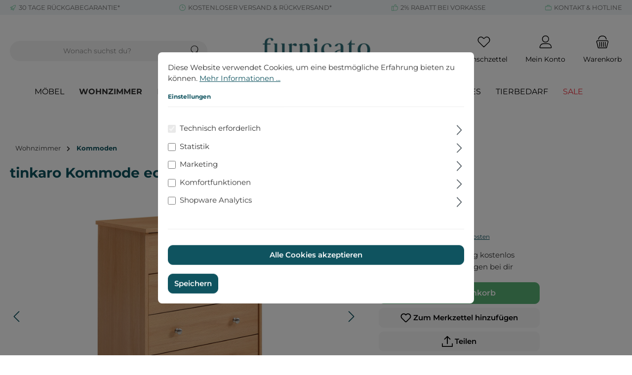

--- FILE ---
content_type: text/html; charset=UTF-8
request_url: https://furnicato.de/tinkaro-kommode-eckig-noam-holz-anrichte-braun
body_size: 25432
content:

<!DOCTYPE html>

<html lang="de-DE"
      itemscope="itemscope"
      itemtype="https://schema.org/WebPage">

                            
    <head>
        		                            <meta charset="utf-8">
            
                            <meta name="viewport"
                      content="width=device-width, initial-scale=1, shrink-to-fit=no">
            
                            <meta name="author"
                      content="">
                <meta name="robots"
                      content="index,follow">
                <meta name="revisit-after"
                      content="15 days">
                <meta name="keywords"
                      content="tinkaro Kommode eckig NOAM Holz Anrichte Braun">
                <meta name="description"
                      content="tinkaro Kommode eckig NOAM Holz Anrichte Braun im Sale | kostenloser Versand | Kauf auf Rechnung | Käuferschutz | furnicato Möbel | tinkaro Kommode">
            
                <meta property="og:type"
          content="product">
    <meta property="og:site_name"
          content="Furnicato">
    <meta property="og:url"
          content="https://furnicato.de/tinkaro-Kommode-eckig-NOAM-Holz-Anrichte-Braun">
    <meta property="og:title"
          content="tinkaro Kommode eckig NOAM Holz Anrichte Braun">

    <meta property="og:description"
          content="tinkaro Kommode eckig NOAM Holz Anrichte Braun im Sale | kostenloser Versand | Kauf auf Rechnung | Käuferschutz | furnicato Möbel | tinkaro Kommode">
    <meta property="og:image"
          content="https://furnicato.de/media/90/89/0a/1726827925/35979-wl1-338.jpg?ts=1731669444">

            <meta property="product:brand"
              content="tinkaro">
    
            <meta property="product:price:amount"
          content="118.95">
    <meta property="product:price:currency"
          content="EUR">
    <meta property="product:product_link"
          content="https://furnicato.de/tinkaro-Kommode-eckig-NOAM-Holz-Anrichte-Braun">

    <meta name="twitter:card"
          content="product">
    <meta name="twitter:site"
          content="Furnicato">
    <meta name="twitter:title"
          content="tinkaro Kommode eckig NOAM Holz Anrichte Braun">
    <meta name="twitter:description"
          content="tinkaro Kommode eckig NOAM Holz Anrichte Braun im Sale | kostenloser Versand | Kauf auf Rechnung | Käuferschutz | furnicato Möbel | tinkaro Kommode">
    <meta name="twitter:image"
          content="https://furnicato.de/media/90/89/0a/1726827925/35979-wl1-338.jpg?ts=1731669444">

                            <meta itemprop="copyrightHolder"
                      content="Furnicato">
                <meta itemprop="copyrightYear"
                      content="">
                <meta itemprop="isFamilyFriendly"
                      content="true">
                <meta itemprop="image"
                      content="https://furnicato.de/media/cc/09/5e/1694095574/furnicato-wohnfuhlmanufkatur-logo-1oqba10lj10rl7.jpg?ts=1731665525">
            
                                            <meta name="theme-color"
                      content="#fff">
                            
                                                

	




    
        
                    <link rel="shortcut icon"
                  href="https://furnicato.de/media/ef/32/65/1719576263/faviconqmtn6vkogwego.ico?ts=1731664809">
        
                                <link rel="apple-touch-icon"
                  sizes="180x180"
                  href="https://furnicato.de/media/d6/b6/05/1719576278/apple-icon-180x180.png?ts=1731664814">
                    
            
    
    <link rel="canonical" href="https://furnicato.de/tinkaro-Kommode-eckig-NOAM-Holz-Anrichte-Braun">

                    <title itemprop="name">tinkaro Kommode eckig NOAM Holz Anrichte Braun</title>
        
        		                                                                <link rel="stylesheet"
                      href="https://furnicato.de/theme/be7ec2d13dd3bfa155fa95f04571f037/css/all.css?1767772433">
                                    

	





        
        
    
            <!-- Custom css code -->
    <style>.furni-block-radius{
    border-radius: 10px;
}
.col-sm-6.confirm-shipping {
    display: none;
}
.col-md-8.cart-shipping-costs-container {
    display: none;
}
@media (min-width: 576px) {
.col-sm-6.confirm-payment {
    width: 100% !important;
}
    .cart-add-product {
        max-width: 500px;
    }
}

.payment-method-image.lazyloaded {
	max-width: 10% !important;
}

.filter-boolean.filter-panel-item[data-filter-boolean-options*='"name":"shipping-free"'] {
    display: none !important;
}
a[title="Sale"] {
    color: #ef2f3c !important;
}
.buy-widget-container .col-4.d-flex.justify-content-end {
    display: none;
}
.d-grid.mt-2 .btn.btn-light:hover {
    filter: brightness(95%); /* Reduziert die Helligkeit auf 80% (20% dunkler) */
}
.footer-copyright {
    display: none;
}
.footer-vat {
    display: none;
}
/* Desktop: Zeige nur die Vollbeschreibung */
@media (min-width: 1025px) {
    .description-mobile {
        display: none;
    }
    .description-desktop {
        display: block;
    }
}

/* Mobile/Tablet: Zeige die Umschaltbeschreibung */
@media (max-width: 1024px) {
    .description-mobile {
        display: block;
    }
    .description-desktop {
        display: none;
    }
.payment-method-image.lazyloaded {
	max-width: 19% !important;
	max-height: 2.5rem !important;
}
    .product-detail-description .description-short {
        max-height: 300px; /* Höhe der Kurzbeschreibung */
        overflow: hidden;
        position: relative;
        display: block;
        line-height: 1.5em;
        background: linear-gradient(to bottom, rgba(255, 255, 255, 0) 70%, #fff 100%);
        -webkit-mask-image: linear-gradient(to bottom, rgba(0, 0, 0, 1) 70%, rgba(0, 0, 0, 0));
        mask-image: linear-gradient(to bottom, rgba(0, 0, 0, 1) 70%, rgba(0, 0, 0, 0));
    }

    .product-detail-description .description-full {
        display: none;
    }

    .product-detail-description .description-full.is-visible {
        display: block;
    }

    .description-toggle-btn {
        background-color: transparent;
        color: #007bff;
        border: none;
        cursor: pointer;
        font-size: 1.05rem;
        text-decoration: none;
        margin-top: 10px;
        display: flex;
        align-items: center;
        gap: 5px; /* Abstand zwischen Pfeil und Text */
    }

    .description-toggle-btn:hover {
        color: #0056b3;
        text-decoration: none;
    }

    /* Pfeil Styling mit Base64-Bild */
    .description-toggle-btn::before {
        content: '';
        display: inline-block;
        width: 12px; /* Größe des Pfeils */
        height: 12px;
        background-image: url('[data-uri]');
        background-size: contain;
        background-repeat: no-repeat;
        transition: transform 0.3s ease;
    }

    /* Pfeil nach oben, wenn aktiv */
    .description-toggle-btn.active::before {
        transform: rotate(180deg);
    }
}</style>
    
                        <script>
        window.features = {"V6_5_0_0":true,"v6.5.0.0":true,"V6_6_0_0":true,"v6.6.0.0":true,"V6_7_0_0":false,"v6.7.0.0":false,"DISABLE_VUE_COMPAT":false,"disable.vue.compat":false,"ACCESSIBILITY_TWEAKS":false,"accessibility.tweaks":false,"ADMIN_VITE":false,"admin.vite":false,"TELEMETRY_METRICS":false,"telemetry.metrics":false,"CACHE_REWORK":false,"cache.rework":false,"PAYPAL_SETTINGS_TWEAKS":false,"paypal.settings.tweaks":false};
    </script>
        
                
                            <script nonce="ambIRC/UV9E=">
        dataLayer = window.dataLayer || [];
                dataLayer.push({ ecommerce: null });
                dataLayer.push({"pageTitle":"tinkaro Kommode eckig NOAM Holz Anrichte Braun","pageSubCategory":"","pageCategoryID":"","pageSubCategoryID":"","pageCountryCode":"de-DE","pageLanguageCode":"Deutsch","pageVersion":1,"pageTestVariation":"1","pageValue":1,"pageAttributes":"1","pageCategory":"Product","productID":"018a73eb5e08731788b61c64ce4602fd","parentProductID":null,"productName":"tinkaro Kommode eckig NOAM Holz Anrichte Braun","productPrice":"118.95","productEAN":"4255583616384","productSku":"012613","productManufacturerNumber":"012613","productCategory":"Kommoden","productCategoryID":"018a73e816a072cc9625e3e52faf120c","productCurrency":"EUR","visitorLoginState":"Logged Out","visitorType":"NOT LOGGED IN","visitorLifetimeValue":0,"visitorExistingCustomer":"No"});
                        dataLayer.push({"event":"view_item","ecommerce":{"currency":"EUR","value":118.95,"items":[{"item_name":"tinkaro Kommode eckig NOAM Holz Anrichte Braun","item_id":"012613","price":118.95,"index":0,"item_list_name":"Category","quantity":1,"item_category":"Kommoden","item_category2":"Wohnzimmer","item_list_id":"018a73e816a072cc9625e3e52faf120c","id":"012613","google_business_vertical":"retail","item_brand":"tinkaro"}]}});
                                                                        var dtgsRemarketingEnabled = true;
                        var dtgsConsentHandler = 'thirdpartyCmp';
    </script>
            
                        
    <script nonce="ambIRC/UV9E=">
        (function e(){window.document.$emitter&&typeof window.document.$emitter.subscribe==="function"?window.document.$emitter.subscribe("CookieConfiguration_Update",t=>{t&&t.detail&&Object.prototype.hasOwnProperty.call(t.detail,"dtgsAllowGtmTracking")&&window.location.reload()}):setTimeout(e,100)})();
    </script>

            <script nonce="ambIRC/UV9E=">
            window.dataLayer = window.dataLayer || [];
            var loadGTM = function(w,d,s,l,i){w[l]=w[l]||[];w[l].push({'gtm.start':
                    new Date().getTime(),event:'gtm.js'});var f=d.getElementsByTagName(s)[0],
                j=d.createElement(s),dl=l!='dataLayer'?'&l='+l:'';j.async=true;j.src=
                'https://www.googletagmanager.com/gtm.js?id='+i+dl;var n=d.querySelector('[nonce]');
            n&&j.setAttribute('nonce',n.nonce||n.getAttribute('nonce'));f.parentNode.insertBefore(j,f);
                    };
                            loadGTM(window,document,'script','dataLayer','GTM-M5VR7X3S');
                    </script>
                
    <script>
        window.dtgsGtmConsentCookieName = 'dtgsAllowGtmTracking';
        window.dtgsGtmCustomServices = [];
    </script>

                                    
                <script nonce="ambIRC/UV9E=">
            window.dataLayer = window.dataLayer || [];
            function gtag() { dataLayer.push(arguments); }
        </script>
    

    <!-- Shopware Analytics -->
    <script>
        window.shopwareAnalytics = {
            trackingId: '12a4ded8914fd078e7e7491f74ea99f0',
            merchantConsent: true,
            debug: false,
            storefrontController: 'Product',
            storefrontAction: 'index',
            storefrontRoute: 'frontend.detail.page',
            storefrontCmsPageType:  'product_detail' ,
        };
    </script>
    <!-- End Shopware Analytics -->
        


                            
            <script type="text/javascript"
                                src='https://www.google.com/recaptcha/api.js?render=6LdsxM0qAAAAAFdaVeOLvTQYfCqOTpqkBzNQj29M'
                defer></script>
        <script>
                                        window.googleReCaptchaV3Active = true;
                    </script>
            
                
                                    <script>
                    window.useDefaultCookieConsent = true;
                </script>
                    
                                    <script>
                window.activeNavigationId = '018a73e816a072cc9625e3e52faf120c';
                window.router = {
                    'frontend.cart.offcanvas': '/checkout/offcanvas',
                    'frontend.cookie.offcanvas': '/cookie/offcanvas',
                    'frontend.checkout.finish.page': '/checkout/finish',
                    'frontend.checkout.info': '/widgets/checkout/info',
                    'frontend.menu.offcanvas': '/widgets/menu/offcanvas',
                    'frontend.cms.page': '/widgets/cms',
                    'frontend.cms.navigation.page': '/widgets/cms/navigation',
                    'frontend.account.addressbook': '/widgets/account/address-book',
                    'frontend.country.country-data': '/country/country-state-data',
                    'frontend.app-system.generate-token': '/app-system/Placeholder/generate-token',
                    };
                window.salesChannelId = '018a73e8293b700cadb94229eb21400e';
            </script>
        

    <script>
        window.router['frontend.shopware_analytics.customer.data'] = '/storefront/script/shopware-analytics-customer'
    </script>

                                <script>
                
                window.breakpoints = {"xs":0,"sm":576,"md":768,"lg":992,"xl":1200,"xxl":1400};
            </script>
        
                                    <script>
                    window.customerLoggedInState = 0;

                    window.wishlistEnabled = 1;
                </script>
                    
                			<script src="https://furnicato.de/theme/01932b158601708b928906a2928c728b/assets/js/jquery-3.5.1.slim.min.js?1767772433"></script>
	
		        

                            <script>
                window.themeAssetsPublicPath = 'https://furnicato.de/theme/01932b158601708b928906a2928c728b/assets/';
            </script>
        
                                                            <script>
                        window.themeJsPublicPath = 'https://furnicato.de/theme/be7ec2d13dd3bfa155fa95f04571f037/js/';
                    </script>
                                            <script type="text/javascript" src="https://furnicato.de/theme/be7ec2d13dd3bfa155fa95f04571f037/js/storefront/storefront.js?1767772434" defer></script>
                                            <script type="text/javascript" src="https://furnicato.de/theme/be7ec2d13dd3bfa155fa95f04571f037/js/swag-pay-pal/swag-pay-pal.js?1767772434" defer></script>
                                            <script type="text/javascript" src="https://furnicato.de/theme/be7ec2d13dd3bfa155fa95f04571f037/js/mcs-cookie-permission/mcs-cookie-permission.js?1767772434" defer></script>
                                            <script type="text/javascript" src="https://furnicato.de/theme/be7ec2d13dd3bfa155fa95f04571f037/js/frosh-lazy-sizes/frosh-lazy-sizes.js?1767772434" defer></script>
                                            <script type="text/javascript" src="https://furnicato.de/theme/be7ec2d13dd3bfa155fa95f04571f037/js/tmms-cms-element-period-request-form/tmms-cms-element-period-request-form.js?1767772434" defer></script>
                                            <script type="text/javascript" src="https://furnicato.de/theme/be7ec2d13dd3bfa155fa95f04571f037/js/h1web-blog/h1web-blog.js?1767772434" defer></script>
                                            <script type="text/javascript" src="https://furnicato.de/theme/be7ec2d13dd3bfa155fa95f04571f037/js/dtgs-google-tag-manager-sw6/dtgs-google-tag-manager-sw6.js?1767772434" defer></script>
                                            <script type="text/javascript" src="https://furnicato.de/theme/be7ec2d13dd3bfa155fa95f04571f037/js/klarna-payment/klarna-payment.js?1767772434" defer></script>
                                            <script type="text/javascript" src="https://furnicato.de/theme/be7ec2d13dd3bfa155fa95f04571f037/js/swag-analytics/swag-analytics.js?1767772434" defer></script>
                                            <script type="text/javascript" src="https://furnicato.de/theme/be7ec2d13dd3bfa155fa95f04571f037/js/tcinn-theme-ware-clean/tcinn-theme-ware-clean.js?1767772434" defer></script>
                                                        

    
    
        </head>

    <body class="is-ctl-product is-act-index themeware twt-clean twt-header-type-2 twt-full-width-boxed twt-is-cms-product-detail">

            <div class="skip-to-content bg-primary-subtle text-primary-emphasis visually-hidden-focusable overflow-hidden">
            <div class="container d-flex justify-content-center">
                <a href="#content-main" class="skip-to-content-link d-inline-flex text-decoration-underline m-1 p-2 fw-bold gap-2">
                    Zum Hauptinhalt springen
                </a>
            </div>
        </div>
    
    
                
                
    	
    																																																																																																																																																																																																																																																																																																																																																																																																																																													    
						                        <noscript class="noscript-main">
                
    <div role="alert"
                  class="alert alert-info alert-has-icon">
                                                                        
                                                                
        
        
        
                                    
        <span class="icon icon-info" aria-hidden="true">
                                        <svg xmlns="http://www.w3.org/2000/svg" xmlns:xlink="http://www.w3.org/1999/xlink" width="24" height="24" viewBox="0 0 24 24"><defs><path d="M12 7c.5523 0 1 .4477 1 1s-.4477 1-1 1-1-.4477-1-1 .4477-1 1-1zm1 9c0 .5523-.4477 1-1 1s-1-.4477-1-1v-5c0-.5523.4477-1 1-1s1 .4477 1 1v5zm11-4c0 6.6274-5.3726 12-12 12S0 18.6274 0 12 5.3726 0 12 0s12 5.3726 12 12zM12 2C6.4772 2 2 6.4772 2 12s4.4772 10 10 10 10-4.4772 10-10S17.5228 2 12 2z" id="icons-default-info" /></defs><use xlink:href="#icons-default-info" fill="#758CA3" fill-rule="evenodd" /></svg>
                    </span>

    
                                                        
                                    
                    <div class="alert-content-container">
                                                    
                                                        <div class="alert-content">                                                    Um unseren Shop in vollem Umfang nutzen zu können, empfehlen wir Ihnen Javascript in Ihrem Browser zu aktivieren.
                                                                </div>                
                                                                </div>
            </div>
            </noscript>
        
    
    <!-- Google Tag Manager Noscript -->
            <noscript class="noscript-gtm">
            <iframe src="https://www.googletagmanager.com/ns.html?id=GTM-M5VR7X3S"
                    height="0"
                    width="0"
                    style="display:none;visibility:hidden">
            </iframe>
        </noscript>
        <!-- End Google Tag Manager Noscript -->

                
    
    		
				





	 					
	
	


	
	
	
	



	
	<section id="twt-usp-bar"			 class="twt-usp-bar is-header is-small layout-1 top"
			 data-twt-usp-bar-position="1"			 data-twt-usp-bar-usps="4"
	>

					<div class="twt-usp-bar-container">
				<div class="twt-usp-bar-items">
					





 



                            
            
                
                                    <div class="twt-usp-bar-item twt-usp-1 item-1">
                    <div class="item-icon">
                                                
	            
        
        
        
                                    
        <span class="icon icon-rocket" aria-hidden="true">
                                        <svg xmlns="http://www.w3.org/2000/svg" xmlns:xlink="http://www.w3.org/1999/xlink" width="24" height="24" viewBox="0 0 24 24"><defs><path d="M5.2213 14.4042a12.7324 12.7324 0 0 0-3.4638-1.434c-.7541-.1886-1.0142-1.1277-.4646-1.6773l1.8284-1.8284A5 5 0 0 1 6.657 8h2.47l.47-.6462A13 13 0 0 1 20.1107 2H21c.5523 0 1 .4477 1 1v.8893a13 13 0 0 1-5.3538 10.5136l-.4355.3167.2102.8407a5 5 0 0 1-1.3152 4.7482l-2.3986 2.3986c-.5496.5496-1.4887.2895-1.6772-.4646a12.7324 12.7324 0 0 0-1.434-3.4638 41.8718 41.8718 0 0 1-5.2797 2.17c-.7817.2606-1.5255-.4832-1.2649-1.265a41.8718 41.8718 0 0 1 2.17-5.2795zm.9287-1.7747A41.8718 41.8718 0 0 1 7.7358 10h-1.079a3 3 0 0 0-2.1213.8787l-.661.661c.794.2997 1.5546.665 2.2755 1.0898zm8.309 3.33a41.8717 41.8717 0 0 1-3.0885 1.8905 14.7187 14.7187 0 0 1 1.0897 2.2755l1.2313-1.2312a3 3 0 0 0 .789-2.849l-.0214-.0858zm-4.2242.2328a39.8717 39.8717 0 0 0 4.292-2.721l.943-.6859a11 11 0 0 0 4.5296-8.7848A11 11 0 0 0 11.2146 8.53l-.686.9432a39.8717 39.8717 0 0 0-2.721 4.2919 14.762 14.762 0 0 1 2.4272 2.4271zm-1.8172.936a12.7602 12.7602 0 0 0-1.5459-1.5459c-.4347.9-.8358 1.8167-1.202 2.748a39.8718 39.8718 0 0 0 2.7479-1.2021z" id="icons-default-rocket" /></defs><use xlink:href="#icons-default-rocket" fill="#758CA3" fill-rule="evenodd" /></svg>
                    </span>

    
    	                    </div>
                    <div class="item-label">
                        <div class="item-title"><a href="/furnicato-30-tage-rueckgabe-garantie">30 TAGE RÜCKGABEGARANTIE*</a></div>
                                            </div>
                </div>
                    
    
                
                                    <div class="twt-usp-bar-item twt-usp-2 item-2">
                    <div class="item-icon">
                                                
	            
        
        
        
                                    
        <span class="icon icon-clock" aria-hidden="true">
                                        <svg xmlns="http://www.w3.org/2000/svg" xmlns:xlink="http://www.w3.org/1999/xlink" width="24" height="24" viewBox="0 0 24 24"><defs><path d="M13 11V6c0-.5523-.4477-1-1-1s-1 .4477-1 1v6c0 .5523.4477 1 1 1h4c.5523 0 1-.4477 1-1s-.4477-1-1-1h-3zm-1 13C5.3726 24 0 18.6274 0 12S5.3726 0 12 0s12 5.3726 12 12-5.3726 12-12 12zm0-2c5.5228 0 10-4.4772 10-10S17.5228 2 12 2 2 6.4772 2 12s4.4772 10 10 10z" id="icons-default-clock" /></defs><use xlink:href="#icons-default-clock" fill="#758CA3" fill-rule="evenodd" /></svg>
                    </span>

    
    	                    </div>
                    <div class="item-label">
                        <div class="item-title">KOSTENLOSER VERSAND &amp; RÜCKVERSAND*</div>
                                            </div>
                </div>
                    
    
                
                                    <div class="twt-usp-bar-item twt-usp-3 item-3">
                    <div class="item-icon">
                                                
	            
        
        
        
                                    
        <span class="icon icon-thumb-up" aria-hidden="true">
                                        <svg xmlns="http://www.w3.org/2000/svg" xmlns:xlink="http://www.w3.org/1999/xlink" width="24" height="24" viewBox="0 0 24 24"><defs><path d="M4 9c.5523 0 1 .4477 1 1s-.4477 1-1 1-1-.4477-1-1 .4477-1 1-1zm4-2h.2457a1 1 0 0 0 .9615-.7253l1.1711-4.0989A3 3 0 0 1 13.263 0h1.76c1.6568 0 3 1.3431 3 3a3 3 0 0 1-.1155.8242L17 7h4c1.6569 0 3 1.3431 3 3v5c0 4.4183-3.5817 8-8 8H8c0 .5523-.4477 1-1 1H1c-.5523 0-1-.4477-1-1V7c0-.5523.4477-1 1-1h6c.5523 0 1 .4477 1 1zM6 8H2v14h4V8zm2 1v12h8c3.3137 0 6-2.6863 6-6v-5c0-.5523-.4477-1-1-1h-6.6515l1.6358-5.7253A1 1 0 0 0 16.0228 3c0-.5523-.4477-1-1-1H13.263a1 1 0 0 0-.9615.7253l-1.1711 4.0989A3 3 0 0 1 8.2457 9H8z" id="icons-default-thumb-up" /></defs><use xlink:href="#icons-default-thumb-up" fill="#758CA3" fill-rule="evenodd" /></svg>
                    </span>

    
    	                    </div>
                    <div class="item-label">
                        <div class="item-title">2% RABATT BEI VORKASSE</div>
                                            </div>
                </div>
                    
    
                
                                    <div class="twt-usp-bar-item twt-usp-4 item-4">
                    <div class="item-icon">
                                                
	            
        
        
        
                                    
        <span class="icon icon-briefcase" aria-hidden="true">
                                        <svg xmlns="http://www.w3.org/2000/svg" xmlns:xlink="http://www.w3.org/1999/xlink" width="24" height="24" viewBox="0 0 24 24"><defs><path d="M20 8v1c0 .5523-.4477 1-1 1s-1-.4477-1-1V8H6v1c0 .5523-.4477 1-1 1s-1-.4477-1-1V8H3c-.5523 0-1 .4477-1 1v10c0 .5523.4477 1 1 1h18c.5523 0 1-.4477 1-1V9c0-.5523-.4477-1-1-1h-1zM7 6V4c0-1.1046.8954-2 2-2h6c1.1046 0 2 .8954 2 2v2h4c1.6569 0 3 1.3431 3 3v10c0 1.6569-1.3431 3-3 3H3c-1.6569 0-3-1.3431-3-3V9c0-1.6569 1.3431-3 3-3h4zm2 0h6V4H9v2z" id="icons-default-briefcase" /></defs><use xlink:href="#icons-default-briefcase" fill="#758CA3" fill-rule="evenodd" /></svg>
                    </span>

    
    	                    </div>
                    <div class="item-label">
                        <div class="item-title"><a href="/kontaktformular">KONTAKT &amp; HOTLINE</a></div>
                                            </div>
                </div>
                    
    
        
        				</div>

												
											</div>
		
	</section>
	
		                
            <header class="header-main">
                                    <div class="container">
                            			
	
    					        <div class="row align-items-center header-row">
                            <div class="col-12 col-lg-auto header-logo-col">
                        <div class="header-logo-main">
                    <a class="header-logo-main-link"
               href="/"
               title="Zur Startseite gehen">
                				                    <picture class="header-logo-picture">
                                                                            
                                                                            
                                                                                    <img src="https://furnicato.de/media/cc/09/5e/1694095574/furnicato-wohnfuhlmanufkatur-logo-1oqba10lj10rl7.webp?ts=1731665525"
                                     alt="Zur Startseite gehen"
                                     class="img-fluid header-logo-main-img">
                                                                        </picture>
                
	
					
		            </a>
            </div>
                </div>
            
            					                <div class="col-12 order-2 col-sm order-sm-1 header-search-col">
                    <div class="row">
                        <div class="col-sm-auto d-none d-sm-block d-lg-none">
                                                            <div class="nav-main-toggle">
                                                                            <button
                                            class="btn nav-main-toggle-btn header-actions-btn"
                                            type="button"
                                            data-off-canvas-menu="true"
                                            aria-label="Menü"
                                        >
                                            				            
        
        
        
                        











    <span class="icon icon-themeware icon-stack icon-solid"><?xml version="1.0" encoding="utf-8"?><svg xmlns="http://www.w3.org/2000/svg" viewBox="0 0 24 24"><path d="M2,5.13H22a.63.63,0,0,0,.63-.63A.62.62,0,0,0,22,3.88H2a.62.62,0,0,0-.62.62A.63.63,0,0,0,2,5.13Z"/><path d="M22,11.29H2a.63.63,0,0,0,0,1.25H22a.63.63,0,1,0,0-1.25Z"/><path d="M22,18.88H2a.62.62,0,0,0-.62.62.63.63,0,0,0,.62.63H22a.63.63,0,0,0,.63-.63A.63.63,0,0,0,22,18.88Z"/></svg></span>







    
    	
		<span class="header-nav-main-toggle-label">
		Navigation
	</span>
                                        </button>
                                                                    </div>
                                                    </div>
                        <div class="col">
                            
    <div class="collapse"
         id="searchCollapse">
        <div class="header-search">
                            <form action="/search"
                      method="get"
                      data-search-widget="true"
                      data-search-widget-options="{&quot;searchWidgetMinChars&quot;:2}"
                      data-url="/suggest?search="
                      class="header-search-form">
                    		                        <div class="input-group">
                                                            <input type="search"
                                       name="search"
                                       class="form-control header-search-input"
                                       autocomplete="off"
                                       autocapitalize="off"
                                       placeholder="Wonach suchst du?"
                                       aria-label="Wonach suchst du?"
                                       value=""
                                >
                            
                            	<button type="submit"
			class="btn header-search-btn"
			aria-label="Suchen"
	>
		<span class="header-search-icon">
													            
        
        
        
                        











    <span class="icon icon-themeware icon-search icon-solid"><?xml version="1.0" encoding="utf-8"?><svg xmlns="http://www.w3.org/2000/svg" viewBox="0 0 24 24"><path d="M22.44,21.7,15.75,15a8.11,8.11,0,1,0-.9.87l6.71,6.71a.63.63,0,0,0,.88-.89ZM2.63,9.49a7,7,0,1,1,7,7A7,7,0,0,1,2.63,9.49Z"/></svg></span>







    
    					</span>
	</button>

                                                            <button class="btn header-close-btn js-search-close-btn d-none"
                                        type="button"
                                        aria-label="Die Dropdown-Suche schließen">
                                    <span class="header-close-icon">
                                                    
        
        
        
                                    
        <span class="icon icon-x">
                                        <svg xmlns="http://www.w3.org/2000/svg" xmlns:xlink="http://www.w3.org/1999/xlink" width="24" height="24" viewBox="0 0 24 24"><defs><path d="m10.5858 12-7.293-7.2929c-.3904-.3905-.3904-1.0237 0-1.4142.3906-.3905 1.0238-.3905 1.4143 0L12 10.5858l7.2929-7.293c.3905-.3904 1.0237-.3904 1.4142 0 .3905.3906.3905 1.0238 0 1.4143L13.4142 12l7.293 7.2929c.3904.3905.3904 1.0237 0 1.4142-.3906.3905-1.0238.3905-1.4143 0L12 13.4142l-7.2929 7.293c-.3905.3904-1.0237.3904-1.4142 0-.3905-.3906-.3905-1.0238 0-1.4143L10.5858 12z" id="icons-default-x" /></defs><use xlink:href="#icons-default-x" fill="#758CA3" fill-rule="evenodd" /></svg>
                    </span>

    
                                        </span>
                                </button>
                                                    </div>
                    

					                </form>
                    </div>
    </div>
                        </div>
                    </div>
                </div>
            

	
                            <div class="col-12 order-1 col-sm-auto order-sm-2 header-actions-col">
                    <div class="row g-0">
                        
		
	
						
			
																		
			
			
			<div class="d-block d-sm-none col">
		<div class="menu-button">

							<button
                    class="btn nav-main-toggle-btn header-actions-btn"
					type="button"
					data-off-canvas-menu="true"
					aria-label="Menü"
					title="Navigation"
				>
																														            
        
        
        
                        











    <span class="icon icon-themeware icon-stack icon-solid"><?xml version="1.0" encoding="utf-8"?><svg xmlns="http://www.w3.org/2000/svg" viewBox="0 0 24 24"><path d="M2,5.13H22a.63.63,0,0,0,.63-.63A.62.62,0,0,0,22,3.88H2a.62.62,0,0,0-.62.62A.63.63,0,0,0,2,5.13Z"/><path d="M22,11.29H2a.63.63,0,0,0,0,1.25H22a.63.63,0,1,0,0-1.25Z"/><path d="M22,18.88H2a.62.62,0,0,0-.62.62.63.63,0,0,0,.62.63H22a.63.63,0,0,0,.63-.63A.63.63,0,0,0,22,18.88Z"/></svg></span>







    
    											
										<span class="header-nav-main-toggle-label">
						Navigation
					</span>
				</button>
			
		</div>
	</div>

                        		
		
					
					
	<div class="d-sm-none col-auto twt-search-col">
		  <div class="search-toggle">
				<button class="btn header-actions-btn search-toggle-btn js-search-toggle-btn collapsed"
						type="button"
						data-bs-toggle="collapse"
						data-bs-target="#searchCollapse"
						aria-expanded="false"
						aria-controls="searchCollapse"
						aria-label="Suchen"
				>
										<span class="header-search-toggle-icon">
                    														            
        
        
        
                        











    <span class="icon icon-themeware icon-search icon-solid"><?xml version="1.0" encoding="utf-8"?><svg xmlns="http://www.w3.org/2000/svg" viewBox="0 0 24 24"><path d="M22.44,21.7,15.75,15a8.11,8.11,0,1,0-.9.87l6.71,6.71a.63.63,0,0,0,.88-.89ZM2.63,9.49a7,7,0,1,1,7,7A7,7,0,0,1,2.63,9.49Z"/></svg></span>







    
    						
													            
        
        
        
                        











    <span class="icon icon-themeware icon-x icon-solid"><?xml version="1.0" encoding="utf-8"?><svg xmlns="http://www.w3.org/2000/svg" viewBox="0 0 24 24"><path d="M12.88,12l9.56-9.56a.62.62,0,1,0-.88-.88L12,11.12,2.44,1.56a.62.62,0,0,0-.88.88L11.12,12,1.56,21.56a.61.61,0,0,0,0,.88.63.63,0,0,0,.44.19.63.63,0,0,0,.44-.19L12,12.88l9.56,9.56a.6.6,0,0,0,.88,0,.61.61,0,0,0,0-.88Z"/></svg></span>







    
    											</span>

										<span class="header-search-toggle-name">
						Suche
					</span>
				</button>
		  </div>
	 </div>

                                                    						                                <div class="col-auto">
                                    <div class="header-wishlist">
                                        <a class="btn header-wishlist-btn header-actions-btn"
                                           href="/wishlist"
                                           title="Merkzettel"
                                           aria-label="Merkzettel">
                                            			
							<span class="header-wishlist-icon">
									            
        
        
        
                        











    <span class="icon icon-themeware icon-heart icon-solid"><?xml version="1.0" encoding="utf-8"?><svg xmlns="http://www.w3.org/2000/svg" viewBox="0 0 24 24"><path d="M21.21,4.7a5.45,5.45,0,0,0-4.92-1.93,4.88,4.88,0,0,0-2.12,1L12,5.41,9.66,3.6a3.74,3.74,0,0,0-1-.56c-.95-.37-3.42-.94-5.93,1.7a6.18,6.18,0,0,0-1,6A5.9,5.9,0,0,0,3.15,13l8.41,8.28a.78.78,0,0,0,.15.1s0,0,0,0a.6.6,0,0,0,.48,0s0,0,0,0a.78.78,0,0,0,.15-.1L20.85,13a5.9,5.9,0,0,0,1.43-2.25A6.19,6.19,0,0,0,21.21,4.7Zm-.12,5.61A4.55,4.55,0,0,1,20,12.06l-8,7.85L4,12.06a4.55,4.55,0,0,1-1.12-1.75,4.93,4.93,0,0,1,.78-4.75c1.89-2,3.66-1.7,4.54-1.36a3.13,3.13,0,0,1,.67.39l2.72,2.1,0,0a.39.39,0,0,0,.11.06l.11,0h.24l.11,0a.39.39,0,0,0,.11-.06l0,0,2.55-2A3.53,3.53,0,0,1,16.49,4a4.21,4.21,0,0,1,3.78,1.5A5,5,0,0,1,21.09,10.31Z"/></svg></span>







    
    							</span>
		
							<span class="header-wishlist-name">
				Wunschzettel
			</span>
		
		
		
		<span class="badge bg-primary header-wishlist-badge"
			  id="wishlist-basket"
			  data-wishlist-storage="true"
			  data-wishlist-storage-options="{&quot;listPath&quot;:&quot;\/wishlist\/list&quot;,&quot;mergePath&quot;:&quot;\/wishlist\/merge&quot;,&quot;pageletPath&quot;:&quot;\/wishlist\/merge\/pagelet&quot;}"
			  data-wishlist-widget="true"
			  data-wishlist-widget-options="{&quot;showCounter&quot;:true}"
		></span>

	                                        </a>
                                    </div>
                                </div>
                            

	                        
                        						                            <div class="col-auto">
                                <div class="account-menu">
                                        <div class="dropdown">
        							<button class="btn account-menu-btn header-actions-btn"
				type="button"
				id="accountWidget"
				data-account-menu="true"
				data-bs-toggle="dropdown"
				aria-haspopup="true"
				aria-expanded="false"
				aria-label="Mein Konto"
				title="Mein Konto"
		>
						<span class="header-account-icon">
													            
        
        
        
                        











    <span class="icon icon-themeware icon-avatar icon-solid"><?xml version="1.0" encoding="utf-8"?><svg xmlns="http://www.w3.org/2000/svg" viewBox="0 0 24 24"><path d="M11.83,13A6.13,6.13,0,1,0,5.71,6.9,6.13,6.13,0,0,0,11.83,13Zm0-11A4.88,4.88,0,1,1,7,6.9,4.89,4.89,0,0,1,11.83,2Z"/><path d="M22.61,21.1A9.66,9.66,0,0,0,21.05,17a6.36,6.36,0,0,0-5.14-2.56H8.13A6.32,6.32,0,0,0,3,17,9.66,9.66,0,0,0,1.39,21.1,1.54,1.54,0,0,0,2.9,22.88H21.1a1.54,1.54,0,0,0,1.51-1.78Zm-1.3.43a.29.29,0,0,1-.21.1H2.9a.29.29,0,0,1-.21-.1.3.3,0,0,1-.06-.24A8.35,8.35,0,0,1,4,17.75,5.06,5.06,0,0,1,8,15.7h8a5.07,5.07,0,0,1,4.1,2.05,8.35,8.35,0,0,1,1.32,3.54A.3.3,0,0,1,21.31,21.53Z"/></svg></span>







    
    							</span>

									<span class="header-account-name">
				Mein Konto
			</span>

								</button>

	
                    <div class="dropdown-menu dropdown-menu-end account-menu-dropdown js-account-menu-dropdown"
                 aria-labelledby="accountWidget">
                

        
            <div class="offcanvas-header">
                            <button class="btn btn-light offcanvas-close js-offcanvas-close">
                                                        
        
        
        
                                    
        <span class="icon icon-x icon-sm">
                                        <svg xmlns="http://www.w3.org/2000/svg" xmlns:xlink="http://www.w3.org/1999/xlink" width="24" height="24" viewBox="0 0 24 24"><use xlink:href="#icons-default-x" fill="#758CA3" fill-rule="evenodd" /></svg>
                    </span>

    
                        
                                            Menü schließen
                                    </button>
                    </div>
    
            <div class="offcanvas-body">
                <div class="account-menu">
                                    <div class="dropdown-header account-menu-header">
                    Ihr Konto
                </div>
                    
                                    <div class="account-menu-login">
                                            <a href="/account/login"
                           title="Anmelden"
                           class="btn btn-primary account-menu-login-button">
                            Anmelden
                        </a>
                    
                                            <div class="account-menu-register">
                            oder <a href="/account/login"
                                                                            title="Registrieren">registrieren</a>
                        </div>
                                    </div>
                    
                    <div class="account-menu-links">
                    <div class="header-account-menu">
        <div class="card account-menu-inner">
                                        
                                                <nav class="list-group list-group-flush account-aside-list-group">
                                                                                    <a href="/account"
                                   title="Übersicht"
                                   class="list-group-item list-group-item-action account-aside-item"
                                   >
                                    Übersicht
                                </a>
                            
                                                            <a href="/account/profile"
                                   title="Persönliches Profil"
                                   class="list-group-item list-group-item-action account-aside-item"
                                   >
                                    Persönliches Profil
                                </a>
                            
                                                            <a href="/account/address"
                                   title="Adressen"
                                   class="list-group-item list-group-item-action account-aside-item"
                                   >
                                    Adressen
                                </a>
                            
                                                                                                                        <a href="/account/payment"
                                   title="Zahlungsarten"
                                   class="list-group-item list-group-item-action account-aside-item"
                                   >
                                    Zahlungsarten
                                </a>
                                                            
                                                            <a href="/account/order"
                                   title="Bestellungen"
                                   class="list-group-item list-group-item-action account-aside-item"
                                   >
                                    Bestellungen
                                </a>
                                                                        </nav>
                            
                                                </div>
    </div>
            </div>
            </div>
        </div>
                </div>
            </div>
                                </div>
                            </div>
                        

	
                        						                            <div class="col-auto">
                                <div
                                    class="header-cart"
                                    data-off-canvas-cart="true"
                                >
                                    <a class="btn header-cart-btn header-actions-btn"
                                       href="/checkout/cart"
                                       data-cart-widget="true"
                                       title="Warenkorb"
                                       aria-label="Warenkorb">
                                        					<span class="header-cart-icon">
																            
        
        
        
                        











    <span class="icon icon-themeware icon-basket icon-solid"><?xml version="1.0" encoding="utf-8"?><svg xmlns="http://www.w3.org/2000/svg" viewBox="0 0 24 24"><path d="M7.21,11.93a.63.63,0,0,0-.63.62V20a.63.63,0,1,0,1.25,0V12.55A.62.62,0,0,0,7.21,11.93Z"/><path d="M10.46,11.93a.63.63,0,0,0-.63.62V20a.63.63,0,1,0,1.25,0V12.55A.62.62,0,0,0,10.46,11.93Z"/><path d="M13.71,11.93a.62.62,0,0,0-.62.62V20a.63.63,0,1,0,1.25,0V12.55A.63.63,0,0,0,13.71,11.93Z"/><path d="M17,11.93a.63.63,0,0,0-.63.62V20a.63.63,0,1,0,1.25,0V12.55A.62.62,0,0,0,17,11.93Z"/><path d="M22.45,11.26,21.82,10a1.51,1.51,0,0,0-1.35-.82H3.53A1.51,1.51,0,0,0,2.18,10l-.63,1.22a1.52,1.52,0,0,0,0,1.39l.43.83L4,21.8A1.52,1.52,0,0,0,5.5,23h13A1.52,1.52,0,0,0,20,21.8L22,13.48l.43-.83A1.52,1.52,0,0,0,22.45,11.26Zm-1.1.82-.47.9a.5.5,0,0,0-.05.13l-2.07,8.4a.26.26,0,0,1-.26.2H5.5a.27.27,0,0,1-.26-.2l-2.07-8.4a.5.5,0,0,0,0-.13l-.47-.9a.28.28,0,0,1,0-.25l.63-1.22a.26.26,0,0,1,.24-.14H20.47a.26.26,0,0,1,.24.14l.63,1.22A.28.28,0,0,1,21.35,12.08Z"/><path d="M5.3,7.81h.08A.63.63,0,0,0,6,7.27c.18-1.5,1.14-5,6-5s5.88,3.48,6.05,5a.62.62,0,1,0,1.24-.13C19.13,5.7,18.15,1,12,1S4.93,5.69,4.76,7.12A.62.62,0,0,0,5.3,7.81Z"/></svg></span>







    
    				
					</span>

				<span class="header-cart-name">
			Warenkorb
		</span>

				<span class="header-cart-total">
			0,00 €*
		</span>

	                                    </a>
                                </div>
                            </div>
                        

	                    </div>
                </div>
                    </div>
    

	                    </div>
                            </header>
        

		

        	
		
										<div class="nav-main">
									<div class="container">

																											<div id="sticky-logo" class="d-none">
									<a href="/"
									   class="sticky-logo-main-link"
									   title="Zur Startseite gehen"
                                       									>
										<picture>

																																		<img src="https://furnicato.de/media/cc/09/5e/1694095574/furnicato-wohnfuhlmanufkatur-logo-1oqba10lj10rl7.webp?ts=1731665525" alt="Zur Startseite gehen">
											
																																													
										</picture>
									</a>
								</div>
													
												
																			<span id="js-sticky-cart-position" class="d-none"></span>
						
																	</div>

										                        						    <div class="main-navigation"
         id="mainNavigation"
         data-flyout-menu="true">
                    <div class="container">
                                    <nav class="nav main-navigation-menu"
                        aria-label="Hauptnavigation"
                        itemscope="itemscope"
                        itemtype="https://schema.org/SiteNavigationElement">
                        
                        							
		
	
                                                    
                                                                                            
                                	
													<a href="https://furnicato.de/moebel/"
				   class="nav-link 1 main-navigation-link nav-item-0190549bee6b77a097fb937339aba869"
				   itemprop="url"
				   data-flyout-menu-trigger="0190549bee6b77a097fb937339aba869"				   title="Möbel"
				   				>
					<div class="main-navigation-link-text">
						<span itemprop="name">Möbel</span>

																	</div>
				</a>
					
	
                                                                                            
                                	
													<a href="https://furnicato.de/Wohnzimmer/"
				   class="nav-link 1 main-navigation-link nav-item-018a73e8169470b9bf3248cb53627346 active"
				   itemprop="url"
				   data-flyout-menu-trigger="018a73e8169470b9bf3248cb53627346"				   title="Wohnzimmer"
				   				>
					<div class="main-navigation-link-text">
						<span itemprop="name">Wohnzimmer</span>

																	</div>
				</a>
					
	
                                                                                            
                                	
													<a href="https://furnicato.de/Esszimmer/"
				   class="nav-link 1 main-navigation-link nav-item-018a73e8169570948524f609b705741a"
				   itemprop="url"
				   data-flyout-menu-trigger="018a73e8169570948524f609b705741a"				   title="Esszimmer"
				   				>
					<div class="main-navigation-link-text">
						<span itemprop="name">Esszimmer</span>

																	</div>
				</a>
					
	
                                                                                            
                                	
													<a href="https://furnicato.de/Arbeitsplatz/"
				   class="nav-link 1 main-navigation-link nav-item-018a73e8169570948524f609bbfa6632"
				   itemprop="url"
				   data-flyout-menu-trigger="018a73e8169570948524f609bbfa6632"				   title="Arbeitsplatz"
				   				>
					<div class="main-navigation-link-text">
						<span itemprop="name">Arbeitsplatz</span>

																	</div>
				</a>
					
	
                                                                                            
                                	
													<a href="https://furnicato.de/Schlafzimmer/"
				   class="nav-link 1 main-navigation-link nav-item-018a73e816967102a8c1856f8a41f842"
				   itemprop="url"
				   data-flyout-menu-trigger="018a73e816967102a8c1856f8a41f842"				   title="Schlafzimmer"
				   				>
					<div class="main-navigation-link-text">
						<span itemprop="name">Schlafzimmer</span>

																	</div>
				</a>
					
	
                                                                                            
                                	
													<a href="https://furnicato.de/Garten/"
				   class="nav-link 1 main-navigation-link nav-item-018a73e816967102a8c1856f8f6d9610"
				   itemprop="url"
				   data-flyout-menu-trigger="018a73e816967102a8c1856f8f6d9610"				   title="Garten"
				   				>
					<div class="main-navigation-link-text">
						<span itemprop="name">Garten</span>

																	</div>
				</a>
					
	
                                                                                            
                                	
													<a href="https://furnicato.de/Accessoires/"
				   class="nav-link 1 main-navigation-link nav-item-018a73e8169873a4bfc720f333dd87b5"
				   itemprop="url"
				   data-flyout-menu-trigger="018a73e8169873a4bfc720f333dd87b5"				   title="Accessoires"
				   				>
					<div class="main-navigation-link-text">
						<span itemprop="name">Accessoires</span>

																	</div>
				</a>
					
	
                                                                                            
                                	
													<a href="https://furnicato.de/tierbedarf/"
				   class="nav-link 1 main-navigation-link nav-item-019a30be083c7bee8a45de6edb8a9d61"
				   itemprop="url"
				   data-flyout-menu-trigger="019a30be083c7bee8a45de6edb8a9d61"				   title="Tierbedarf"
				   				>
					<div class="main-navigation-link-text">
						<span itemprop="name">Tierbedarf</span>

																	</div>
				</a>
					
	
                                                                                            
                                	
													<a href="https://furnicato.de/Sale/"
				   class="nav-link 1 main-navigation-link nav-item-018a73e816997184b886f48188aced42"
				   itemprop="url"
				   				   title="Sale"
				   				>
					<div class="main-navigation-link-text">
						<span itemprop="name">Sale</span>

																	</div>
				</a>
					
	
                                                                                            
                                	
													<a href="https://furnicato.de/magazin/"
				   class="nav-link 1 main-navigation-link nav-item-019373c1975074a189292d447bf1d22d"
				   itemprop="url"
				   				   title="Magazin"
				   				>
					<div class="main-navigation-link-text">
						<span itemprop="name">Magazin</span>

																	</div>
				</a>
					
	
                                                                        </nav>
                
                                                                                                                                                                                                                                                                                                                                                                                                                                                                                                                                                                                                                                                                                                                                                                                                                                                                                                                                                                
                                                                        <div class="navigation-flyouts">
                                                                                                                                                                                                        <div class="navigation-flyout"
                                                     data-flyout-menu-id="0190549bee6b77a097fb937339aba869">
                                                    <div class="container">
                                                                                                                            
            <div class="row navigation-flyout-bar">
                            <div class="col">
                    <div class="navigation-flyout-category-link">
                                                                                    <a class="nav-link"
                                   href="https://furnicato.de/moebel/"
                                   itemprop="url"
                                   title="Möbel">
                                                                            Zur Kategorie Möbel
                                                    
        
        
        
                
        <span class="icon icon-arrow-right icon-primary">
                                        <svg xmlns="http://www.w3.org/2000/svg" xmlns:xlink="http://www.w3.org/1999/xlink" width="16" height="16" viewBox="0 0 16 16"><defs><path id="icons-solid-arrow-right" d="M6.7071 6.2929c-.3905-.3905-1.0237-.3905-1.4142 0-.3905.3905-.3905 1.0237 0 1.4142l3 3c.3905.3905 1.0237.3905 1.4142 0l3-3c.3905-.3905.3905-1.0237 0-1.4142-.3905-.3905-1.0237-.3905-1.4142 0L9 8.5858l-2.2929-2.293z" /></defs><use transform="rotate(-90 9 8.5)" xlink:href="#icons-solid-arrow-right" fill="#758CA3" fill-rule="evenodd" /></svg>
                    </span>

    
                                                                        </a>
                                                                        </div>
                </div>
            
                            <div class="col-auto">
                    <div class="navigation-flyout-close js-close-flyout-menu">
                                                                                                
        
        
        
                                    
        <span class="icon icon-x">
                                        <svg xmlns="http://www.w3.org/2000/svg" xmlns:xlink="http://www.w3.org/1999/xlink" width="24" height="24" viewBox="0 0 24 24"><use xlink:href="#icons-default-x" fill="#758CA3" fill-rule="evenodd" /></svg>
                    </span>

    
                                                                            </div>
                </div>
                    </div>
    
            <div class="row navigation-flyout-content">
                            <div class="col">
                    <div class="navigation-flyout-categories">
                                                        
                    
    
    <div class="row navigation-flyout-categories is-level-0">
                                            
                            <div class="col-3 navigation-flyout-col">
                                <a href="https://furnicato.de/moebel/tische/"
           class="nav-item nav-link navigation-flyout-link is-level-0"
           itemprop="url"
           title="Tische"
                   >
            <span itemprop="name">Tische</span>

                                </a>

    
                                                                            
        
    
    <div class="navigation-flyout-categories is-level-1">
                                            
                            <div class="navigation-flyout-col">
                                <a href="https://furnicato.de/Wohnzimmer/Beistelltische/"
           class="nav-item nav-link navigation-flyout-link is-level-1"
           itemprop="url"
           title="Beistelltische"
                   >
            <span itemprop="name">Beistelltische</span>

                                </a>

    
                                                                            
        
    
    <div class="navigation-flyout-categories is-level-2">
            </div>
                                                            </div>
                                                        
                            <div class="navigation-flyout-col">
                                <a href="https://furnicato.de/Wohnzimmer/Couchtische/"
           class="nav-item nav-link navigation-flyout-link is-level-1"
           itemprop="url"
           title="Couchtische"
                   >
            <span itemprop="name">Couchtische</span>

                                </a>

    
                                                                            
        
    
    <div class="navigation-flyout-categories is-level-2">
            </div>
                                                            </div>
                                                        
                            <div class="navigation-flyout-col">
                                <a href="https://furnicato.de/Esszimmer/Esstische/"
           class="nav-item nav-link navigation-flyout-link is-level-1"
           itemprop="url"
           title="Esstische"
                   >
            <span itemprop="name">Esstische</span>

                                </a>

    
                                                                            
        
    
    <div class="navigation-flyout-categories is-level-2">
            </div>
                                                            </div>
                                                        
                            <div class="navigation-flyout-col">
                                <a href="https://furnicato.de/Schlafzimmer/Nachttische/"
           class="nav-item nav-link navigation-flyout-link is-level-1"
           itemprop="url"
           title="Nachttische"
                   >
            <span itemprop="name">Nachttische</span>

                                </a>

    
                                                                            
        
    
    <div class="navigation-flyout-categories is-level-2">
            </div>
                                                            </div>
                                                        
                            <div class="navigation-flyout-col">
                                <a href="https://furnicato.de/schlafzimmer/schminktische/"
           class="nav-item nav-link navigation-flyout-link is-level-1"
           itemprop="url"
           title="Schminktische"
                   >
            <span itemprop="name">Schminktische</span>

                                </a>

    
                                                                            
        
    
    <div class="navigation-flyout-categories is-level-2">
            </div>
                                                            </div>
                                                        
                            <div class="navigation-flyout-col">
                                <a href="https://furnicato.de/garten/gartenmoebel/gartentische/"
           class="nav-item nav-link navigation-flyout-link is-level-1"
           itemprop="url"
           title="Gartentische"
                   >
            <span itemprop="name">Gartentische</span>

                                </a>

    
                                                                            
        
    
    <div class="navigation-flyout-categories is-level-2">
            </div>
                                                            </div>
                                                        
                            <div class="navigation-flyout-col">
                                <a href="https://furnicato.de/Arbeitsplatz/Schreibtische/"
           class="nav-item nav-link navigation-flyout-link is-level-1"
           itemprop="url"
           title="Schreibtische"
                   >
            <span itemprop="name">Schreibtische</span>

                                </a>

    
                                                                            
        
    
    <div class="navigation-flyout-categories is-level-2">
            </div>
                                                            </div>
                        </div>
                                                            </div>
                                                        
                            <div class="col-3 navigation-flyout-col">
                                <a href="https://furnicato.de/moebel/stuehle/"
           class="nav-item nav-link navigation-flyout-link is-level-0"
           itemprop="url"
           title="Stühle"
                   >
            <span itemprop="name">Stühle</span>

                                </a>

    
                                                                            
        
    
    <div class="navigation-flyout-categories is-level-1">
                                            
                            <div class="navigation-flyout-col">
                                <a href="https://furnicato.de/Arbeitsplatz/Stuehle/"
           class="nav-item nav-link navigation-flyout-link is-level-1"
           itemprop="url"
           title="Bürostühle"
                   >
            <span itemprop="name">Bürostühle</span>

                                </a>

    
                                                                            
        
    
    <div class="navigation-flyout-categories is-level-2">
            </div>
                                                            </div>
                                                        
                            <div class="navigation-flyout-col">
                                <a href="https://furnicato.de/Esszimmer/Stuehle/"
           class="nav-item nav-link navigation-flyout-link is-level-1"
           itemprop="url"
           title="Esszimmerstühle"
                   >
            <span itemprop="name">Esszimmerstühle</span>

                                </a>

    
                                                                            
        
    
    <div class="navigation-flyout-categories is-level-2">
            </div>
                                                            </div>
                                                        
                            <div class="navigation-flyout-col">
                                <a href="https://furnicato.de/garten/gartenmoebel/gartenstuehle/"
           class="nav-item nav-link navigation-flyout-link is-level-1"
           itemprop="url"
           title="Gartenstühle"
                   >
            <span itemprop="name">Gartenstühle</span>

                                </a>

    
                                                                            
        
    
    <div class="navigation-flyout-categories is-level-2">
            </div>
                                                            </div>
                                                        
                            <div class="navigation-flyout-col">
                                <a href="https://furnicato.de/moebel/stuehle/campingstuehle/"
           class="nav-item nav-link navigation-flyout-link is-level-1"
           itemprop="url"
           title="Campingstühle"
                   >
            <span itemprop="name">Campingstühle</span>

                                </a>

    
                                                                            
        
    
    <div class="navigation-flyout-categories is-level-2">
            </div>
                                                            </div>
                        </div>
                                                            </div>
                                                        
                            <div class="col-3 navigation-flyout-col">
                                <a href="https://furnicato.de/moebel/betten/"
           class="nav-item nav-link navigation-flyout-link is-level-0"
           itemprop="url"
           title="Betten"
                   >
            <span itemprop="name">Betten</span>

                                </a>

    
                                                                            
        
    
    <div class="navigation-flyout-categories is-level-1">
                                            
                            <div class="navigation-flyout-col">
                                <a href="https://furnicato.de/schlafzimmer/bettgestelle/"
           class="nav-item nav-link navigation-flyout-link is-level-1"
           itemprop="url"
           title="Bettgestelle"
                   >
            <span itemprop="name">Bettgestelle</span>

                                </a>

    
                                                                            
        
    
    <div class="navigation-flyout-categories is-level-2">
            </div>
                                                            </div>
                        </div>
                                                            </div>
                                                        
                            <div class="col-3 navigation-flyout-col">
                                <a href="https://furnicato.de/moebel/kommoden/"
           class="nav-item nav-link navigation-flyout-link is-level-0"
           itemprop="url"
           title="Kommoden"
                   >
            <span itemprop="name">Kommoden</span>

                                </a>

    
                                                                            
        
    
    <div class="navigation-flyout-categories is-level-1">
                                            
                            <div class="navigation-flyout-col">
                                <a href="https://furnicato.de/moebel/kommoden/lowboards/"
           class="nav-item nav-link navigation-flyout-link is-level-1"
           itemprop="url"
           title="Lowboards"
                   >
            <span itemprop="name">Lowboards</span>

                                </a>

    
                                                                            
        
    
    <div class="navigation-flyout-categories is-level-2">
            </div>
                                                            </div>
                                                        
                            <div class="navigation-flyout-col">
                                <a href="https://furnicato.de/moebel/kommoden/sideboards/"
           class="nav-item nav-link navigation-flyout-link is-level-1"
           itemprop="url"
           title="Sideboards"
                   >
            <span itemprop="name">Sideboards</span>

                                </a>

    
                                                                            
        
    
    <div class="navigation-flyout-categories is-level-2">
            </div>
                                                            </div>
                                                        
                            <div class="navigation-flyout-col">
                                <a href="https://furnicato.de/moebel/kommoden/highboards/"
           class="nav-item nav-link navigation-flyout-link is-level-1"
           itemprop="url"
           title="Highboards"
                   >
            <span itemprop="name">Highboards</span>

                                </a>

    
                                                                            
        
    
    <div class="navigation-flyout-categories is-level-2">
            </div>
                                                            </div>
                                                        
                            <div class="navigation-flyout-col">
                                <a href="https://furnicato.de/moebel/kommoden/kommoden/"
           class="nav-item nav-link navigation-flyout-link is-level-1"
           itemprop="url"
           title="Kommoden"
                   >
            <span itemprop="name">Kommoden</span>

                                </a>

    
                                                                            
        
    
    <div class="navigation-flyout-categories is-level-2">
            </div>
                                                            </div>
                        </div>
                                                            </div>
                                                        
                            <div class="col-3 navigation-flyout-col">
                                <a href="https://furnicato.de/moebel/regale/"
           class="nav-item nav-link navigation-flyout-link is-level-0"
           itemprop="url"
           title="Regale"
                   >
            <span itemprop="name">Regale</span>

                                </a>

    
                                                                            
        
    
    <div class="navigation-flyout-categories is-level-1">
                                            
                            <div class="navigation-flyout-col">
                                <a href="https://furnicato.de/moebel/regale/standregale/"
           class="nav-item nav-link navigation-flyout-link is-level-1"
           itemprop="url"
           title="Standregale"
                   >
            <span itemprop="name">Standregale</span>

                                </a>

    
                                                                            
        
    
    <div class="navigation-flyout-categories is-level-2">
            </div>
                                                            </div>
                                                        
                            <div class="navigation-flyout-col">
                                <a href="https://furnicato.de/moebel/regale/wandregale/"
           class="nav-item nav-link navigation-flyout-link is-level-1"
           itemprop="url"
           title="Wandregale"
                   >
            <span itemprop="name">Wandregale</span>

                                </a>

    
                                                                            
        
    
    <div class="navigation-flyout-categories is-level-2">
            </div>
                                                            </div>
                                                        
                            <div class="navigation-flyout-col">
                                <a href="https://furnicato.de/moebel/regale/raumteiler/"
           class="nav-item nav-link navigation-flyout-link is-level-1"
           itemprop="url"
           title="Raumteiler"
                   >
            <span itemprop="name">Raumteiler</span>

                                </a>

    
                                                                            
        
    
    <div class="navigation-flyout-categories is-level-2">
            </div>
                                                            </div>
                        </div>
                                                            </div>
                                                        
                            <div class="col-3 navigation-flyout-col">
                                <a href="https://furnicato.de/Bad/"
           class="nav-item nav-link navigation-flyout-link is-level-0"
           itemprop="url"
           title="Bad"
                   >
            <span itemprop="name">Bad</span>

                                </a>

    
                                                                            
        
    
    <div class="navigation-flyout-categories is-level-1">
                                            
                            <div class="navigation-flyout-col">
                                <a href="https://furnicato.de/Bad/Badmoebel-Sets/"
           class="nav-item nav-link navigation-flyout-link is-level-1"
           itemprop="url"
           title="Badmöbel-Sets"
                   >
            <span itemprop="name">Badmöbel-Sets</span>

                                </a>

    
                                                                            
        
    
    <div class="navigation-flyout-categories is-level-2">
            </div>
                                                            </div>
                                                        
                            <div class="navigation-flyout-col">
                                <a href="https://furnicato.de/Bad/Waschtisch-Sets/"
           class="nav-item nav-link navigation-flyout-link is-level-1"
           itemprop="url"
           title="Waschtisch-Sets"
                   >
            <span itemprop="name">Waschtisch-Sets</span>

                                </a>

    
                                                                            
        
    
    <div class="navigation-flyout-categories is-level-2">
            </div>
                                                            </div>
                                                        
                            <div class="navigation-flyout-col">
                                <a href="https://furnicato.de/Bad/Spiegelschraenke/"
           class="nav-item nav-link navigation-flyout-link is-level-1"
           itemprop="url"
           title="Spiegelschränke"
                   >
            <span itemprop="name">Spiegelschränke</span>

                                </a>

    
                                                                            
        
    
    <div class="navigation-flyout-categories is-level-2">
            </div>
                                                            </div>
                                                        
                            <div class="navigation-flyout-col">
                                <a href="https://furnicato.de/Bad/Badschraenke/"
           class="nav-item nav-link navigation-flyout-link is-level-1"
           itemprop="url"
           title="Badschränke"
                   >
            <span itemprop="name">Badschränke</span>

                                </a>

    
                                                                            
        
    
    <div class="navigation-flyout-categories is-level-2">
            </div>
                                                            </div>
                                                        
                            <div class="navigation-flyout-col">
                                <a href="https://furnicato.de/Bad/Bad-Zubehoer/"
           class="nav-item nav-link navigation-flyout-link is-level-1"
           itemprop="url"
           title="Bad Zubehör"
                   >
            <span itemprop="name">Bad Zubehör</span>

                                </a>

    
                                                                            
        
    
    <div class="navigation-flyout-categories is-level-2">
            </div>
                                                            </div>
                        </div>
                                                            </div>
                        </div>
                                            </div>
                </div>
            
                                                </div>
                                                                                                                </div>
                                                </div>
                                                                                                                                                                                                                                                            <div class="navigation-flyout"
                                                     data-flyout-menu-id="018a73e8169470b9bf3248cb53627346">
                                                    <div class="container">
                                                                                                                            
            <div class="row navigation-flyout-bar">
                            <div class="col">
                    <div class="navigation-flyout-category-link">
                                                                                    <a class="nav-link"
                                   href="https://furnicato.de/Wohnzimmer/"
                                   itemprop="url"
                                   title="Wohnzimmer">
                                                                            Zur Kategorie Wohnzimmer
                                                    
        
        
        
                
        <span class="icon icon-arrow-right icon-primary">
                                        <svg xmlns="http://www.w3.org/2000/svg" xmlns:xlink="http://www.w3.org/1999/xlink" width="16" height="16" viewBox="0 0 16 16"><use transform="rotate(-90 9 8.5)" xlink:href="#icons-solid-arrow-right" fill="#758CA3" fill-rule="evenodd" /></svg>
                    </span>

    
                                                                        </a>
                                                                        </div>
                </div>
            
                            <div class="col-auto">
                    <div class="navigation-flyout-close js-close-flyout-menu">
                                                                                                
        
        
        
                                    
        <span class="icon icon-x">
                                        <svg xmlns="http://www.w3.org/2000/svg" xmlns:xlink="http://www.w3.org/1999/xlink" width="24" height="24" viewBox="0 0 24 24"><use xlink:href="#icons-default-x" fill="#758CA3" fill-rule="evenodd" /></svg>
                    </span>

    
                                                                            </div>
                </div>
                    </div>
    
            <div class="row navigation-flyout-content">
                            <div class="col">
                    <div class="navigation-flyout-categories">
                                                        
                    
    
    <div class="row navigation-flyout-categories is-level-0">
                                            
                            <div class="col-3 navigation-flyout-col">
                                <a href="https://furnicato.de/Wohnzimmer/Beistelltische/"
           class="nav-item nav-link navigation-flyout-link is-level-0"
           itemprop="url"
           title="Beistelltische"
                   >
            <span itemprop="name">Beistelltische</span>

                                </a>

    
                                                                            
        
    
    <div class="navigation-flyout-categories is-level-1">
            </div>
                                                            </div>
                                                        
                            <div class="col-3 navigation-flyout-col">
                                <a href="https://furnicato.de/Wohnzimmer/Couchtische/"
           class="nav-item nav-link navigation-flyout-link is-level-0"
           itemprop="url"
           title="Couchtische"
                   >
            <span itemprop="name">Couchtische</span>

                                </a>

    
                                                                            
        
    
    <div class="navigation-flyout-categories is-level-1">
            </div>
                                                            </div>
                                                        
                            <div class="col-3 navigation-flyout-col">
                                <a href="https://furnicato.de/moebel/kommoden/kommoden/"
           class="nav-item nav-link navigation-flyout-link is-level-0 active"
           itemprop="url"
           title="Kommoden"
                   >
            <span itemprop="name">Kommoden</span>

                                </a>

    
                                                                            
        
    
    <div class="navigation-flyout-categories is-level-1">
            </div>
                                                            </div>
                                                        
                            <div class="col-3 navigation-flyout-col">
                                <a href="https://furnicato.de/Wohnzimmer/Regale/"
           class="nav-item nav-link navigation-flyout-link is-level-0"
           itemprop="url"
           title="Regale"
                   >
            <span itemprop="name">Regale</span>

                                </a>

    
                                                                            
        
    
    <div class="navigation-flyout-categories is-level-1">
            </div>
                                                            </div>
                                                        
                            <div class="col-3 navigation-flyout-col">
                                <a href="https://furnicato.de/moebel/kommoden/sideboards/"
           class="nav-item nav-link navigation-flyout-link is-level-0"
           itemprop="url"
           title="Sideboards"
                   >
            <span itemprop="name">Sideboards</span>

                                </a>

    
                                                                            
        
    
    <div class="navigation-flyout-categories is-level-1">
            </div>
                                                            </div>
                                                        
                            <div class="col-3 navigation-flyout-col">
                                <a href="https://furnicato.de/Wohnzimmer/Sessel/"
           class="nav-item nav-link navigation-flyout-link is-level-0"
           itemprop="url"
           title="Sessel"
                   >
            <span itemprop="name">Sessel</span>

                                </a>

    
                                                                            
        
    
    <div class="navigation-flyout-categories is-level-1">
            </div>
                                                            </div>
                                                        
                            <div class="col-3 navigation-flyout-col">
                                <a href="https://furnicato.de/moebel/kommoden/lowboards/"
           class="nav-item nav-link navigation-flyout-link is-level-0"
           itemprop="url"
           title="Lowboards"
                   >
            <span itemprop="name">Lowboards</span>

                                </a>

    
                                                                            
        
    
    <div class="navigation-flyout-categories is-level-1">
            </div>
                                                            </div>
                        </div>
                                            </div>
                </div>
            
                                                </div>
                                                                                                                </div>
                                                </div>
                                                                                                                                                                                                                                                            <div class="navigation-flyout"
                                                     data-flyout-menu-id="018a73e8169570948524f609b705741a">
                                                    <div class="container">
                                                                                                                            
            <div class="row navigation-flyout-bar">
                            <div class="col">
                    <div class="navigation-flyout-category-link">
                                                                                    <a class="nav-link"
                                   href="https://furnicato.de/Esszimmer/"
                                   itemprop="url"
                                   title="Esszimmer">
                                                                            Zur Kategorie Esszimmer
                                                    
        
        
        
                
        <span class="icon icon-arrow-right icon-primary">
                                        <svg xmlns="http://www.w3.org/2000/svg" xmlns:xlink="http://www.w3.org/1999/xlink" width="16" height="16" viewBox="0 0 16 16"><use transform="rotate(-90 9 8.5)" xlink:href="#icons-solid-arrow-right" fill="#758CA3" fill-rule="evenodd" /></svg>
                    </span>

    
                                                                        </a>
                                                                        </div>
                </div>
            
                            <div class="col-auto">
                    <div class="navigation-flyout-close js-close-flyout-menu">
                                                                                                
        
        
        
                                    
        <span class="icon icon-x">
                                        <svg xmlns="http://www.w3.org/2000/svg" xmlns:xlink="http://www.w3.org/1999/xlink" width="24" height="24" viewBox="0 0 24 24"><use xlink:href="#icons-default-x" fill="#758CA3" fill-rule="evenodd" /></svg>
                    </span>

    
                                                                            </div>
                </div>
                    </div>
    
            <div class="row navigation-flyout-content">
                            <div class="col">
                    <div class="navigation-flyout-categories">
                                                        
                    
    
    <div class="row navigation-flyout-categories is-level-0">
                                            
                            <div class="col-3 navigation-flyout-col">
                                <a href="https://furnicato.de/Esszimmer/Esstische/"
           class="nav-item nav-link navigation-flyout-link is-level-0"
           itemprop="url"
           title="Esstische"
                   >
            <span itemprop="name">Esstische</span>

                                </a>

    
                                                                            
        
    
    <div class="navigation-flyout-categories is-level-1">
            </div>
                                                            </div>
                                                        
                            <div class="col-3 navigation-flyout-col">
                                <a href="https://furnicato.de/Esszimmer/Stuehle/"
           class="nav-item nav-link navigation-flyout-link is-level-0"
           itemprop="url"
           title="Stühle"
                   >
            <span itemprop="name">Stühle</span>

                                </a>

    
                                                                            
        
    
    <div class="navigation-flyout-categories is-level-1">
            </div>
                                                            </div>
                                                        
                            <div class="col-3 navigation-flyout-col">
                                <a href="https://furnicato.de/Esszimmer/Sitzbaenke-Hocker/"
           class="nav-item nav-link navigation-flyout-link is-level-0"
           itemprop="url"
           title="Sitzbänke &amp; Hocker"
                   >
            <span itemprop="name">Sitzbänke &amp; Hocker</span>

                                </a>

    
                                                                            
        
    
    <div class="navigation-flyout-categories is-level-1">
            </div>
                                                            </div>
                                                        
                            <div class="col-3 navigation-flyout-col">
                                <a href="https://furnicato.de/Esszimmer/Kuechenwagen/"
           class="nav-item nav-link navigation-flyout-link is-level-0"
           itemprop="url"
           title="Küchenwagen"
                   >
            <span itemprop="name">Küchenwagen</span>

                                </a>

    
                                                                            
        
    
    <div class="navigation-flyout-categories is-level-1">
            </div>
                                                            </div>
                                                        
                            <div class="col-3 navigation-flyout-col">
                                <a href="https://furnicato.de/Esszimmer/Weinregale-Bars/"
           class="nav-item nav-link navigation-flyout-link is-level-0"
           itemprop="url"
           title="Weinregale &amp; Bars"
                   >
            <span itemprop="name">Weinregale &amp; Bars</span>

                                </a>

    
                                                                            
        
    
    <div class="navigation-flyout-categories is-level-1">
            </div>
                                                            </div>
                                                        
                            <div class="col-3 navigation-flyout-col">
                                <a href="https://furnicato.de/Esszimmer/Vitrinen-Schraenke/"
           class="nav-item nav-link navigation-flyout-link is-level-0"
           itemprop="url"
           title="Vitrinen &amp; Schränke"
                   >
            <span itemprop="name">Vitrinen &amp; Schränke</span>

                                </a>

    
                                                                            
        
    
    <div class="navigation-flyout-categories is-level-1">
            </div>
                                                            </div>
                                                        
                            <div class="col-3 navigation-flyout-col">
                                <a href="https://furnicato.de/esszimmer/essgruppen/"
           class="nav-item nav-link navigation-flyout-link is-level-0"
           itemprop="url"
           title="Essgruppen"
                   >
            <span itemprop="name">Essgruppen</span>

                                </a>

    
                                                                            
        
    
    <div class="navigation-flyout-categories is-level-1">
            </div>
                                                            </div>
                        </div>
                                            </div>
                </div>
            
                                                </div>
                                                                                                                </div>
                                                </div>
                                                                                                                                                                                                                                                            <div class="navigation-flyout"
                                                     data-flyout-menu-id="018a73e8169570948524f609bbfa6632">
                                                    <div class="container">
                                                                                                                            
            <div class="row navigation-flyout-bar">
                            <div class="col">
                    <div class="navigation-flyout-category-link">
                                                                                    <a class="nav-link"
                                   href="https://furnicato.de/Arbeitsplatz/"
                                   itemprop="url"
                                   title="Arbeitsplatz">
                                                                            Zur Kategorie Arbeitsplatz
                                                    
        
        
        
                
        <span class="icon icon-arrow-right icon-primary">
                                        <svg xmlns="http://www.w3.org/2000/svg" xmlns:xlink="http://www.w3.org/1999/xlink" width="16" height="16" viewBox="0 0 16 16"><use transform="rotate(-90 9 8.5)" xlink:href="#icons-solid-arrow-right" fill="#758CA3" fill-rule="evenodd" /></svg>
                    </span>

    
                                                                        </a>
                                                                        </div>
                </div>
            
                            <div class="col-auto">
                    <div class="navigation-flyout-close js-close-flyout-menu">
                                                                                                
        
        
        
                                    
        <span class="icon icon-x">
                                        <svg xmlns="http://www.w3.org/2000/svg" xmlns:xlink="http://www.w3.org/1999/xlink" width="24" height="24" viewBox="0 0 24 24"><use xlink:href="#icons-default-x" fill="#758CA3" fill-rule="evenodd" /></svg>
                    </span>

    
                                                                            </div>
                </div>
                    </div>
    
            <div class="row navigation-flyout-content">
                            <div class="col">
                    <div class="navigation-flyout-categories">
                                                        
                    
    
    <div class="row navigation-flyout-categories is-level-0">
                                            
                            <div class="col-3 navigation-flyout-col">
                                <a href="https://furnicato.de/Arbeitsplatz/Schreibtische/"
           class="nav-item nav-link navigation-flyout-link is-level-0"
           itemprop="url"
           title="Schreibtische"
                   >
            <span itemprop="name">Schreibtische</span>

                                </a>

    
                                                                            
        
    
    <div class="navigation-flyout-categories is-level-1">
            </div>
                                                            </div>
                                                        
                            <div class="col-3 navigation-flyout-col">
                                <a href="https://furnicato.de/Arbeitsplatz/Stuehle/"
           class="nav-item nav-link navigation-flyout-link is-level-0"
           itemprop="url"
           title="Stühle"
                   >
            <span itemprop="name">Stühle</span>

                                </a>

    
                                                                            
        
    
    <div class="navigation-flyout-categories is-level-1">
            </div>
                                                            </div>
                                                        
                            <div class="col-3 navigation-flyout-col">
                                <a href="https://furnicato.de/Arbeitsplatz/Schraenke-Container/"
           class="nav-item nav-link navigation-flyout-link is-level-0"
           itemprop="url"
           title="Schränke &amp; Container"
                   >
            <span itemprop="name">Schränke &amp; Container</span>

                                </a>

    
                                                                            
        
    
    <div class="navigation-flyout-categories is-level-1">
            </div>
                                                            </div>
                                                        
                            <div class="col-3 navigation-flyout-col">
                                <a href="https://furnicato.de/Arbeitsplatz/Buecherregale/"
           class="nav-item nav-link navigation-flyout-link is-level-0"
           itemprop="url"
           title="Bücherregale"
                   >
            <span itemprop="name">Bücherregale</span>

                                </a>

    
                                                                            
        
    
    <div class="navigation-flyout-categories is-level-1">
            </div>
                                                            </div>
                        </div>
                                            </div>
                </div>
            
                                                </div>
                                                                                                                </div>
                                                </div>
                                                                                                                                                                                                                                                            <div class="navigation-flyout"
                                                     data-flyout-menu-id="018a73e816967102a8c1856f8a41f842">
                                                    <div class="container">
                                                                                                                            
            <div class="row navigation-flyout-bar">
                            <div class="col">
                    <div class="navigation-flyout-category-link">
                                                                                    <a class="nav-link"
                                   href="https://furnicato.de/Schlafzimmer/"
                                   itemprop="url"
                                   title="Schlafzimmer">
                                                                            Zur Kategorie Schlafzimmer
                                                    
        
        
        
                
        <span class="icon icon-arrow-right icon-primary">
                                        <svg xmlns="http://www.w3.org/2000/svg" xmlns:xlink="http://www.w3.org/1999/xlink" width="16" height="16" viewBox="0 0 16 16"><use transform="rotate(-90 9 8.5)" xlink:href="#icons-solid-arrow-right" fill="#758CA3" fill-rule="evenodd" /></svg>
                    </span>

    
                                                                        </a>
                                                                        </div>
                </div>
            
                            <div class="col-auto">
                    <div class="navigation-flyout-close js-close-flyout-menu">
                                                                                                
        
        
        
                                    
        <span class="icon icon-x">
                                        <svg xmlns="http://www.w3.org/2000/svg" xmlns:xlink="http://www.w3.org/1999/xlink" width="24" height="24" viewBox="0 0 24 24"><use xlink:href="#icons-default-x" fill="#758CA3" fill-rule="evenodd" /></svg>
                    </span>

    
                                                                            </div>
                </div>
                    </div>
    
            <div class="row navigation-flyout-content">
                            <div class="col">
                    <div class="navigation-flyout-categories">
                                                        
                    
    
    <div class="row navigation-flyout-categories is-level-0">
                                            
                            <div class="col-3 navigation-flyout-col">
                                <a href="https://furnicato.de/Schlafzimmer/Betten/"
           class="nav-item nav-link navigation-flyout-link is-level-0"
           itemprop="url"
           title="Betten"
                   >
            <span itemprop="name">Betten</span>

                                </a>

    
                                                                            
        
    
    <div class="navigation-flyout-categories is-level-1">
            </div>
                                                            </div>
                                                        
                            <div class="col-3 navigation-flyout-col">
                                <a href="https://furnicato.de/Schlafzimmer/Nachttische/"
           class="nav-item nav-link navigation-flyout-link is-level-0"
           itemprop="url"
           title="Nachttische"
                   >
            <span itemprop="name">Nachttische</span>

                                </a>

    
                                                                            
        
    
    <div class="navigation-flyout-categories is-level-1">
            </div>
                                                            </div>
                                                        
                            <div class="col-3 navigation-flyout-col">
                                <a href="https://furnicato.de/moebel/kommoden/kommoden/"
           class="nav-item nav-link navigation-flyout-link is-level-0"
           itemprop="url"
           title="Kommoden"
                   >
            <span itemprop="name">Kommoden</span>

                                </a>

    
                                                                            
        
    
    <div class="navigation-flyout-categories is-level-1">
            </div>
                                                            </div>
                                                        
                            <div class="col-3 navigation-flyout-col">
                                <a href="https://furnicato.de/schlafzimmer/lattenroste/"
           class="nav-item nav-link navigation-flyout-link is-level-0"
           itemprop="url"
           title="Lattenroste"
                   >
            <span itemprop="name">Lattenroste</span>

                                </a>

    
                                                                            
        
    
    <div class="navigation-flyout-categories is-level-1">
            </div>
                                                            </div>
                                                        
                            <div class="col-3 navigation-flyout-col">
                                <a href="https://furnicato.de/schlafzimmer/bettgestelle/"
           class="nav-item nav-link navigation-flyout-link is-level-0"
           itemprop="url"
           title="Bettgestelle"
                   >
            <span itemprop="name">Bettgestelle</span>

                                </a>

    
                                                                            
        
    
    <div class="navigation-flyout-categories is-level-1">
            </div>
                                                            </div>
                                                        
                            <div class="col-3 navigation-flyout-col">
                                <a href="https://furnicato.de/schlafzimmer/schminktische/"
           class="nav-item nav-link navigation-flyout-link is-level-0"
           itemprop="url"
           title="Schminktische"
                   >
            <span itemprop="name">Schminktische</span>

                                </a>

    
                                                                            
        
    
    <div class="navigation-flyout-categories is-level-1">
            </div>
                                                            </div>
                        </div>
                                            </div>
                </div>
            
                                                </div>
                                                                                                                </div>
                                                </div>
                                                                                                                                                                                                                                                            <div class="navigation-flyout"
                                                     data-flyout-menu-id="018a73e816967102a8c1856f8f6d9610">
                                                    <div class="container">
                                                                                                                            
            <div class="row navigation-flyout-bar">
                            <div class="col">
                    <div class="navigation-flyout-category-link">
                                                                                    <a class="nav-link"
                                   href="https://furnicato.de/Garten/"
                                   itemprop="url"
                                   title="Garten">
                                                                            Zur Kategorie Garten
                                                    
        
        
        
                
        <span class="icon icon-arrow-right icon-primary">
                                        <svg xmlns="http://www.w3.org/2000/svg" xmlns:xlink="http://www.w3.org/1999/xlink" width="16" height="16" viewBox="0 0 16 16"><use transform="rotate(-90 9 8.5)" xlink:href="#icons-solid-arrow-right" fill="#758CA3" fill-rule="evenodd" /></svg>
                    </span>

    
                                                                        </a>
                                                                        </div>
                </div>
            
                            <div class="col-auto">
                    <div class="navigation-flyout-close js-close-flyout-menu">
                                                                                                
        
        
        
                                    
        <span class="icon icon-x">
                                        <svg xmlns="http://www.w3.org/2000/svg" xmlns:xlink="http://www.w3.org/1999/xlink" width="24" height="24" viewBox="0 0 24 24"><use xlink:href="#icons-default-x" fill="#758CA3" fill-rule="evenodd" /></svg>
                    </span>

    
                                                                            </div>
                </div>
                    </div>
    
            <div class="row navigation-flyout-content">
                            <div class="col">
                    <div class="navigation-flyout-categories">
                                                        
                    
    
    <div class="row navigation-flyout-categories is-level-0">
                                            
                            <div class="col-3 navigation-flyout-col">
                                <a href="https://furnicato.de/garten/gartenmoebel/"
           class="nav-item nav-link navigation-flyout-link is-level-0"
           itemprop="url"
           title="Gartenmöbel"
                   >
            <span itemprop="name">Gartenmöbel</span>

                                </a>

    
                                                                            
        
    
    <div class="navigation-flyout-categories is-level-1">
                                            
                            <div class="navigation-flyout-col">
                                <a href="https://furnicato.de/garten/gartenmoebel/gartentische/"
           class="nav-item nav-link navigation-flyout-link is-level-1"
           itemprop="url"
           title="Gartentische"
                   >
            <span itemprop="name">Gartentische</span>

                                </a>

    
                                                                            
        
    
    <div class="navigation-flyout-categories is-level-2">
            </div>
                                                            </div>
                                                        
                            <div class="navigation-flyout-col">
                                <a href="https://furnicato.de/garten/gartenmoebel/gartenstuehle/"
           class="nav-item nav-link navigation-flyout-link is-level-1"
           itemprop="url"
           title="Gartenstühle"
                   >
            <span itemprop="name">Gartenstühle</span>

                                </a>

    
                                                                            
        
    
    <div class="navigation-flyout-categories is-level-2">
            </div>
                                                            </div>
                                                        
                            <div class="navigation-flyout-col">
                                <a href="https://furnicato.de/garten/gartenmoebel/gartenbaenke/"
           class="nav-item nav-link navigation-flyout-link is-level-1"
           itemprop="url"
           title="Gartenbänke"
                   >
            <span itemprop="name">Gartenbänke</span>

                                </a>

    
                                                                            
        
    
    <div class="navigation-flyout-categories is-level-2">
            </div>
                                                            </div>
                                                        
                            <div class="navigation-flyout-col">
                                <a href="https://furnicato.de/garten/gartenmoebel/sonnenliegen/"
           class="nav-item nav-link navigation-flyout-link is-level-1"
           itemprop="url"
           title="Sonnenliegen"
                   >
            <span itemprop="name">Sonnenliegen</span>

                                </a>

    
                                                                            
        
    
    <div class="navigation-flyout-categories is-level-2">
            </div>
                                                            </div>
                                                        
                            <div class="navigation-flyout-col">
                                <a href="https://furnicato.de/garten/gartenmoebel/gartenmoebel-sets/"
           class="nav-item nav-link navigation-flyout-link is-level-1"
           itemprop="url"
           title="Gartenmöbel Sets"
                   >
            <span itemprop="name">Gartenmöbel Sets</span>

                                </a>

    
                                                                            
        
    
    <div class="navigation-flyout-categories is-level-2">
            </div>
                                                            </div>
                        </div>
                                                            </div>
                                                        
                            <div class="col-3 navigation-flyout-col">
                                <a href="https://furnicato.de/garten/sonnenschutz/"
           class="nav-item nav-link navigation-flyout-link is-level-0"
           itemprop="url"
           title="Sonnenschutz"
                   >
            <span itemprop="name">Sonnenschutz</span>

                                </a>

    
                                                                            
        
    
    <div class="navigation-flyout-categories is-level-1">
                                            
                            <div class="navigation-flyout-col">
                                <a href="https://furnicato.de/garten/sonnenschutz/sonnenschirme/"
           class="nav-item nav-link navigation-flyout-link is-level-1"
           itemprop="url"
           title="Sonnenschirme"
                   >
            <span itemprop="name">Sonnenschirme</span>

                                </a>

    
                                                                            
        
    
    <div class="navigation-flyout-categories is-level-2">
            </div>
                                                            </div>
                                                        
                            <div class="navigation-flyout-col">
                                <a href="https://furnicato.de/garten/sonnenschutz/sonnensegel/"
           class="nav-item nav-link navigation-flyout-link is-level-1"
           itemprop="url"
           title="Sonnensegel"
                   >
            <span itemprop="name">Sonnensegel</span>

                                </a>

    
                                                                            
        
    
    <div class="navigation-flyout-categories is-level-2">
            </div>
                                                            </div>
                                                        
                            <div class="navigation-flyout-col">
                                <a href="https://furnicato.de/garten/sonnenschutz/markisen/"
           class="nav-item nav-link navigation-flyout-link is-level-1"
           itemprop="url"
           title="Markisen"
                   >
            <span itemprop="name">Markisen</span>

                                </a>

    
                                                                            
        
    
    <div class="navigation-flyout-categories is-level-2">
            </div>
                                                            </div>
                        </div>
                                                            </div>
                                                        
                            <div class="col-3 navigation-flyout-col">
                                <a href="https://furnicato.de/garten/aufbewahrung/"
           class="nav-item nav-link navigation-flyout-link is-level-0"
           itemprop="url"
           title="Aufbewahrung"
                   >
            <span itemprop="name">Aufbewahrung</span>

                                </a>

    
                                                                            
        
    
    <div class="navigation-flyout-categories is-level-1">
                                            
                            <div class="navigation-flyout-col">
                                <a href="https://furnicato.de/garten/aufbewahrung/gartenboxen/"
           class="nav-item nav-link navigation-flyout-link is-level-1"
           itemprop="url"
           title="Gartenboxen"
                   >
            <span itemprop="name">Gartenboxen</span>

                                </a>

    
                                                                            
        
    
    <div class="navigation-flyout-categories is-level-2">
            </div>
                                                            </div>
                                                        
                            <div class="navigation-flyout-col">
                                <a href="https://furnicato.de/garten/aufbewahrung/gartentruhen/"
           class="nav-item nav-link navigation-flyout-link is-level-1"
           itemprop="url"
           title="Gartentruhen"
                   >
            <span itemprop="name">Gartentruhen</span>

                                </a>

    
                                                                            
        
    
    <div class="navigation-flyout-categories is-level-2">
            </div>
                                                            </div>
                        </div>
                                                            </div>
                                                        
                            <div class="col-3 navigation-flyout-col">
                                <a href="https://furnicato.de/garten/hochbeete/"
           class="nav-item nav-link navigation-flyout-link is-level-0"
           itemprop="url"
           title="Hochbeete"
                   >
            <span itemprop="name">Hochbeete</span>

                                </a>

    
                                                                            
        
    
    <div class="navigation-flyout-categories is-level-1">
            </div>
                                                            </div>
                                                        
                            <div class="col-3 navigation-flyout-col">
                                <a href="https://furnicato.de/garten/gabionen/"
           class="nav-item nav-link navigation-flyout-link is-level-0"
           itemprop="url"
           title="Gabionen"
                   >
            <span itemprop="name">Gabionen</span>

                                </a>

    
                                                                            
        
    
    <div class="navigation-flyout-categories is-level-1">
            </div>
                                                            </div>
                                                        
                            <div class="col-3 navigation-flyout-col">
                                <a href="https://furnicato.de/garten/pavillons-partyzelte/"
           class="nav-item nav-link navigation-flyout-link is-level-0"
           itemprop="url"
           title="Pavillons &amp; Partyzelte"
                   >
            <span itemprop="name">Pavillons &amp; Partyzelte</span>

                                </a>

    
                                                                            
        
    
    <div class="navigation-flyout-categories is-level-1">
            </div>
                                                            </div>
                        </div>
                                            </div>
                </div>
            
                                                </div>
                                                                                                                </div>
                                                </div>
                                                                                                                                                                                                                                                            <div class="navigation-flyout"
                                                     data-flyout-menu-id="018a73e8169873a4bfc720f333dd87b5">
                                                    <div class="container">
                                                                                                                            
            <div class="row navigation-flyout-bar">
                            <div class="col">
                    <div class="navigation-flyout-category-link">
                                                                                    <a class="nav-link"
                                   href="https://furnicato.de/Accessoires/"
                                   itemprop="url"
                                   title="Accessoires">
                                                                            Zur Kategorie Accessoires
                                                    
        
        
        
                
        <span class="icon icon-arrow-right icon-primary">
                                        <svg xmlns="http://www.w3.org/2000/svg" xmlns:xlink="http://www.w3.org/1999/xlink" width="16" height="16" viewBox="0 0 16 16"><use transform="rotate(-90 9 8.5)" xlink:href="#icons-solid-arrow-right" fill="#758CA3" fill-rule="evenodd" /></svg>
                    </span>

    
                                                                        </a>
                                                                        </div>
                </div>
            
                            <div class="col-auto">
                    <div class="navigation-flyout-close js-close-flyout-menu">
                                                                                                
        
        
        
                                    
        <span class="icon icon-x">
                                        <svg xmlns="http://www.w3.org/2000/svg" xmlns:xlink="http://www.w3.org/1999/xlink" width="24" height="24" viewBox="0 0 24 24"><use xlink:href="#icons-default-x" fill="#758CA3" fill-rule="evenodd" /></svg>
                    </span>

    
                                                                            </div>
                </div>
                    </div>
    
            <div class="row navigation-flyout-content">
                            <div class="col">
                    <div class="navigation-flyout-categories">
                                                        
                    
    
    <div class="row navigation-flyout-categories is-level-0">
                                            
                            <div class="col-3 navigation-flyout-col">
                                <a href="https://furnicato.de/Accessoires/Uhren/"
           class="nav-item nav-link navigation-flyout-link is-level-0"
           itemprop="url"
           title="Uhren"
                   >
            <span itemprop="name">Uhren</span>

                                </a>

    
                                                                            
        
    
    <div class="navigation-flyout-categories is-level-1">
            </div>
                                                            </div>
                                                        
                            <div class="col-3 navigation-flyout-col">
                                <a href="https://furnicato.de/Accessoires/Dekoration/"
           class="nav-item nav-link navigation-flyout-link is-level-0"
           itemprop="url"
           title="Dekoration"
                   >
            <span itemprop="name">Dekoration</span>

                                </a>

    
                                                                            
        
    
    <div class="navigation-flyout-categories is-level-1">
            </div>
                                                            </div>
                                                        
                            <div class="col-3 navigation-flyout-col">
                                <a href="https://furnicato.de/accessoires/spiegel/"
           class="nav-item nav-link navigation-flyout-link is-level-0"
           itemprop="url"
           title="Spiegel"
                   >
            <span itemprop="name">Spiegel</span>

                                </a>

    
                                                                            
        
    
    <div class="navigation-flyout-categories is-level-1">
            </div>
                                                            </div>
                                                        
                            <div class="col-3 navigation-flyout-col">
                                <a href="https://furnicato.de/Accessoires/Aufbewahrung-Ordnung/"
           class="nav-item nav-link navigation-flyout-link is-level-0"
           itemprop="url"
           title="Aufbewahrung &amp; Ordnung"
                   >
            <span itemprop="name">Aufbewahrung &amp; Ordnung</span>

                                </a>

    
                                                                            
        
    
    <div class="navigation-flyout-categories is-level-1">
                                            
                            <div class="navigation-flyout-col">
                                <a href="https://furnicato.de/accessoires/aufbewahrung-ordnung/waeschekoerbe/"
           class="nav-item nav-link navigation-flyout-link is-level-1"
           itemprop="url"
           title="Wäschekörbe"
                   >
            <span itemprop="name">Wäschekörbe</span>

                                </a>

    
                                                                            
        
    
    <div class="navigation-flyout-categories is-level-2">
            </div>
                                                            </div>
                        </div>
                                                            </div>
                                                        
                            <div class="col-3 navigation-flyout-col">
                                <a href="https://furnicato.de/accessoires/kunstpflanzen/"
           class="nav-item nav-link navigation-flyout-link is-level-0"
           itemprop="url"
           title="Kunstpflanzen"
                   >
            <span itemprop="name">Kunstpflanzen</span>

                                </a>

    
                                                                            
        
    
    <div class="navigation-flyout-categories is-level-1">
            </div>
                                                            </div>
                                                        
                            <div class="col-3 navigation-flyout-col">
                                <a href="https://furnicato.de/accessoires/kuenstliche-weihnachtsbaeume/"
           class="nav-item nav-link navigation-flyout-link is-level-0"
           itemprop="url"
           title="Künstliche Weihnachtsbäume"
                   >
            <span itemprop="name">Künstliche Weihnachtsbäume</span>

                                </a>

    
                                                                            
        
    
    <div class="navigation-flyout-categories is-level-1">
            </div>
                                                            </div>
                        </div>
                                            </div>
                </div>
            
                                                </div>
                                                                                                                </div>
                                                </div>
                                                                                                                                                                                                                                                            <div class="navigation-flyout"
                                                     data-flyout-menu-id="019a30be083c7bee8a45de6edb8a9d61">
                                                    <div class="container">
                                                                                                                            
            <div class="row navigation-flyout-bar">
                            <div class="col">
                    <div class="navigation-flyout-category-link">
                                                                                    <a class="nav-link"
                                   href="https://furnicato.de/tierbedarf/"
                                   itemprop="url"
                                   title="Tierbedarf">
                                                                            Zur Kategorie Tierbedarf
                                                    
        
        
        
                
        <span class="icon icon-arrow-right icon-primary">
                                        <svg xmlns="http://www.w3.org/2000/svg" xmlns:xlink="http://www.w3.org/1999/xlink" width="16" height="16" viewBox="0 0 16 16"><use transform="rotate(-90 9 8.5)" xlink:href="#icons-solid-arrow-right" fill="#758CA3" fill-rule="evenodd" /></svg>
                    </span>

    
                                                                        </a>
                                                                        </div>
                </div>
            
                            <div class="col-auto">
                    <div class="navigation-flyout-close js-close-flyout-menu">
                                                                                                
        
        
        
                                    
        <span class="icon icon-x">
                                        <svg xmlns="http://www.w3.org/2000/svg" xmlns:xlink="http://www.w3.org/1999/xlink" width="24" height="24" viewBox="0 0 24 24"><use xlink:href="#icons-default-x" fill="#758CA3" fill-rule="evenodd" /></svg>
                    </span>

    
                                                                            </div>
                </div>
                    </div>
    
            <div class="row navigation-flyout-content">
                            <div class="col">
                    <div class="navigation-flyout-categories">
                                                        
                    
    
    <div class="row navigation-flyout-categories is-level-0">
                                            
                            <div class="col-3 navigation-flyout-col">
                                <a href="https://furnicato.de/tierbedarf/hundebett/"
           class="nav-item nav-link navigation-flyout-link is-level-0"
           itemprop="url"
           title="Hundebett"
                   >
            <span itemprop="name">Hundebett</span>

                                </a>

    
                                                                            
        
    
    <div class="navigation-flyout-categories is-level-1">
            </div>
                                                            </div>
                                                        
                            <div class="col-3 navigation-flyout-col">
                                <a href="https://furnicato.de/tierbedarf/hundezubehoer/"
           class="nav-item nav-link navigation-flyout-link is-level-0"
           itemprop="url"
           title="Hundezubehör"
                   >
            <span itemprop="name">Hundezubehör</span>

                                </a>

    
                                                                            
        
    
    <div class="navigation-flyout-categories is-level-1">
            </div>
                                                            </div>
                                                        
                            <div class="col-3 navigation-flyout-col">
                                <a href="https://furnicato.de/tierbedarf/katzenzubehoer/"
           class="nav-item nav-link navigation-flyout-link is-level-0"
           itemprop="url"
           title="Katzenzubehör"
                   >
            <span itemprop="name">Katzenzubehör</span>

                                </a>

    
                                                                            
        
    
    <div class="navigation-flyout-categories is-level-1">
            </div>
                                                            </div>
                                                        
                            <div class="col-3 navigation-flyout-col">
                                <a href="https://furnicato.de/tierbedarf/kleintierzubehoer/"
           class="nav-item nav-link navigation-flyout-link is-level-0"
           itemprop="url"
           title="Kleintierzubehör"
                   >
            <span itemprop="name">Kleintierzubehör</span>

                                </a>

    
                                                                            
        
    
    <div class="navigation-flyout-categories is-level-1">
            </div>
                                                            </div>
                        </div>
                                            </div>
                </div>
            
                                                </div>
                                                                                                                </div>
                                                </div>
                                                                                                                                                                                                                                                                                                                                            </div>
                                                                                        </div>
            </div>


	                    
							</div>

		
	
	
		
		
                                    <div class="d-none js-navigation-offcanvas-initial-content">
                                            

        
            <div class="offcanvas-header">
                            <button class="btn btn-light offcanvas-close js-offcanvas-close">
                                                        
        
        
        
                                    
        <span class="icon icon-x icon-sm">
                                        <svg xmlns="http://www.w3.org/2000/svg" xmlns:xlink="http://www.w3.org/1999/xlink" width="24" height="24" viewBox="0 0 24 24"><use xlink:href="#icons-default-x" fill="#758CA3" fill-rule="evenodd" /></svg>
                    </span>

    
                        
                                            Menü schließen
                                    </button>
                    </div>
    
            <div class="offcanvas-body">
                                                <nav class="nav navigation-offcanvas-actions">
                                
                
                                
                        </nav>
    

    
    
    <div class="navigation-offcanvas-container js-navigation-offcanvas">
        <div class="navigation-offcanvas-overlay-content js-navigation-offcanvas-overlay-content">
                                <a class="nav-item nav-link is-home-link navigation-offcanvas-link js-navigation-offcanvas-link"
       href="/widgets/menu/offcanvas"
       itemprop="url"
       title="Zeige alle Kategorien">
                    <span class="navigation-offcanvas-link-icon js-navigation-offcanvas-loading-icon">
                            
        
        
        
                                    
        <span class="icon icon-stack">
                                        <svg xmlns="http://www.w3.org/2000/svg" xmlns:xlink="http://www.w3.org/1999/xlink" width="24" height="24" viewBox="0 0 24 24"><defs><path d="M3 13c-.5523 0-1-.4477-1-1s.4477-1 1-1h18c.5523 0 1 .4477 1 1s-.4477 1-1 1H3zm0-7c-.5523 0-1-.4477-1-1s.4477-1 1-1h18c.5523 0 1 .4477 1 1s-.4477 1-1 1H3zm0 14c-.5523 0-1-.4477-1-1s.4477-1 1-1h18c.5523 0 1 .4477 1 1s-.4477 1-1 1H3z" id="icons-default-stack" /></defs><use xlink:href="#icons-default-stack" fill="#758CA3" fill-rule="evenodd" /></svg>
                    </span>

    
                </span>
            <span itemprop="name">
                Zeige alle Kategorien
            </span>
            </a>

                    <a class="nav-item nav-link navigation-offcanvas-headline"
       href="https://furnicato.de/moebel/kommoden/kommoden/"
              itemprop="url">
                    <span itemprop="name">
                Kommoden
            </span>
            </a>

                    
    <a class="nav-item nav-link is-back-link navigation-offcanvas-link js-navigation-offcanvas-link"
       href="/widgets/menu/offcanvas?navigationId=018a73e8169470b9bf3248cb53627346"
       itemprop="url"
       title="Zurück">
                    <span class="navigation-offcanvas-link-icon js-navigation-offcanvas-loading-icon">
                                        
        
        
        
                
        <span class="icon icon-arrow-medium-left icon-sm" aria-hidden="true">
                                        <svg xmlns="http://www.w3.org/2000/svg" xmlns:xlink="http://www.w3.org/1999/xlink" width="16" height="16" viewBox="0 0 16 16"><defs><path id="icons-solid-arrow-medium-left" d="M4.7071 5.2929c-.3905-.3905-1.0237-.3905-1.4142 0-.3905.3905-.3905 1.0237 0 1.4142l4 4c.3905.3905 1.0237.3905 1.4142 0l4-4c.3905-.3905.3905-1.0237 0-1.4142-.3905-.3905-1.0237-.3905-1.4142 0L8 8.5858l-3.2929-3.293z" /></defs><use transform="matrix(0 -1 -1 0 16 16)" xlink:href="#icons-solid-arrow-medium-left" fill="#758CA3" fill-rule="evenodd" /></svg>
                    </span>

    
                        </span>

            <span itemprop="name">
            Zurück
        </span>
            </a>
            
            <ul class="list-unstyled navigation-offcanvas-list">
                                    
    <li class="navigation-offcanvas-list-item">
                    <a class="nav-item nav-link navigation-offcanvas-link is-current-category"
               href="https://furnicato.de/moebel/kommoden/kommoden/"
               itemprop="url"
                              title="Kommoden">
                                    <span itemprop="name">
                    Kommoden anzeigen
                </span>
                            </a>
            </li>
                
                                            </ul>
        </div>
    </div>
        </div>
                                        </div>
                    
                    <main class="content-main" id="content-main">
                                    <div class="flashbags container">
                                            </div>
                
                    <div class="container-main">
                        
                                    
    
                                            <div class="cms-page" itemscope itemtype="https://schema.org/Product">
                                            
    <div class="cms-sections">
                                            
            
            
            
                                        
                                    
                            <div class="cms-section  pos-0 cms-section-default"
                     style="">

                                <div class="cms-section-default boxed">
                                        
            
            
            
        
                    
                
                
    
    
    
    
            
    
                
            
    <div class="cms-block  pos-0 cms-block-twt-breadcrumb"
         style="">
                            
                
                    <div class="cms-block-container"
                 style="padding: 0px 0px 0px 0px;">
                                    <div class="cms-block-container-row row cms-row ">
                        
		
	<div class="col-12" data-cms-element-id="01944547de2a7c4faf1ab2dbd00c773c">
					







	



	<div class="cms-element-twt-breadcrumb element justify-content-start">
				
		                    
        
                    <nav aria-label="breadcrumb">
                            <ol class="breadcrumb"
            itemscope
            itemtype="https://schema.org/BreadcrumbList"
        >

                                                                <div class="breadcrumb-container twt-breadcrumb-further-information">
                        <span> </span>
                    </div>
                
                                
                                
                                            
                                                        
                                                <li class="breadcrumb-item"
                                                                        itemprop="itemListElement"
                                    itemscope
                                    itemtype="https://schema.org/ListItem">
                                                                            <a href="https://furnicato.de/Wohnzimmer/"
                                           class="breadcrumb-link "
                                           title="Wohnzimmer"
                                                                                      itemprop="item">
                                            <link itemprop="url"
                                                  href="https://furnicato.de/Wohnzimmer/">
                                            <span class="breadcrumb-title" itemprop="name">Wohnzimmer</span>
                                        </a>
                                                                        <meta itemprop="position" content="1">
                                </li>
                            

                                        <div
                class="breadcrumb-placeholder"
                aria-hidden="true"
            >
                                                                                    
        
        
        
                
        <span class="icon icon-arrow-medium-right icon-fluid">
                                        <svg xmlns="http://www.w3.org/2000/svg" xmlns:xlink="http://www.w3.org/1999/xlink" width="16" height="16" viewBox="0 0 16 16"><defs><path id="icons-solid-arrow-medium-right" d="M4.7071 5.2929c-.3905-.3905-1.0237-.3905-1.4142 0-.3905.3905-.3905 1.0237 0 1.4142l4 4c.3905.3905 1.0237.3905 1.4142 0l4-4c.3905-.3905.3905-1.0237 0-1.4142-.3905-.3905-1.0237-.3905-1.4142 0L8 8.5858l-3.2929-3.293z" /></defs><use transform="rotate(-90 8 8)" xlink:href="#icons-solid-arrow-medium-right" fill="#758CA3" fill-rule="evenodd" /></svg>
                    </span>

    
                                </div>
        
    
                                            
                                                <li class="breadcrumb-item"
                                    aria-current="page"                                    itemprop="itemListElement"
                                    itemscope
                                    itemtype="https://schema.org/ListItem">
                                                                            <a href="https://furnicato.de/moebel/kommoden/kommoden/"
                                           class="breadcrumb-link  is-active"
                                           title="Kommoden"
                                                                                      itemprop="item">
                                            <link itemprop="url"
                                                  href="https://furnicato.de/moebel/kommoden/kommoden/">
                                            <span class="breadcrumb-title" itemprop="name">Kommoden</span>
                                        </a>
                                                                        <meta itemprop="position" content="2">
                                </li>
                            

                            
    
                    </ol>

                </nav>
            	</div>

			</div>
                    </div>
                            </div>
        
    </div>

                                                        
            
            
            
        
                    
                
                
    
    
    
    
            
    
                
            
    <div class="cms-block  pos-1 cms-block-product-heading"
         style="">
                            
                
                    <div class="cms-block-container"
                 style="padding: 20px 0px 20px 0px;">
                                    <div class="cms-block-container-row row cms-row ">
                                
            <div class="col product-heading-name-container" data-cms-element-id="0192bec280897508904c9eb05c4b891d">
                                
    <div class="cms-element-product-name">
                                                                    <h1 class="product-detail-name" itemprop="name">
                        tinkaro Kommode eckig NOAM Holz Anrichte Braun
                    </h1>
                                                    </div>
                    </div>
    
            <div class="col-md-auto product-heading-manufacturer-logo-container" data-cms-element-id="0192bec2808a73948a1af649d370bf03">
                                
    <div class="cms-element-text">
                                                        
                                        </div>
                    </div>
                        </div>
                            </div>
        
    </div>

                                                        
            
            
            
        
                    
                
                
    
    
    
    
            
    
                
            
    <div class="cms-block  pos-2 cms-block-gallery-buybox"
         style="">
                            
                
                    <div class="cms-block-container"
                 style="padding: 20px 0 0 0;">
                                    <div class="cms-block-container-row row cms-row ">
                                            
        <div class="col-lg-7 product-detail-media" data-cms-element-id="0190306e99e973e0bb8aa69f33db8986">
                                                    
                                                                                                                                                            
                                                                                                    
                
        
            
    
                
                
    
    
    <div class="cms-element-image-gallery">
                
                    
            
            
            
            
                            <div class="row gallery-slider-row is-loading js-gallery-zoom-modal-container"
                                                                data-magnifier-options='{"magnifierOverGallery":true,"cursorType":"crosshair","keepAspectRatioOnZoom":false}'
                                                                data-gallery-slider="true"
                        data-gallery-slider-options='{&quot;slider&quot;:{&quot;navPosition&quot;:&quot;bottom&quot;,&quot;speed&quot;:500,&quot;gutter&quot;:0,&quot;controls&quot;:true,&quot;autoHeight&quot;:false,&quot;startIndex&quot;:1},&quot;thumbnailSlider&quot;:{&quot;items&quot;:6,&quot;slideBy&quot;:5,&quot;controls&quot;:true,&quot;startIndex&quot;:1,&quot;ariaLive&quot;:false,&quot;responsive&quot;:{&quot;xs&quot;:{&quot;enabled&quot;:false,&quot;controls&quot;:false},&quot;sm&quot;:{&quot;enabled&quot;:false,&quot;controls&quot;:false}}}}'
                    >
                                            <div class="gallery-slider-col col-12 order-1"
                             data-zoom-modal="true">
                                                        <div class="base-slider gallery-slider js-magnifier-zoom-image-container">
                                        
                                                                                                                                                                                <div class="gallery-slider-container"
                                                     data-gallery-slider-container="true">
                                                                                                                                                                                                                                        <div class="gallery-slider-item-container">
                                                                    <div class="gallery-slider-item is-contain js-magnifier-container"
                                                                         style="min-height: 430px"                                                                        >
                                                                        
                                                                                                                                                                                                                                                                                                            
                                                                                                                                                                                                                                                    
                                                                                                                                                                                                                                                    
                                                                                                                                                                                                                                                    
                                                                                <img src="[data-uri]"
            data-src="https://furnicato.de/media/90/89/0a/1726827925/35979-wl1-338.webp?ts=1731669444"
                                        class="frosh-proc lazyload img-fluid gallery-slider-image magnifier-image js-magnifier-image"
                                            title=""
                                            alt=""
                                            data-full-image="https://furnicato.de/media/90/89/0a/1726827925/35979-wl1-338.jpg?ts=1731669444"
                                            tabindex="0"
                                            data-object-fit="contain"
                                            itemprop="image"
                                    content="https://furnicato.de/media/90/89/0a/1726827925/35979-wl1-338.webp?ts=1731669444"
                                            fetchpriority="high"
                                            style="aspect-ratio:1;"
                                    />                                                                                                                                                                                                                        </div>
                                                                </div>
                                                                                                                                                                                                                                                <div class="gallery-slider-item-container">
                                                                    <div class="gallery-slider-item is-contain js-magnifier-container"
                                                                         style="min-height: 430px"                                                                        >
                                                                        
                                                                                                                                                                                                                                                                                                            
                                                                                                                                                                                                                                                    
                                                                                                                                                                                                                                                    
                                                                                
                                                                                <img src="[data-uri]"
            data-src="https://furnicato.de/media/c1/18/ef/1726827926/35979-wl1-338_1.webp?ts=1731669508"
                                        class="frosh-proc lazyload img-fluid gallery-slider-image magnifier-image js-magnifier-image"
                                            title=""
                                            alt=""
                                            data-full-image="https://furnicato.de/media/c1/18/ef/1726827926/35979-wl1-338_1.jpg?ts=1731669508"
                                            tabindex="0"
                                            data-object-fit="contain"
                                            itemprop="image"
                                    content="https://furnicato.de/media/c1/18/ef/1726827926/35979-wl1-338_1.webp?ts=1731669508"
                                            style="aspect-ratio:0.9995;"
                                    />                                                                                                                                                                                                                        </div>
                                                                </div>
                                                                                                                                                                                                                                                <div class="gallery-slider-item-container">
                                                                    <div class="gallery-slider-item is-contain js-magnifier-container"
                                                                         style="min-height: 430px"                                                                        >
                                                                        
                                                                                                                                                                                                                                                                                                            
                                                                                                                                                                                                                                                    
                                                                                                                                                                                                                                                    
                                                                                
                                                                                <img src="[data-uri]"
            data-src="https://furnicato.de/media/18/39/c7/1726827927/35979-wl1-338_2.webp?ts=1731669164"
                                        class="frosh-proc lazyload img-fluid gallery-slider-image magnifier-image js-magnifier-image"
                                            title=""
                                            alt=""
                                            data-full-image="https://furnicato.de/media/18/39/c7/1726827927/35979-wl1-338_2.jpg?ts=1731669164"
                                            tabindex="0"
                                            data-object-fit="contain"
                                            itemprop="image"
                                    content="https://furnicato.de/media/18/39/c7/1726827927/35979-wl1-338_2.webp?ts=1731669164"
                                            style="aspect-ratio:0.7835;"
                                    />                                                                                                                                                                                                                        </div>
                                                                </div>
                                                                                                                                                                                                                                                <div class="gallery-slider-item-container">
                                                                    <div class="gallery-slider-item is-contain js-magnifier-container"
                                                                         style="min-height: 430px"                                                                        >
                                                                        
                                                                                                                                                                                                                                                                                                            
                                                                                                                                                                                                                                                    
                                                                                                                                                                                                                                                    
                                                                                
                                                                                <img src="[data-uri]"
            data-src="https://furnicato.de/media/72/c0/9e/1726827927/35979-wl1-338_3.webp?ts=1731669186"
                                        class="frosh-proc lazyload img-fluid gallery-slider-image magnifier-image js-magnifier-image"
                                            title=""
                                            alt=""
                                            data-full-image="https://furnicato.de/media/72/c0/9e/1726827927/35979-wl1-338_3.jpg?ts=1731669186"
                                            tabindex="0"
                                            data-object-fit="contain"
                                            itemprop="image"
                                    content="https://furnicato.de/media/72/c0/9e/1726827927/35979-wl1-338_3.webp?ts=1731669186"
                                            style="aspect-ratio:1.0335917312661;"
                                    />                                                                                                                                                                                                                        </div>
                                                                </div>
                                                                                                                                                                                                                                                <div class="gallery-slider-item-container">
                                                                    <div class="gallery-slider-item is-contain js-magnifier-container"
                                                                         style="min-height: 430px"                                                                        >
                                                                        
                                                                                                                                                                                                                                                                                                            
                                                                                                                                                                                                                                                    
                                                                                                                                                                                                                                                    
                                                                                
                                                                                <img src="[data-uri]"
            data-src="https://furnicato.de/media/87/88/d2/1726827928/35979-wl1-338_4.webp?ts=1731669305"
                                        class="frosh-proc lazyload img-fluid gallery-slider-image magnifier-image js-magnifier-image"
                                            title=""
                                            alt=""
                                            data-full-image="https://furnicato.de/media/87/88/d2/1726827928/35979-wl1-338_4.jpg?ts=1731669305"
                                            tabindex="0"
                                            data-object-fit="contain"
                                            itemprop="image"
                                    content="https://furnicato.de/media/87/88/d2/1726827928/35979-wl1-338_4.webp?ts=1731669305"
                                            style="aspect-ratio:0.7235;"
                                    />                                                                                                                                                                                                                        </div>
                                                                </div>
                                                                                                                                                                                                                                                <div class="gallery-slider-item-container">
                                                                    <div class="gallery-slider-item is-contain js-magnifier-container"
                                                                         style="min-height: 430px"                                                                        >
                                                                        
                                                                                                                                                                                                                                                                                                            
                                                                                                                                                                                                                                                    
                                                                                                                                                                                                                                                    
                                                                                
                                                                                <img src="[data-uri]"
            data-src="https://furnicato.de/media/56/cb/6f/1726827929/35979-wl1-338_5.webp?ts=1731668346"
                                        class="frosh-proc lazyload img-fluid gallery-slider-image magnifier-image js-magnifier-image"
                                            title=""
                                            alt=""
                                            data-full-image="https://furnicato.de/media/56/cb/6f/1726827929/35979-wl1-338_5.jpg?ts=1731668346"
                                            tabindex="0"
                                            data-object-fit="contain"
                                            itemprop="image"
                                    content="https://furnicato.de/media/56/cb/6f/1726827929/35979-wl1-338_5.webp?ts=1731668346"
                                            style="aspect-ratio:0.6665;"
                                    />                                                                                                                                                                                                                        </div>
                                                                </div>
                                                                                                                                                                                                                                                <div class="gallery-slider-item-container">
                                                                    <div class="gallery-slider-item is-contain js-magnifier-container"
                                                                         style="min-height: 430px"                                                                        >
                                                                        
                                                                                                                                                                                                                                                                                                            
                                                                                                                                                                                                                                                    
                                                                                                                                                                                                                                                    
                                                                                
                                                                                <img src="[data-uri]"
            data-src="https://furnicato.de/media/0c/2d/2d/1719939547/012613_tinkaro_design_holz-kommode_prue_60_x_70_x_35_cm_buche_1_1280x1280.webp?ts=1731666863"
                                        class="frosh-proc lazyload img-fluid gallery-slider-image magnifier-image js-magnifier-image"
                                            title=""
                                            alt=""
                                            data-full-image="https://furnicato.de/media/0c/2d/2d/1719939547/012613_tinkaro_design_holz-kommode_prue_60_x_70_x_35_cm_buche_1_1280x1280.jpg?ts=1731666863"
                                            tabindex="0"
                                            data-object-fit="contain"
                                            itemprop="image"
                                    content="https://furnicato.de/media/0c/2d/2d/1719939547/012613_tinkaro_design_holz-kommode_prue_60_x_70_x_35_cm_buche_1_1280x1280.webp?ts=1731666863"
                                            style="aspect-ratio:1.5005861664713;"
                                    />                                                                                                                                                                                                                        </div>
                                                                </div>
                                                                                                                                                                                                                        </div>
                                            
                                                                                                                                                <div class="gallery-slider-controls"
                                                         data-gallery-slider-controls="true">
                                                                                                                                                                                    <button class="base-slider-controls-prev gallery-slider-controls-prev"
                                                                        aria-label="Vorheriges">
                                                                                                                                                        
        
        
        
                                    
        <span class="icon icon-arrow-head-left">
                                        <svg xmlns="http://www.w3.org/2000/svg" xmlns:xlink="http://www.w3.org/1999/xlink" width="24" height="24" viewBox="0 0 24 24"><defs><path id="icons-default-arrow-head-left" d="m12.5 7.9142 10.2929 10.293c.3905.3904 1.0237.3904 1.4142 0 .3905-.3906.3905-1.0238 0-1.4143l-11-11c-.3905-.3905-1.0237-.3905-1.4142 0l-11 11c-.3905.3905-.3905 1.0237 0 1.4142.3905.3905 1.0237.3905 1.4142 0L12.5 7.9142z" /></defs><use transform="matrix(0 1 1 0 .5 -.5)" xlink:href="#icons-default-arrow-head-left" fill="#758CA3" fill-rule="evenodd" /></svg>
                    </span>

    
                                                                                                                                        </button>
                                                            
                                                                                                                            <button class="base-slider-controls-next gallery-slider-controls-next"
                                                                        aria-label="Nächstes">
                                                                                                                                                        
        
        
        
                                    
        <span class="icon icon-arrow-head-right">
                                        <svg xmlns="http://www.w3.org/2000/svg" xmlns:xlink="http://www.w3.org/1999/xlink" width="24" height="24" viewBox="0 0 24 24"><defs><path id="icons-default-arrow-head-right" d="m11.5 7.9142 10.2929 10.293c.3905.3904 1.0237.3904 1.4142 0 .3905-.3906.3905-1.0238 0-1.4143l-11-11c-.3905-.3905-1.0237-.3905-1.4142 0l-11 11c-.3905.3905-.3905 1.0237 0 1.4142.3905.3905 1.0237.3905 1.4142 0L11.5 7.9142z" /></defs><use transform="rotate(90 11.5 12)" xlink:href="#icons-default-arrow-head-right" fill="#758CA3" fill-rule="evenodd" /></svg>
                    </span>

    
                                                                                                                                        </button>
                                                                                                                                                                        </div>
                                                                                                                                                                                                        

        
                                                                                                            <div class="base-slider-dots  hide-dots-mobile">
                                                                                                                                                                                                        <button
                                                            class="base-slider-dot"
                                                            data-nav-dot="1"
                                                            aria-label="Zeige Bild 1 von 7"
                                                            tabindex="-1">
                                                        </button>
                                                                                                                                                                                                                <button
                                                            class="base-slider-dot"
                                                            data-nav-dot="2"
                                                            aria-label="Zeige Bild 2 von 7"
                                                            tabindex="-1">
                                                        </button>
                                                                                                                                                                                                                <button
                                                            class="base-slider-dot"
                                                            data-nav-dot="3"
                                                            aria-label="Zeige Bild 3 von 7"
                                                            tabindex="-1">
                                                        </button>
                                                                                                                                                                                                                <button
                                                            class="base-slider-dot"
                                                            data-nav-dot="4"
                                                            aria-label="Zeige Bild 4 von 7"
                                                            tabindex="-1">
                                                        </button>
                                                                                                                                                                                                                <button
                                                            class="base-slider-dot"
                                                            data-nav-dot="5"
                                                            aria-label="Zeige Bild 5 von 7"
                                                            tabindex="-1">
                                                        </button>
                                                                                                                                                                                                                <button
                                                            class="base-slider-dot"
                                                            data-nav-dot="6"
                                                            aria-label="Zeige Bild 6 von 7"
                                                            tabindex="-1">
                                                        </button>
                                                                                                                                                                                                                <button
                                                            class="base-slider-dot"
                                                            data-nav-dot="7"
                                                            aria-label="Zeige Bild 7 von 7"
                                                            tabindex="-1">
                                                        </button>
                                                                                                                                                                                        </div>
                                                                                                </div>
                        </div>
                    
                                                                        <div class="gallery-slider-thumbnails-col col-12 order-2 is-underneath">
                                <div class="gallery-slider-thumbnails-container is-underneath">
                                                                            <div class="gallery-slider-thumbnails is-underneath"
                                             data-gallery-slider-thumbnails="true">
                                                                                                                                                                                                        <div class="gallery-slider-thumbnails-item">
                                                                                                                            <div class="gallery-slider-thumbnails-item-inner">
                                                                    
                                                                                                                                                                                                                                                                                            
                                                                                                                                                                                                                                        
                                                                            <img src="[data-uri]"
            data-src="https://furnicato.de/media/90/89/0a/1726827925/35979-wl1-338.webp?ts=1731669444"
                                        class="frosh-proc lazyload gallery-slider-thumbnails-image"
                                            title=""
                                            alt=""
                                            itemprop="image"
                                    content="https://furnicato.de/media/90/89/0a/1726827925/35979-wl1-338.webp?ts=1731669444"
                                            style="aspect-ratio:1;"
                                    />                                                                                                                                                                                                            </div>
                                                                                                                    </div>
                                                                                                                                                                                                                <div class="gallery-slider-thumbnails-item">
                                                                                                                            <div class="gallery-slider-thumbnails-item-inner">
                                                                    
                                                                                                                                                                                                                                                                                            
                                                                                                                                                                                                                                        
                                                                            <img src="[data-uri]"
            data-src="https://furnicato.de/media/c1/18/ef/1726827926/35979-wl1-338_1.webp?ts=1731669508"
                                        class="frosh-proc lazyload gallery-slider-thumbnails-image"
                                            title=""
                                            alt=""
                                            itemprop="image"
                                    content="https://furnicato.de/media/c1/18/ef/1726827926/35979-wl1-338_1.webp?ts=1731669508"
                                            style="aspect-ratio:0.9995;"
                                    />                                                                                                                                                                                                            </div>
                                                                                                                    </div>
                                                                                                                                                                                                                <div class="gallery-slider-thumbnails-item">
                                                                                                                            <div class="gallery-slider-thumbnails-item-inner">
                                                                    
                                                                                                                                                                                                                                                                                            
                                                                                                                                                                                                                                        
                                                                            <img src="[data-uri]"
            data-src="https://furnicato.de/media/18/39/c7/1726827927/35979-wl1-338_2.webp?ts=1731669164"
                                        class="frosh-proc lazyload gallery-slider-thumbnails-image"
                                            title=""
                                            alt=""
                                            itemprop="image"
                                    content="https://furnicato.de/media/18/39/c7/1726827927/35979-wl1-338_2.webp?ts=1731669164"
                                            style="aspect-ratio:0.7835;"
                                    />                                                                                                                                                                                                            </div>
                                                                                                                    </div>
                                                                                                                                                                                                                <div class="gallery-slider-thumbnails-item">
                                                                                                                            <div class="gallery-slider-thumbnails-item-inner">
                                                                    
                                                                                                                                                                                                                                                                                            
                                                                                                                                                                                                                                        
                                                                            <img src="[data-uri]"
            data-src="https://furnicato.de/media/72/c0/9e/1726827927/35979-wl1-338_3.webp?ts=1731669186"
                                        class="frosh-proc lazyload gallery-slider-thumbnails-image"
                                            title=""
                                            alt=""
                                            itemprop="image"
                                    content="https://furnicato.de/media/72/c0/9e/1726827927/35979-wl1-338_3.webp?ts=1731669186"
                                            style="aspect-ratio:1.0335917312661;"
                                    />                                                                                                                                                                                                            </div>
                                                                                                                    </div>
                                                                                                                                                                                                                <div class="gallery-slider-thumbnails-item">
                                                                                                                            <div class="gallery-slider-thumbnails-item-inner">
                                                                    
                                                                                                                                                                                                                                                                                            
                                                                                                                                                                                                                                        
                                                                            <img src="[data-uri]"
            data-src="https://furnicato.de/media/87/88/d2/1726827928/35979-wl1-338_4.webp?ts=1731669305"
                                        class="frosh-proc lazyload gallery-slider-thumbnails-image"
                                            title=""
                                            alt=""
                                            itemprop="image"
                                    content="https://furnicato.de/media/87/88/d2/1726827928/35979-wl1-338_4.webp?ts=1731669305"
                                            style="aspect-ratio:0.7235;"
                                    />                                                                                                                                                                                                            </div>
                                                                                                                    </div>
                                                                                                                                                                                                                <div class="gallery-slider-thumbnails-item">
                                                                                                                            <div class="gallery-slider-thumbnails-item-inner">
                                                                    
                                                                                                                                                                                                                                                                                            
                                                                                                                                                                                                                                        
                                                                            <img src="[data-uri]"
            data-src="https://furnicato.de/media/56/cb/6f/1726827929/35979-wl1-338_5.webp?ts=1731668346"
                                        class="frosh-proc lazyload gallery-slider-thumbnails-image"
                                            title=""
                                            alt=""
                                            itemprop="image"
                                    content="https://furnicato.de/media/56/cb/6f/1726827929/35979-wl1-338_5.webp?ts=1731668346"
                                            style="aspect-ratio:0.6665;"
                                    />                                                                                                                                                                                                            </div>
                                                                                                                    </div>
                                                                                                                                                                                                                <div class="gallery-slider-thumbnails-item">
                                                                                                                            <div class="gallery-slider-thumbnails-item-inner">
                                                                    
                                                                                                                                                                                                                                                                                            
                                                                                                                                                                                                                                        
                                                                            <img src="[data-uri]"
            data-src="https://furnicato.de/media/0c/2d/2d/1719939547/012613_tinkaro_design_holz-kommode_prue_60_x_70_x_35_cm_buche_1_1280x1280.webp?ts=1731666863"
                                        class="frosh-proc lazyload gallery-slider-thumbnails-image"
                                            title=""
                                            alt=""
                                            itemprop="image"
                                    content="https://furnicato.de/media/0c/2d/2d/1719939547/012613_tinkaro_design_holz-kommode_prue_60_x_70_x_35_cm_buche_1_1280x1280.webp?ts=1731666863"
                                            style="aspect-ratio:1.5005861664713;"
                                    />                                                                                                                                                                                                            </div>
                                                                                                                    </div>
                                                                                                                                                                                        </div>
                                    
                                                                            <div data-thumbnail-slider-controls="true" class="gallery-slider-thumbnails-controls">
                                                                                            <button
                                                    class="base-slider-controls-prev gallery-slider-thumbnails-controls-prev"
                                                    aria-label="Vorheriges"
                                                >
                                                                                                                                                                                    
        
        
        
                                    
        <span class="icon icon-arrow-head-left">
                                        <svg xmlns="http://www.w3.org/2000/svg" xmlns:xlink="http://www.w3.org/1999/xlink" width="24" height="24" viewBox="0 0 24 24"><use transform="matrix(0 1 1 0 .5 -.5)" xlink:href="#icons-default-arrow-head-left" fill="#758CA3" fill-rule="evenodd" /></svg>
                    </span>

    
                                                                                                                                                                </button>
                                            
                                                                                            <button
                                                    class="base-slider-controls-next gallery-slider-thumbnails-controls-next"
                                                    aria-label="Nächstes"
                                                >
                                                                                                                                                                                    
        
        
        
                                    
        <span class="icon icon-arrow-head-right">
                                        <svg xmlns="http://www.w3.org/2000/svg" xmlns:xlink="http://www.w3.org/1999/xlink" width="24" height="24" viewBox="0 0 24 24"><use transform="rotate(90 11.5 12)" xlink:href="#icons-default-arrow-head-right" fill="#758CA3" fill-rule="evenodd" /></svg>
                    </span>

    
                                                                                                                                                                </button>
                                                                                    </div>
                                                                    </div>
                            </div>
                                            
                                                                        <div class="zoom-modal-wrapper">
                                                                    <div class="modal is-fullscreen zoom-modal js-zoom-modal"
                                         data-bs-backdrop="false"
                                         data-image-zoom-modal="true"
                                         tabindex="-1"
                                         role="dialog">
                                                                                    <div class="modal-dialog"
                                                 role="document">
                                                                                                    <div class="modal-content" data-modal-gallery-slider="true" data-gallery-slider-options='{&quot;baseSliderWrapperClass&quot;:&quot;modal-body&quot;}' >
                                                                                                                    <button type="button"
                                                                    class="btn-close close"
                                                                    data-bs-dismiss="modal"
                                                                    aria-label="Close">
                                                                                                                                                                                            </button>
                                                        
                                                                                                                    <div class="modal-body">

                                                                                                                                    <div class="zoom-modal-actions btn-group"
                                                                         role="group"
                                                                         aria-label="zoom actions">

                                                                                                                                                    <button class="btn btn-light image-zoom-btn js-image-zoom-out">
                                                                                                                                                                                
        
        
        
                                    
        <span class="icon icon-minus-circle">
                                        <svg xmlns="http://www.w3.org/2000/svg" xmlns:xlink="http://www.w3.org/1999/xlink" width="24" height="24" viewBox="0 0 24 24"><defs><path d="M24 12c0 6.6274-5.3726 12-12 12S0 18.6274 0 12 5.3726 0 12 0s12 5.3726 12 12zM12 2C6.4772 2 2 6.4772 2 12s4.4772 10 10 10 10-4.4772 10-10S17.5228 2 12 2zM7 13c-.5523 0-1-.4477-1-1s.4477-1 1-1h10c.5523 0 1 .4477 1 1s-.4477 1-1 1H7z" id="icons-default-minus-circle" /></defs><use xlink:href="#icons-default-minus-circle" fill="#758CA3" fill-rule="evenodd" /></svg>
                    </span>

    
                                                                                                                                                                </button>
                                                                        
                                                                                                                                                    <button class="btn btn-light image-zoom-btn js-image-zoom-reset">
                                                                                                                                                                                
        
        
        
                                    
        <span class="icon icon-screen-minimize">
                                        <svg xmlns="http://www.w3.org/2000/svg" xmlns:xlink="http://www.w3.org/1999/xlink" width="24" height="24" viewBox="0 0 24 24"><defs><path d="M18.4142 7H22c.5523 0 1 .4477 1 1s-.4477 1-1 1h-6c-.5523 0-1-.4477-1-1V2c0-.5523.4477-1 1-1s1 .4477 1 1v3.5858l5.2929-5.293c.3905-.3904 1.0237-.3904 1.4142 0 .3905.3906.3905 1.0238 0 1.4143L18.4142 7zM17 18.4142V22c0 .5523-.4477 1-1 1s-1-.4477-1-1v-6c0-.5523.4477-1 1-1h6c.5523 0 1 .4477 1 1s-.4477 1-1 1h-3.5858l5.293 5.2929c.3904.3905.3904 1.0237 0 1.4142-.3906.3905-1.0238.3905-1.4143 0L17 18.4142zM7 5.5858V2c0-.5523.4477-1 1-1s1 .4477 1 1v6c0 .5523-.4477 1-1 1H2c-.5523 0-1-.4477-1-1s.4477-1 1-1h3.5858L.2928 1.7071C-.0975 1.3166-.0975.6834.2929.293c.3906-.3905 1.0238-.3905 1.4143 0L7 5.5858zM5.5858 17H2c-.5523 0-1-.4477-1-1s.4477-1 1-1h6c.5523 0 1 .4477 1 1v6c0 .5523-.4477 1-1 1s-1-.4477-1-1v-3.5858l-5.2929 5.293c-.3905.3904-1.0237.3904-1.4142 0-.3905-.3906-.3905-1.0238 0-1.4143L5.5858 17z" id="icons-default-screen-minimize" /></defs><use xlink:href="#icons-default-screen-minimize" fill="#758CA3" fill-rule="evenodd" /></svg>
                    </span>

    
                                                                                                                                                                </button>
                                                                        
                                                                                                                                                    <button class="btn btn-light image-zoom-btn js-image-zoom-in">
                                                                                                                                                                                
        
        
        
                                    
        <span class="icon icon-plus-circle">
                                        <svg xmlns="http://www.w3.org/2000/svg" xmlns:xlink="http://www.w3.org/1999/xlink" width="24" height="24" viewBox="0 0 24 24"><defs><path d="M11 11V7c0-.5523.4477-1 1-1s1 .4477 1 1v4h4c.5523 0 1 .4477 1 1s-.4477 1-1 1h-4v4c0 .5523-.4477 1-1 1s-1-.4477-1-1v-4H7c-.5523 0-1-.4477-1-1s.4477-1 1-1h4zm1-9C6.4772 2 2 6.4772 2 12s4.4772 10 10 10 10-4.4772 10-10S17.5228 2 12 2zm12 10c0 6.6274-5.3726 12-12 12S0 18.6274 0 12 5.3726 0 12 0s12 5.3726 12 12z" id="icons-default-plus-circle" /></defs><use xlink:href="#icons-default-plus-circle" fill="#758CA3" fill-rule="evenodd" /></svg>
                    </span>

    
                                                                                                                                                                </button>
                                                                                                                                            </div>
                                                                
                                                                                                                                    <div class="gallery-slider"
                                                                         data-gallery-slider-container=true>
                                                                                                                                                                                                                                                                                                                        <div class="gallery-slider-item">
                                                                                                                                                                                    <div class="image-zoom-container"
                                                                                                 data-image-zoom="true">
                                                                                                
                                                                                                                                                                                                                                                                                                                                                                                                                                                                                                                            
                                                                                                            <img src="[data-uri]"
            data-src="https://furnicato.de/media/90/89/0a/1726827925/35979-wl1-338.webp?ts=1731669444"
                                        class="frosh-proc lazyload gallery-slider-image js-image-zoom-element js-load-img"
                                            title=""
                                            alt=""
                                            tabindex="0"
                                            style="aspect-ratio:1;"
                                    />                                                                                                                                                                                                                                                                                                                                                                                                        </div>
                                                                                                                                                                                                                                                                                                                                                                                                                                                                                                                                                                </div>
                                                                                                                                                                                                                                                                                                                                <div class="gallery-slider-item">
                                                                                                                                                                                    <div class="image-zoom-container"
                                                                                                 data-image-zoom="true">
                                                                                                
                                                                                                                                                                                                                                                                                                                                                                                                                                                                                                                            
                                                                                                            <img src="[data-uri]"
            data-src="https://furnicato.de/media/c1/18/ef/1726827926/35979-wl1-338_1.webp?ts=1731669508"
                                        class="frosh-proc lazyload gallery-slider-image js-image-zoom-element js-load-img"
                                            title=""
                                            alt=""
                                            tabindex="0"
                                            style="aspect-ratio:0.9995;"
                                    />                                                                                                                                                                                                                                                                                                                                                                                                        </div>
                                                                                                                                                                                                                                                                                                                                                                                                                                                                                                                                                                </div>
                                                                                                                                                                                                                                                                                                                                <div class="gallery-slider-item">
                                                                                                                                                                                    <div class="image-zoom-container"
                                                                                                 data-image-zoom="true">
                                                                                                
                                                                                                                                                                                                                                                                                                                                                                                                                                                                                                                            
                                                                                                            <img src="[data-uri]"
            data-src="https://furnicato.de/media/18/39/c7/1726827927/35979-wl1-338_2.webp?ts=1731669164"
                                        class="frosh-proc lazyload gallery-slider-image js-image-zoom-element js-load-img"
                                            title=""
                                            alt=""
                                            tabindex="0"
                                            style="aspect-ratio:0.7835;"
                                    />                                                                                                                                                                                                                                                                                                                                                                                                        </div>
                                                                                                                                                                                                                                                                                                                                                                                                                                                                                                                                                                </div>
                                                                                                                                                                                                                                                                                                                                <div class="gallery-slider-item">
                                                                                                                                                                                    <div class="image-zoom-container"
                                                                                                 data-image-zoom="true">
                                                                                                
                                                                                                                                                                                                                                                                                                                                                                                                                                                                                                                            
                                                                                                            <img src="[data-uri]"
            data-src="https://furnicato.de/media/72/c0/9e/1726827927/35979-wl1-338_3.webp?ts=1731669186"
                                        class="frosh-proc lazyload gallery-slider-image js-image-zoom-element js-load-img"
                                            title=""
                                            alt=""
                                            tabindex="0"
                                            style="aspect-ratio:1.0335917312661;"
                                    />                                                                                                                                                                                                                                                                                                                                                                                                        </div>
                                                                                                                                                                                                                                                                                                                                                                                                                                                                                                                                                                </div>
                                                                                                                                                                                                                                                                                                                                <div class="gallery-slider-item">
                                                                                                                                                                                    <div class="image-zoom-container"
                                                                                                 data-image-zoom="true">
                                                                                                
                                                                                                                                                                                                                                                                                                                                                                                                                                                                                                                            
                                                                                                            <img src="[data-uri]"
            data-src="https://furnicato.de/media/87/88/d2/1726827928/35979-wl1-338_4.webp?ts=1731669305"
                                        class="frosh-proc lazyload gallery-slider-image js-image-zoom-element js-load-img"
                                            title=""
                                            alt=""
                                            tabindex="0"
                                            style="aspect-ratio:0.7235;"
                                    />                                                                                                                                                                                                                                                                                                                                                                                                        </div>
                                                                                                                                                                                                                                                                                                                                                                                                                                                                                                                                                                </div>
                                                                                                                                                                                                                                                                                                                                <div class="gallery-slider-item">
                                                                                                                                                                                    <div class="image-zoom-container"
                                                                                                 data-image-zoom="true">
                                                                                                
                                                                                                                                                                                                                                                                                                                                                                                                                                                                                                                            
                                                                                                            <img src="[data-uri]"
            data-src="https://furnicato.de/media/56/cb/6f/1726827929/35979-wl1-338_5.webp?ts=1731668346"
                                        class="frosh-proc lazyload gallery-slider-image js-image-zoom-element js-load-img"
                                            title=""
                                            alt=""
                                            tabindex="0"
                                            style="aspect-ratio:0.6665;"
                                    />                                                                                                                                                                                                                                                                                                                                                                                                        </div>
                                                                                                                                                                                                                                                                                                                                                                                                                                                                                                                                                                </div>
                                                                                                                                                                                                                                                                                                                                <div class="gallery-slider-item">
                                                                                                                                                                                    <div class="image-zoom-container"
                                                                                                 data-image-zoom="true">
                                                                                                
                                                                                                                                                                                                                                                                                                                                                                                                                                                                                                                            
                                                                                                            <img src="[data-uri]"
            data-src="https://furnicato.de/media/0c/2d/2d/1719939547/012613_tinkaro_design_holz-kommode_prue_60_x_70_x_35_cm_buche_1_1280x1280.webp?ts=1731666863"
                                        class="frosh-proc lazyload gallery-slider-image js-image-zoom-element js-load-img"
                                            title=""
                                            alt=""
                                            tabindex="0"
                                            style="aspect-ratio:1.5005861664713;"
                                    />                                                                                                                                                                                                                                                                                                                                                                                                        </div>
                                                                                                                                                                                                                                                                                                                                                                                                                                                                                                                                                                </div>
                                                                                                                                                                                                                                                                                                        </div>
                                                                
                                                                                                                                                                                                            <div class="gallery-slider-controls"
                                                                             data-gallery-slider-controls="true">
                                                                                                                                                            <button class="base-slider-controls-prev gallery-slider-controls-prev"
                                                                                        aria-label="Vorheriges">
                                                                                                                                                                                        
        
        
        
                                    
        <span class="icon icon-arrow-head-left">
                                        <svg xmlns="http://www.w3.org/2000/svg" xmlns:xlink="http://www.w3.org/1999/xlink" width="24" height="24" viewBox="0 0 24 24"><use transform="matrix(0 1 1 0 .5 -.5)" xlink:href="#icons-default-arrow-head-left" fill="#758CA3" fill-rule="evenodd" /></svg>
                    </span>

    
                                                                                                                                                                        </button>
                                                                            
                                                                                                                                                            <button class="base-slider-controls-next gallery-slider-controls-next"
                                                                                        aria-label="Nächstes">
                                                                                                                                                                                        
        
        
        
                                    
        <span class="icon icon-arrow-head-right">
                                        <svg xmlns="http://www.w3.org/2000/svg" xmlns:xlink="http://www.w3.org/1999/xlink" width="24" height="24" viewBox="0 0 24 24"><use transform="rotate(90 11.5 12)" xlink:href="#icons-default-arrow-head-right" fill="#758CA3" fill-rule="evenodd" /></svg>
                    </span>

    
                                                                                                                                                                        </button>
                                                                                                                                                    </div>
                                                                                                                                                                                                </div>
                                                        
                                                                                                                                                                                    <div class="modal-footer">
                                                                                                                                            <div class="gallery-slider-modal-controls">
                                                                            <div data-thumbnail-slider-controls="true" class="gallery-slider-modal-thumbnails">
                                                                                <button class="base-slider-controls-prev gallery-slider-thumbnails-controls-prev"
                                                                                        aria-label="Vorheriges">
                                                                                                                                                                                        
        
        
        
                                    
        <span class="icon icon-arrow-head-left">
                                        <svg xmlns="http://www.w3.org/2000/svg" xmlns:xlink="http://www.w3.org/1999/xlink" width="24" height="24" viewBox="0 0 24 24"><use transform="matrix(0 1 1 0 .5 -.5)" xlink:href="#icons-default-arrow-head-left" fill="#758CA3" fill-rule="evenodd" /></svg>
                    </span>

    
                                                                                                                                                                        </button>
                                                                                <button class="base-slider-controls-next gallery-slider-thumbnails-controls-next"
                                                                                        aria-label="Nächstes">
                                                                                                                                                                                        
        
        
        
                                    
        <span class="icon icon-arrow-head-right">
                                        <svg xmlns="http://www.w3.org/2000/svg" xmlns:xlink="http://www.w3.org/1999/xlink" width="24" height="24" viewBox="0 0 24 24"><use transform="rotate(90 11.5 12)" xlink:href="#icons-default-arrow-head-right" fill="#758CA3" fill-rule="evenodd" /></svg>
                    </span>

    
                                                                                                                                                                        </button>
                                                                            </div>
                                                                        </div>
                                                                    
                                                                                                                                            <div class="gallery-slider-thumbnails"
                                                                             data-gallery-slider-thumbnails=true>
                                                                                                                                                                                                                                                                                                                                        <div class="gallery-slider-thumbnails-item">
                                                                                                                                                                                            <div class="gallery-slider-thumbnails-item-inner">
                                                                                                    
                                                                                                                                                                                                                                                                                                                                                                                                                            
                                                                                                            <img src="[data-uri]"
            data-src="https://furnicato.de/media/90/89/0a/1726827925/35979-wl1-338.webp?ts=1731669444"
                                        class="frosh-proc lazyload gallery-slider-thumbnails-image js-load-img"
                                            title=""
                                            alt=""
                                            style="aspect-ratio:1;"
                                    />                                                                                                                                                                                                                                                                                                            </div>
                                                                                                                                                                                    </div>
                                                                                                                                                                                                                                                                                                                                                <div class="gallery-slider-thumbnails-item">
                                                                                                                                                                                            <div class="gallery-slider-thumbnails-item-inner">
                                                                                                    
                                                                                                                                                                                                                                                                                                                                                                                                                            
                                                                                                            <img src="[data-uri]"
            data-src="https://furnicato.de/media/c1/18/ef/1726827926/35979-wl1-338_1.webp?ts=1731669508"
                                        class="frosh-proc lazyload gallery-slider-thumbnails-image js-load-img"
                                            title=""
                                            alt=""
                                            style="aspect-ratio:0.9995;"
                                    />                                                                                                                                                                                                                                                                                                            </div>
                                                                                                                                                                                    </div>
                                                                                                                                                                                                                                                                                                                                                <div class="gallery-slider-thumbnails-item">
                                                                                                                                                                                            <div class="gallery-slider-thumbnails-item-inner">
                                                                                                    
                                                                                                                                                                                                                                                                                                                                                                                                                            
                                                                                                            <img src="[data-uri]"
            data-src="https://furnicato.de/media/18/39/c7/1726827927/35979-wl1-338_2.webp?ts=1731669164"
                                        class="frosh-proc lazyload gallery-slider-thumbnails-image js-load-img"
                                            title=""
                                            alt=""
                                            style="aspect-ratio:0.7835;"
                                    />                                                                                                                                                                                                                                                                                                            </div>
                                                                                                                                                                                    </div>
                                                                                                                                                                                                                                                                                                                                                <div class="gallery-slider-thumbnails-item">
                                                                                                                                                                                            <div class="gallery-slider-thumbnails-item-inner">
                                                                                                    
                                                                                                                                                                                                                                                                                                                                                                                                                            
                                                                                                            <img src="[data-uri]"
            data-src="https://furnicato.de/media/72/c0/9e/1726827927/35979-wl1-338_3.webp?ts=1731669186"
                                        class="frosh-proc lazyload gallery-slider-thumbnails-image js-load-img"
                                            title=""
                                            alt=""
                                            style="aspect-ratio:1.0335917312661;"
                                    />                                                                                                                                                                                                                                                                                                            </div>
                                                                                                                                                                                    </div>
                                                                                                                                                                                                                                                                                                                                                <div class="gallery-slider-thumbnails-item">
                                                                                                                                                                                            <div class="gallery-slider-thumbnails-item-inner">
                                                                                                    
                                                                                                                                                                                                                                                                                                                                                                                                                            
                                                                                                            <img src="[data-uri]"
            data-src="https://furnicato.de/media/87/88/d2/1726827928/35979-wl1-338_4.webp?ts=1731669305"
                                        class="frosh-proc lazyload gallery-slider-thumbnails-image js-load-img"
                                            title=""
                                            alt=""
                                            style="aspect-ratio:0.7235;"
                                    />                                                                                                                                                                                                                                                                                                            </div>
                                                                                                                                                                                    </div>
                                                                                                                                                                                                                                                                                                                                                <div class="gallery-slider-thumbnails-item">
                                                                                                                                                                                            <div class="gallery-slider-thumbnails-item-inner">
                                                                                                    
                                                                                                                                                                                                                                                                                                                                                                                                                            
                                                                                                            <img src="[data-uri]"
            data-src="https://furnicato.de/media/56/cb/6f/1726827929/35979-wl1-338_5.webp?ts=1731668346"
                                        class="frosh-proc lazyload gallery-slider-thumbnails-image js-load-img"
                                            title=""
                                            alt=""
                                            style="aspect-ratio:0.6665;"
                                    />                                                                                                                                                                                                                                                                                                            </div>
                                                                                                                                                                                    </div>
                                                                                                                                                                                                                                                                                                                                                <div class="gallery-slider-thumbnails-item">
                                                                                                                                                                                            <div class="gallery-slider-thumbnails-item-inner">
                                                                                                    
                                                                                                                                                                                                                                                                                                                                                                                                                            
                                                                                                            <img src="[data-uri]"
            data-src="https://furnicato.de/media/0c/2d/2d/1719939547/012613_tinkaro_design_holz-kommode_prue_60_x_70_x_35_cm_buche_1_1280x1280.webp?ts=1731666863"
                                        class="frosh-proc lazyload gallery-slider-thumbnails-image js-load-img"
                                            title=""
                                            alt=""
                                            style="aspect-ratio:1.5005861664713;"
                                    />                                                                                                                                                                                                                                                                                                            </div>
                                                                                                                                                                                    </div>
                                                                                                                                                                                                                                                                                                                        </div>
                                                                                                                                    </div>
                                                                                                                                                                        </div>
                                                                                            </div>
                                                                            </div>
                                                            </div>
                                                            </div>
            
                    
    </div>


                            </div>
    
            
        <div class="col-lg-5 product-detail-buy" data-cms-element-id="0190306e99e973e0bb8aa69f3466c754">
                                
    
            <div class="cms-element-buy-box"
             data-buy-box="true"
             data-buy-box-options='{&quot;elementId&quot;:&quot;0190306e99e973e0bb8aa69f3466c754&quot;}'>

                                                    <div class="product-detail-buy-0190306e99e973e0bb8aa69f3466c754 js-magnifier-zoom-image-container">
                                                        <div itemprop="brand" itemtype="https://schema.org/Brand" itemscope>
                        <meta itemprop="name" content="tinkaro">
                    </div>
                            
                                                <meta itemprop="gtin13"
                          content="4255583616384">
                            
                                                <meta itemprop="mpn"
                          content="012613">
                            
                                                <meta itemprop="weight"
                          content="23 kg">
                            
                                                <meta itemprop="height"
                          content="70000 mm">
                            
                                                <meta itemprop="width"
                          content="35000 mm">
                            
                                                <meta itemprop="depth"
                          content="60000 mm">
                            
                            <meta itemprop="releaseDate"
                      content="2026-01-27">
                    
                
        
                        
            
        
                    <div itemprop="offers"
                 itemscope
                 itemtype="https://schema.org/Offer">
                                                            <meta itemprop="url"
                              content="https://furnicato.de/tinkaro-Kommode-eckig-NOAM-Holz-Anrichte-Braun">
                    
                                                                
                                            <meta itemprop="priceCurrency"
                              content="EUR">
                    
                                                <div class="product-detail-price-container">
                                        
        
        <meta itemprop="price"
              content="118.95">

                                            
            <p class="product-detail-price">
                118,95 €*
            </p>

                                
                                    </div>
                    

    
                                            
                    
    
                                            <div class="product-detail-tax-container">
                                                                                        
                            <p class="product-detail-tax">
                                                                    <a class="product-detail-tax-link"
                                       href="/widgets/cms"
                                       title="Preise inkl. MwSt. zzgl. Versandkosten"
                                       data-ajax-modal="true"
                                       data-url="/widgets/cms">
                                        Preise inkl. MwSt. zzgl. Versandkosten
                                    </a>
                                                            </p>
                        </div>
                    
                                                                
                                        
            
            
                                <div class="product-detail-delivery-information">
                                            
                
                    
    <div class="product-delivery-information">
                                                            <p class="delivery-information delivery-shipping-free">
                    <span class="delivery-status-indicator bg-info"></span>
                    Versand &amp; Rücksendung kostenlos
                </p>
            

            
                                                            <link itemprop="availability" href="https://schema.org/InStock">
                <p class="delivery-information delivery-available">
                    <span class="delivery-status-indicator bg-success"></span>

                    lieferbar - in 1-2 Werktagen bei dir
                </p>
            
                </div>


                                </div>
                    

                
                                                    
                        
                                                    <div class="product-detail-form-container">
                            
    <form
        id="productDetailPageBuyProductForm"
        action="/checkout/line-item/add"
        method="post"
        class="buy-widget"
        data-add-to-cart="true">

                        
            						<div class="row g-2 buy-widget-container ">
				                                                    <div class="col-4 d-flex justify-content-end">
                                                                
                                                                    <label for="product-detail-quantity-group-018a73eb5e08731788b61c64ce4602fd" class="form-label visually-hidden">
                                        Anzahl
                                    </label>

                                    <div id="product-detail-quantity-group-018a73eb5e08731788b61c64ce4602fd" class="input-group product-detail-quantity-group quantity-selector-group" data-quantity-selector="true">    
                                        <button type="button" class="btn btn-outline-light btn-minus js-btn-minus" aria-label="Anzahl verringern">
                                                        
        
        
        
                                    
        <span class="icon icon-minus icon-xs">
                                        <svg xmlns="http://www.w3.org/2000/svg" xmlns:xlink="http://www.w3.org/1999/xlink" width="24" height="24" viewBox="0 0 24 24"><defs><path id="icons-default-minus" d="M3 13h18c.5523 0 1-.4477 1-1s-.4477-1-1-1H3c-.5523 0-1 .4477-1 1s.4477 1 1 1z" /></defs><use xlink:href="#icons-default-minus" fill="#758CA3" fill-rule="evenodd" /></svg>
                    </span>

    
                                            </button>
                                        <input
                                            type="number"
                                            name="lineItems[018a73eb5e08731788b61c64ce4602fd][quantity]"
                                            class="form-control js-quantity-selector quantity-selector-group-input"
                                            min="1"
                                            max="100"
                                            step="1"
                                            value="1"
                                            aria-label="Anzahl"
                                        />
                                        <button type="button" class="btn btn-outline-light btn-plus js-btn-plus" aria-label="Anzahl erhöhen">
                                                        
        
        
        
                                    
        <span class="icon icon-plus icon-xs">
                                        <svg xmlns="http://www.w3.org/2000/svg" xmlns:xlink="http://www.w3.org/1999/xlink" width="24" height="24" viewBox="0 0 24 24"><defs><path d="M11 11V3c0-.5523.4477-1 1-1s1 .4477 1 1v8h8c.5523 0 1 .4477 1 1s-.4477 1-1 1h-8v8c0 .5523-.4477 1-1 1s-1-.4477-1-1v-8H3c-.5523 0-1-.4477-1-1s.4477-1 1-1h8z" id="icons-default-plus" /></defs><use xlink:href="#icons-default-plus" fill="#758CA3" fill-rule="evenodd" /></svg>
                    </span>

    
                                            </button>
                                                                            </div>
                                                            </div>
                                            
				                                                <input type="hidden"
                               name="redirectTo"
                               value="frontend.detail.page">

                        <input type="hidden"
                               name="redirectParameters"
                               data-redirect-parameters="true"
                               value="{&quot;productId&quot;:&quot;018a73eb5e08731788b61c64ce4602fd&quot;}">
                    
				                        <input type="hidden"
                               name="lineItems[018a73eb5e08731788b61c64ce4602fd][id]"
                               value="018a73eb5e08731788b61c64ce4602fd">
                        <input type="hidden"
                               name="lineItems[018a73eb5e08731788b61c64ce4602fd][type]"
                               value="product">
                        <input type="hidden"
                               name="lineItems[018a73eb5e08731788b61c64ce4602fd][referencedId]"
                               value="018a73eb5e08731788b61c64ce4602fd">
                        <input type="hidden"
                               name="lineItems[018a73eb5e08731788b61c64ce4602fd][stackable]"
                               value="1">
                        <input type="hidden"
                               name="lineItems[018a73eb5e08731788b61c64ce4602fd][removable]"
                               value="1">
                    
				
                            <input type="hidden"
                               name="product-name"
                               value="tinkaro Kommode eckig NOAM Holz Anrichte Braun">
                        <input type="hidden"
                               name="brand-name"
                               value="tinkaro">
                    

    
    <input type="hidden"
           name="dtgs-gtm-currency-code"
           value="EUR">
    <input type="hidden"
           name="dtgs-gtm-product-price"
           value="118.95">
    <input type="hidden"
           name="dtgs-gtm-product-sku"
           value="012613">
            <input type="hidden"
               name="dtgs-gtm-product-category"
               value="Kommoden">
            

				    <div class="col-8">
                <div class="d-grid">
            <button class="btn btn-primary btn-buy"
                    title="In den Warenkorb"
                    aria-label="In den Warenkorb">
                In den Warenkorb
            </button>
        </div>

                            <div class="d-grid mt-2">
                                
                <button class="btn btn-light product-wishlist-018a73eb5e08731788b61c64ce4602fd product-wishlist-not-added product-wishlist-loading"
                        title="Zum Merkzettel hinzufügen"
                        data-add-to-wishlist="true"
                        data-add-to-wishlist-options="{&quot;productId&quot;:&quot;018a73eb5e08731788b61c64ce4602fd&quot;,&quot;router&quot;:{&quot;add&quot;:{&quot;afterLoginPath&quot;:&quot;\/wishlist\/add-after-login\/018a73eb5e08731788b61c64ce4602fd&quot;,&quot;path&quot;:&quot;\/wishlist\/add\/018a73eb5e08731788b61c64ce4602fd&quot;},&quot;remove&quot;:{&quot;path&quot;:&quot;\/wishlist\/remove\/018a73eb5e08731788b61c64ce4602fd&quot;}},&quot;texts&quot;:{&quot;add&quot;:&quot;Zum Merkzettel hinzuf\u00fcgen&quot;,&quot;remove&quot;:&quot;Vom Merkzettel entfernen&quot;}}">
                                
        
        
        
                                    
        <span class="icon icon-heart-fill icon-wishlist icon-wishlist-added">
                                        <svg xmlns="http://www.w3.org/2000/svg" xmlns:xlink="http://www.w3.org/1999/xlink" width="24" height="24" viewBox="0 0 24 24"><defs><path d="m21.428 13.714-7.519 7.519a2.7 2.7 0 0 1-3.818 0l-7.52-7.519A6.667 6.667 0 1 1 12 4.286a6.667 6.667 0 1 1 9.428 9.428z" id="icons-default-heart-fill" /></defs><use xlink:href="#icons-default-heart-fill" fill="#758CA3" fill-rule="evenodd" /></svg>
                    </span>

    
                                    
        
        
        
                                    
        <span class="icon icon-heart icon-wishlist icon-wishlist-not-added">
                                        <svg xmlns="http://www.w3.org/2000/svg" xmlns:xlink="http://www.w3.org/1999/xlink" width="24" height="24" viewBox="0 0 24 24"><defs><path d="M20.0139 12.2998c1.8224-1.8224 1.8224-4.7772 0-6.5996-1.8225-1.8225-4.7772-1.8225-6.5997 0L12 7.1144l-1.4142-1.4142c-1.8225-1.8225-4.7772-1.8225-6.5997 0-1.8224 1.8224-1.8224 4.7772 0 6.5996l7.519 7.519a.7.7 0 0 0 .9899 0l7.5189-7.519zm1.4142 1.4142-7.519 7.519c-1.0543 1.0544-2.7639 1.0544-3.8183 0L2.572 13.714c-2.6035-2.6035-2.6035-6.8245 0-9.428 2.6035-2.6035 6.8246-2.6035 9.4281 0 2.6035-2.6035 6.8246-2.6035 9.428 0 2.6036 2.6035 2.6036 6.8245 0 9.428z" id="icons-default-heart" /></defs><use xlink:href="#icons-default-heart" fill="#758CA3" fill-rule="evenodd" /></svg>
                    </span>

    
                        <span>Zum Merkzettel hinzufügen</span>
                </button>
            </div>
        
                <div class="d-grid mt-2">
            <button class="btn btn-light" id="share-button"
                    title="Teilen">
                            
        
        
        
                                    
        <span class="icon icon-tray-down">
                                        <svg xmlns="http://www.w3.org/2000/svg" xmlns:xlink="http://www.w3.org/1999/xlink" width="24" height="24" viewBox="0 0 24 24"><defs><path d="M13 3.4142V17c0 .5523-.4477 1-1 1s-1-.4477-1-1V3.4142l-4.2929 4.293c-.3905.3904-1.0237.3904-1.4142 0-.3905-.3906-.3905-1.0238 0-1.4143l6-6c.3905-.3905 1.0237-.3905 1.4142 0l6 6c.3905.3905.3905 1.0237 0 1.4142-.3905.3905-1.0237.3905-1.4142 0L13 3.4142zM2 22.0416h20V17c0-.5523.4477-1 1-1s1 .4477 1 1v6.0416c0 .5523-.4477 1-1 1H1c-.5523 0-1-.4477-1-1v-5.9794c0-.5523.4477-1 1-1s1 .4477 1 1v4.9794z" id="icons-default-tray-down" /></defs><use xlink:href="#icons-default-tray-down" fill="#758CA3" fill-rule="evenodd" /></svg>
                    </span>

    
                    <span>Teilen</span>
            </button>
        </div>
    </div>

			</div>
		
	

            
        
                                            
                
                
                            
                </form>
                        </div>
                                    

    

                
                    </div>
        

                                    
                    
                            
                                    <div class="product-detail-ordernumber-container">
                                            <span class="product-detail-ordernumber-label">
                            Produktnummer:
                        </span>
                    
                                            <meta itemprop="productID"
                              content="018a73eb5e08731788b61c64ce4602fd">
                        <span class="product-detail-ordernumber"
                              itemprop="sku">
                            012613
                        </span>
                                    </div>
                    

        









    
                        
                        
    
    <div class="twt-product-detail-general-section twt-product-specifications-section general">
                    </div>

    
                
            
    <div class="twt-product-detail-labelling-section twt-product-specifications-section labelling is-empty">
        
                
                
                    </div>

    
                        
            
    <div class="twt-product-detail-measures-section twt-product-specifications-section measures is-empty">
                
                
                
                                
                
                            </div>

    
    
                    
    
    
                        
            
    <div class="twt-product-detail-deliverability-section twt-product-specifications-section deliverability is-empty">
        
                        
        
                
        
        
                
        
                
                    </div>

                    
                    
                            </div>
                                    </div>
                        </div>
                        </div>
                            </div>
        
    </div>

                                                        
            
            
            
        
                    
                
                
    
    
    
    
            
    
                
            
    <div class="cms-block  pos-3 cms-block-product-description-reviews"
         style="">
                            
                
                    <div class="cms-block-container"
                 style="padding: 20px 0px 20px 0px;">
                                    <div class="cms-block-container-row row cms-row ">
                            
    <div class="col-12" data-cms-element-id="0190306e99e973e0bb8aa69f34ab106e">
                            
            <div class="product-detail-tabs cms-element-product-description-reviews">
                            <div class="product-detail-description">
                    <!-- Vollbeschreibung für Desktop -->
                    <div class="description-full description-desktop">
                        <h2>tinkaro eckige Kommode NOAM Holz 012613 Anrichte Flurschrank Braun</h2>
<h3>Moderne Mehrzweck Anrichte eckiges Sideboard von tinkaro</h3>
<p><strong>Design &amp; Farbe</strong></p>
<ul>
<li>Modernes Sideboard im zeitlosen Design</li>
<li>Kommode mit fünf Schubladen in zwei Größen</li>
<li>Schubladen mit modernen Griffen im Alu-Design</li>
<li>Unkompliziertes Design mit klaren Linien</li>
<li>Farbe: Buche Farben / Griffe: Silber</li>
</ul>
<p><strong>Abmessungen</strong></p>
<ul>
<li>Breite: 60 cm</li>
<li>Höhe: 70 cm</li>
<li>Tiefe: 35 cm</li>
<li>Schubkasten Klein innen: ca. 29 x 22,5 x 9,5 cm</li>
<li>Schubkasten Groß innen: ca. 51 x 29 x 9,5 cm</li>
</ul>
<p><strong>Material</strong></p>
<ul>
<li>Sideboard: Furnierte Spanplatte</li>
<li>Griffe: Metall</li>
<li>Maximale Belastbarkeit der Ablagefläche: 30 kg</li>
<li>Maximale Belastbarkeit je Schublade: 10 kg</li>
</ul>
<p><strong>Lieferumfang &amp; <strong>Montage</strong></strong></p>
<ul>
<li>Eine Kommode ohne Dekoration</li>
<li>Aufbauanleitung und Montagematerial inklusive</li>
<li>Lieferzustand: Zerlegt und praktisch verpackt</li>
<li>Einfacher und schneller Aufbau dank gut durchdachter Konstruktion</li>
</ul>
                    </div>

                    <!-- Kurz- und Vollversion für Mobile/Tablet -->
                    <div class="description-mobile">
                        <div class="description-short">
                            <h2>tinkaro eckige Kommode NOAM Holz 012613 Anrichte Flurschrank Braun</h2>
<h3>Moderne Mehrzweck Anrichte eckiges Sideboard von tinkaro</h3>
<p><strong>Design &amp; Farbe</strong></p>
<ul>
<li>Modernes Sideboard im zeitlosen Design</li>
<li>Kommode mit fünf Schubladen in zwei Größen</li>
<li>Schubladen mit modernen Griffen im Alu-Design</li>
<li>Unkompliziertes Design mit klaren Linien</li>
<li>Farbe: Buche Farben / Griffe: Silber</li>
</ul>
<p><strong>Abmessungen</strong></p>
<ul>
<li>Breite: 60 cm</li>
<li>Höhe: 70 cm</li>
<li>Tiefe: 35 cm</li>
<li>Schubkasten Klein innen: ca. 29 x 22,5 x 9,5 cm</li>
<li>Schubkasten Groß innen: ca. 51 x 29 x 9,5 cm</li>
</ul>
<p><strong>Material</strong></p>
<ul>
<li>Sideboard: Furnierte Spanplatte</li>
<li>Griffe: Metall</li>
<li>Maximale Belastbarkeit der Ablagefläche: 30 kg</li>
<li>Maximale Belastbarkeit je Schublade: 10 kg</li>
</ul>
<p><strong>Lieferumfang &amp; <strong>Montage</strong></strong></p>
<ul>
<li>Eine Kommode ohne Dekoration</li>
<li>Aufbauanleitung und Montagematerial inklusive</li>
<li>Lieferzustand: Zerlegt und praktisch verpackt</li>
<li>Einfacher und schneller Aufbau dank gut durchdachter Konstruktion</li>
</ul>
                        </div>
                        <div class="description-full is-hidden">
                            <h2>tinkaro eckige Kommode NOAM Holz 012613 Anrichte Flurschrank Braun</h2>
<h3>Moderne Mehrzweck Anrichte eckiges Sideboard von tinkaro</h3>
<p><strong>Design &amp; Farbe</strong></p>
<ul>
<li>Modernes Sideboard im zeitlosen Design</li>
<li>Kommode mit fünf Schubladen in zwei Größen</li>
<li>Schubladen mit modernen Griffen im Alu-Design</li>
<li>Unkompliziertes Design mit klaren Linien</li>
<li>Farbe: Buche Farben / Griffe: Silber</li>
</ul>
<p><strong>Abmessungen</strong></p>
<ul>
<li>Breite: 60 cm</li>
<li>Höhe: 70 cm</li>
<li>Tiefe: 35 cm</li>
<li>Schubkasten Klein innen: ca. 29 x 22,5 x 9,5 cm</li>
<li>Schubkasten Groß innen: ca. 51 x 29 x 9,5 cm</li>
</ul>
<p><strong>Material</strong></p>
<ul>
<li>Sideboard: Furnierte Spanplatte</li>
<li>Griffe: Metall</li>
<li>Maximale Belastbarkeit der Ablagefläche: 30 kg</li>
<li>Maximale Belastbarkeit je Schublade: 10 kg</li>
</ul>
<p><strong>Lieferumfang &amp; <strong>Montage</strong></strong></p>
<ul>
<li>Eine Kommode ohne Dekoration</li>
<li>Aufbauanleitung und Montagematerial inklusive</li>
<li>Lieferzustand: Zerlegt und praktisch verpackt</li>
<li>Einfacher und schneller Aufbau dank gut durchdachter Konstruktion</li>
</ul>
                        </div>
                        <button type="button" class="description-toggle-btn">
                            Mehr anzeigen
                        </button>
                    </div>
                </div>
                    </div>
                </div>
                    </div>
                            </div>
        
    </div>

                                                        
            
            
            
        
                    
                
    
    
    
    
    
            
    
                
            
    <div class="cms-block  pos-4 cms-block-cross-selling"
         style="">
                            
                
                    <div class="cms-block-container"
                 style="">
                                    <div class="cms-block-container-row row cms-row ">
                                        <div class="col-12" data-cms-element-id="0190306e99e973e0bb8aa69f3525dfa7">
                                            
                        </div>
                    </div>
                            </div>
        
    </div>

                            </div>
                </div>
                        </div>
                                    </div>
                        </div>
            </main>
        
        				






	 					
	
	

	
	
	
	



	
	<section 			 class="twt-usp-bar is-footer is-small layout-1"
			 			 data-twt-usp-bar-usps="4"
	>

					<div class="twt-usp-bar-container">
				<div class="twt-usp-bar-items">
					





 



                            
            
                
                                    <div class="twt-usp-bar-item twt-usp-1 item-1">
                    <div class="item-icon">
                                                
	            
        
        
        
                                    
        <span class="icon icon-rocket" aria-hidden="true">
                                        <svg xmlns="http://www.w3.org/2000/svg" xmlns:xlink="http://www.w3.org/1999/xlink" width="24" height="24" viewBox="0 0 24 24"><use xlink:href="#icons-default-rocket" fill="#758CA3" fill-rule="evenodd" /></svg>
                    </span>

    
    	                    </div>
                    <div class="item-label">
                        <div class="item-title"><a href="/furnicato-30-tage-rueckgabe-garantie">30 TAGE RÜCKGABEGARANTIE*</a></div>
                                            </div>
                </div>
                    
    
                
                                    <div class="twt-usp-bar-item twt-usp-2 item-2">
                    <div class="item-icon">
                                                
	            
        
        
        
                                    
        <span class="icon icon-clock" aria-hidden="true">
                                        <svg xmlns="http://www.w3.org/2000/svg" xmlns:xlink="http://www.w3.org/1999/xlink" width="24" height="24" viewBox="0 0 24 24"><use xlink:href="#icons-default-clock" fill="#758CA3" fill-rule="evenodd" /></svg>
                    </span>

    
    	                    </div>
                    <div class="item-label">
                        <div class="item-title">KOSTENLOSER VERSAND &amp; RÜCKVERSAND*</div>
                                            </div>
                </div>
                    
    
                
                                    <div class="twt-usp-bar-item twt-usp-3 item-3">
                    <div class="item-icon">
                                                
	            
        
        
        
                                    
        <span class="icon icon-thumb-up" aria-hidden="true">
                                        <svg xmlns="http://www.w3.org/2000/svg" xmlns:xlink="http://www.w3.org/1999/xlink" width="24" height="24" viewBox="0 0 24 24"><use xlink:href="#icons-default-thumb-up" fill="#758CA3" fill-rule="evenodd" /></svg>
                    </span>

    
    	                    </div>
                    <div class="item-label">
                        <div class="item-title">2% RABATT BEI VORKASSE</div>
                                            </div>
                </div>
                    
    
                
                                    <div class="twt-usp-bar-item twt-usp-4 item-4">
                    <div class="item-icon">
                                                
	            
        
        
        
                                    
        <span class="icon icon-briefcase" aria-hidden="true">
                                        <svg xmlns="http://www.w3.org/2000/svg" xmlns:xlink="http://www.w3.org/1999/xlink" width="24" height="24" viewBox="0 0 24 24"><use xlink:href="#icons-default-briefcase" fill="#758CA3" fill-rule="evenodd" /></svg>
                    </span>

    
    	                    </div>
                    <div class="item-label">
                        <div class="item-title"><a href="/kontaktformular">KONTAKT &amp; HOTLINE</a></div>
                                            </div>
                </div>
                    
    
        
        				</div>

												
											</div>
		
	</section>
	
		            <footer class="footer-main">
                                        <div class="container">
        
		
					
					
					
		
		
		
		
		
		
		
		
				
			
			
									
													
															
		
											
						
															
		
											
						
															
		
			
		
							<div
				id="footerColumns"
				class="row footer-columns first last"
				data-collapse-footer-columns="true"
				role="list"
			>
																																		
												
						

												
		
					
		
		
					
		
		<div class="col-md-4 col-xl-3 footer-column-hotline footer-column js-footer-column twt-element-hotline twt-element-1 first">

					<div class="footer-column-headline footer-headline js-footer-column-headline js-collapse-footer-column-trigger"
				 id="collapseFooterHotlineTitle"
				 data-bs-target="#collapseFooterHotline"
				 aria-expanded="true"
				 aria-controls="collapseFooterHotline"
				 role="listitem"
			>
				Kundenservice

															<div class="footer-column-toggle">
							<span class="footer-plus-icon">
								            
        
        
        
                                    
        <span class="icon icon-plus">
                                        <svg aria-label="Ausklappen" xmlns="http://www.w3.org/2000/svg" xmlns:xlink="http://www.w3.org/1999/xlink" width="24" height="24" viewBox="0 0 24 24"><use xlink:href="#icons-default-plus" fill="#758CA3" fill-rule="evenodd" /></svg>
                    </span>

    
    							</span>
							<span class="footer-minus-icon">
								            
        
        
        
                                    
        <span class="icon icon-minus">
                                        <svg aria-label="Einklappen" xmlns="http://www.w3.org/2000/svg" xmlns:xlink="http://www.w3.org/1999/xlink" width="24" height="24" viewBox="0 0 24 24"><use xlink:href="#icons-default-minus" fill="#758CA3" fill-rule="evenodd" /></svg>
                    </span>

    
    							</span>
						</div>
									
			</div>
		
					<div id="collapseFooterHotline"
				 class="footer-column-content js-footer-column-content collapse"
				 aria-labelledby="collapseFooterHotlineTitle"
				 role="listitem"
			>
								<div class="footer-column-content-inner">
					<p class="footer-contact-hotline">
						Unterstützung und Beratung unter:<br /><br />Hotline: 06641-4030814<br /><a class="footer--phone-link" href="/cdn-cgi/l/email-protection#b0d9ded6dff0d6c5c2ded9d3d1c4df9ed4d5"><span class="__cf_email__" data-cfemail="80e9eee6efc0e6f5f2eee9e3e1f4efaee4e5">[email&#160;protected]</span></a>Mo-Fr, 10:00 - 17:00 Uhr
					</p>
				</div>

				<div class="footer-contact-form">
					<p class="footer-contact-link">
						Oder über unser <a data-ajax-modal="true" data-url="/widgets/cms/01932076de7973949fb8f618e82ddb0d" href="/widgets/cms/01932076de7973949fb8f618e82ddb0d" title="Kontaktformular">Kontaktformular</a>.
					</p>
				</div>
			</div>
		
	</div>
																										
												
						

	
																												
						
													
						
						
						
						
						<div class="col-md-4 col-xl-3 footer-column-footernav footer-column js-footer-column twt-element-footernav twt-element-2">

									<div class="footer-column-headline footer-headline js-collapse-footer-column-trigger"
						 data-bs-target="#collapseFooterTitle1"
						 aria-expanded="true"
						 aria-controls="collapseFooter1"
					>

													<a href="https://furnicato.de/shopservice/"
							   title="Shopservice"
							   							>
								Shopservice
							</a>
						
													                                <div class="footer-column-toggle">
                                    <span class="footer-plus-icon">
                                                    
        
        
        
                                    
        <span class="icon icon-plus">
                                        <svg aria-label="Ausklappen" xmlns="http://www.w3.org/2000/svg" xmlns:xlink="http://www.w3.org/1999/xlink" width="24" height="24" viewBox="0 0 24 24"><use xlink:href="#icons-default-plus" fill="#758CA3" fill-rule="evenodd" /></svg>
                    </span>

    
                                        </span>
                                             <span class="footer-minus-icon">
                                                    
        
        
        
                                    
        <span class="icon icon-minus">
                                        <svg aria-label="Einklappen" xmlns="http://www.w3.org/2000/svg" xmlns:xlink="http://www.w3.org/1999/xlink" width="24" height="24" viewBox="0 0 24 24"><use xlink:href="#icons-default-minus" fill="#758CA3" fill-rule="evenodd" /></svg>
                    </span>

    
                                        </span>
                                </div>
							 						
					</div>
				
									<div id="collapseFooter1"
						 class="footer-column-content js-footer-column-content collapse"
						 aria-labelledby="collapseFooterTitle1"
					>
						<div class="footer-column-content-inner">

															<ul class="list-unstyled">
																													
																					<li class="footer-link-item">
																																							<a href="https://furnicato.de/shopservice/versand-lieferfristen/"
														   class="footer-link"
														   title="Versand &amp; Lieferfristen"
														   														>
															Versand &amp; Lieferfristen
														</a>
																									
											</li>
										
																													
																					<li class="footer-link-item">
																																							<a href="https://furnicato.de/shopservice/zahlungsbedingungen/"
														   class="footer-link"
														   title="Zahlungsbedingungen"
														   														>
															Zahlungsbedingungen
														</a>
																									
											</li>
										
																													
																					<li class="footer-link-item">
																																							<a href="https://furnicato.de/shopservice/widerruf/"
														   class="footer-link"
														   title="Widerruf"
														   														>
															Widerruf
														</a>
																									
											</li>
										
																													
																					<li class="footer-link-item">
																																							<a href="https://furnicato.de/shopservice/30-tage-rueckgabe-garantie/"
														   class="footer-link"
														   title="30 Tage Rückgabe Garantie"
														   														>
															30 Tage Rückgabe Garantie
														</a>
																									
											</li>
										
																	</ul>
							
						</div>
					</div>
				
			</div>
		
	
																												
						
													
						
						
						
						
						<div class="col-md-4 col-xl-3 footer-column-footernav footer-column js-footer-column twt-element-footernav twt-element-2">

									<div class="footer-column-headline footer-headline js-collapse-footer-column-trigger"
						 data-bs-target="#collapseFooterTitle2"
						 aria-expanded="true"
						 aria-controls="collapseFooter2"
					>

													<a href="https://furnicato.de/informationen/"
							   title="Informationen"
							   							>
								Informationen
							</a>
						
													                                <div class="footer-column-toggle">
                                    <span class="footer-plus-icon">
                                                    
        
        
        
                                    
        <span class="icon icon-plus">
                                        <svg aria-label="Ausklappen" xmlns="http://www.w3.org/2000/svg" xmlns:xlink="http://www.w3.org/1999/xlink" width="24" height="24" viewBox="0 0 24 24"><use xlink:href="#icons-default-plus" fill="#758CA3" fill-rule="evenodd" /></svg>
                    </span>

    
                                        </span>
                                             <span class="footer-minus-icon">
                                                    
        
        
        
                                    
        <span class="icon icon-minus">
                                        <svg aria-label="Einklappen" xmlns="http://www.w3.org/2000/svg" xmlns:xlink="http://www.w3.org/1999/xlink" width="24" height="24" viewBox="0 0 24 24"><use xlink:href="#icons-default-minus" fill="#758CA3" fill-rule="evenodd" /></svg>
                    </span>

    
                                        </span>
                                </div>
							 						
					</div>
				
									<div id="collapseFooter2"
						 class="footer-column-content js-footer-column-content collapse"
						 aria-labelledby="collapseFooterTitle2"
					>
						<div class="footer-column-content-inner">

															<ul class="list-unstyled">
																													
																					<li class="footer-link-item">
																																							<a href="https://furnicato.de/informationen/impressum/"
														   class="footer-link"
														   title="Impressum"
														   														>
															Impressum
														</a>
																									
											</li>
										
																													
																					<li class="footer-link-item">
																																							<a href="https://furnicato.de/informationen/agb/"
														   class="footer-link"
														   title="AGB"
														   														>
															AGB
														</a>
																									
											</li>
										
																													
																					<li class="footer-link-item">
																																							<a href="https://furnicato.de/informationen/ueber-uns/"
														   class="footer-link"
														   title="Über uns"
														   														>
															Über uns
														</a>
																									
											</li>
										
																													
																					<li class="footer-link-item">
																																							<a href="https://furnicato.de/informationen/datenschutz/"
														   class="footer-link"
														   title="Datenschutz"
														   														>
															Datenschutz
														</a>
																									
											</li>
										
																													
																					<li class="footer-link-item">
																																							<a href="https://furnicato.de/informationen/karriere/"
														   class="footer-link"
														   title="Karriere"
														   														>
															Karriere
														</a>
																									
											</li>
										
																	</ul>
							
						</div>
					</div>
				
			</div>
		
																											
																									
						

												
		
					
		
		
		
					
		<div class="col-md-4 col-xl-3 footer-column-paymentshipping footer-column js-footer-column twt-element-paymentshipping twt-element-3 last">

					<div class="footer-column-headline footer-headline js-footer-column-headline js-collapse-footer-column-trigger"
				 id="collapseFooterPaymentshippingTitle"
				 data-bs-target="#collapseFooterPaymentshipping"
				 aria-expanded="true"
				 aria-controls="collapseFooterPaymentshipping"
				 role="listitem"
			>
				Versandpartner

															<div class="footer-column-toggle">
							<span class="footer-plus-icon">
								            
        
        
        
                                    
        <span class="icon icon-plus">
                                        <svg aria-label="Ausklappen" xmlns="http://www.w3.org/2000/svg" xmlns:xlink="http://www.w3.org/1999/xlink" width="24" height="24" viewBox="0 0 24 24"><use xlink:href="#icons-default-plus" fill="#758CA3" fill-rule="evenodd" /></svg>
                    </span>

    
    							</span>
							<span class="footer-minus-icon">
								            
        
        
        
                                    
        <span class="icon icon-minus">
                                        <svg aria-label="Einklappen" xmlns="http://www.w3.org/2000/svg" xmlns:xlink="http://www.w3.org/1999/xlink" width="24" height="24" viewBox="0 0 24 24"><use xlink:href="#icons-default-minus" fill="#758CA3" fill-rule="evenodd" /></svg>
                    </span>

    
    							</span>
						</div>
									
			</div>
		
					<div id="collapseFooterPaymentshipping"
				 class="footer-column-content js-footer-column-content collapse footer-logos-column"
				 aria-labelledby="collapseFooterPaymentshippingTitle"
				 role="listitem"
			>
				<div class="footer-column-content-inner">
					


    <div class="twt-widget-paymentshipping is-footer d-flex">
        




 

	
		
		
		        






														<div class="footer-logo is-shipping-logo twt-order-1">
											<a href="/#shipping"
						   title="Standard"
						   						>
					
													<img src="[data-uri]"
            data-src="https://furnicato.de/media/c6/4e/eb/1730915536/twt-custom-spedition-2.svg?ts=1731664813"
                                        class="frosh-proc lazyload footer-logo-image"
                                            alt="Standard"
                                            title="Standard"
                                            height="45px"
                                            width="88px"
                                            loading="lazy"
                                            style="aspect-ratio:0;"
                                    />
						
											</a>
									</div>

																<div class="footer-logo is-shipping-logo twt-order-1">
											<a href="/#shipping"
						   title="DHL"
						   						>
					
													<img src="[data-uri]"
            data-src="https://furnicato.de/media/75/1b/af/1730913826/twt-dhl.svg?ts=1731664809"
                                        class="frosh-proc lazyload footer-logo-image"
                                            alt="DHL"
                                            title="DHL"
                                            height="45px"
                                            width="88px"
                                            loading="lazy"
                                            style="aspect-ratio:0;"
                                    />
						
											</a>
									</div>

																<div class="footer-logo is-shipping-logo twt-order-1">
											<a href="/#shipping"
						   title="DPD"
						   						>
					
													<img src="[data-uri]"
            data-src="https://furnicato.de/media/75/71/e5/1730913838/twt-dpd.svg?ts=1731664810"
                                        class="frosh-proc lazyload footer-logo-image"
                                            alt="DPD"
                                            title="DPD"
                                            height="45px"
                                            width="88px"
                                            loading="lazy"
                                            style="aspect-ratio:0;"
                                    />
						
											</a>
									</div>

																<div class="footer-logo is-shipping-logo twt-order-1">
											<a href="/#shipping"
						   title="GLS"
						   						>
					
													<img src="[data-uri]"
            data-src="https://furnicato.de/media/54/a6/56/1730913854/twt-gls-alternative-new.svg?ts=1731664810"
                                        class="frosh-proc lazyload footer-logo-image"
                                            alt="GLS"
                                            title="GLS"
                                            height="45px"
                                            width="88px"
                                            loading="lazy"
                                            style="aspect-ratio:0;"
                                    />
						
											</a>
									</div>

						
		
		
		    </div>
				</div>
			</div>
		
	</div>
												</div>
			
	
	
        			
	    </div>

            <div class="footer-bottom">
            		
	<div class="container">
					<ul class="footer-service-menu list-unstyled"><li class="footer-service-menu-item"><a href="https://furnicato.de/shopservice/versand-lieferfristen/"
								   class="footer-service-menu-link"
								   title="Versand &amp; Lieferfristen"
								   								   								>
									Versand &amp; Lieferfristen
								</a></li><li class="footer-service-menu-item"><a href="https://furnicato.de/shopservice/zahlungsbedingungen/"
								   class="footer-service-menu-link"
								   title="Zahlungsbedingungen"
								   								   								>
									Zahlungsbedingungen
								</a></li><li class="footer-service-menu-item"><a href="https://furnicato.de/shopservice/widerruf/"
								   class="footer-service-menu-link"
								   title="Widerruf"
								   								   								>
									Widerruf
								</a></li><li class="footer-service-menu-item"><a href="https://furnicato.de/shopservice/30-tage-rueckgabe-garantie/"
								   class="footer-service-menu-link"
								   title="30 Tage Rückgabe Garantie"
								   								   								>
									30 Tage Rückgabe Garantie
								</a></li></ul>			</div>

                                                <div class="footer-vat">
                                                    <p>
                                * Alle Preise inkl. gesetzl. Mehrwertsteuer zzgl. <a data-ajax-modal="true" href="/widgets/cms" data-url="/widgets/cms">Versandkosten</a> und ggf. Nachnahmegebühren, wenn nicht anders angegeben.
                            </p>
                                            </div>
                            
            	<div class="footer-copyright">
		© 2026 Furnicato - Alle Rechte vorbehalten.	</div>
        </div>
                                </footer>
        

			
		    

	

                <div class="scroll-up-container" data-scroll-up="true">
                    <div class="scroll-up-button js-scroll-up-button">
                <button class="btn btn-primary" aria-label="Zurück zum Anfang der Seite springen">
                                                        
        
        
        
                                    
        <span class="icon icon-arrow-up icon-sm" aria-hidden="true">
                                        <svg xmlns="http://www.w3.org/2000/svg" xmlns:xlink="http://www.w3.org/1999/xlink" width="24" height="24" viewBox="0 0 24 24"><defs><path d="M13 3.4142V23c0 .5523-.4477 1-1 1s-1-.4477-1-1V3.4142l-4.2929 4.293c-.3905.3904-1.0237.3904-1.4142 0-.3905-.3906-.3905-1.0238 0-1.4143l6-6c.3905-.3905 1.0237-.3905 1.4142 0l6 6c.3905.3905.3905 1.0237 0 1.4142-.3905.3905-1.0237.3905-1.4142 0L13 3.4142z" id="icons-default-arrow-up" /></defs><use xlink:href="#icons-default-arrow-up" fill="#758CA3" fill-rule="evenodd" /></svg>
                    </span>

    
                                        </button>
            </div>
            </div>
    
                    <template data-cookie-permission="true"></template>
    
                <div class="js-pseudo-modal-template">
        <div class="modal modal-lg fade"
             tabindex="-1"
             role="dialog">
            <div class="modal-dialog"
                 role="document">
                <div class="modal-content">
                                            <div class="modal-header only-close">
                                                            <div class="modal-title js-pseudo-modal-template-title-element h5"></div>
                            
                                                            <button type="button"
                                        class="btn-close close"
                                        data-bs-dismiss="modal"
                                        aria-label="Close">
                                                                                                                                                                                        </button>
                                                    </div>
                    
                                            <div class="modal-body js-pseudo-modal-template-content-element">
                        </div>
                                    </div>
            </div>

            <template class="js-pseudo-modal-back-btn-template">
                
                                                    <button class="js-pseudo-modal-back-btn btn btn-outline-primary" data-ajax-modal="true" data-url="#" href="#">
                                                                
        
        
        
                                    
        <span class="icon icon-arrow-left icon-sm icon-me-1">
                                        <svg xmlns="http://www.w3.org/2000/svg" xmlns:xlink="http://www.w3.org/1999/xlink" width="24" height="24" viewBox="0 0 24 24"><defs><path d="m3.4142 13 4.293 4.2929c.3904.3905.3904 1.0237 0 1.4142-.3906.3905-1.0238.3905-1.4143 0l-6-6c-.3905-.3905-.3905-1.0237 0-1.4142l6-6c.3905-.3905 1.0237-.3905 1.4142 0 .3905.3905.3905 1.0237 0 1.4142L3.4142 11H23c.5523 0 1 .4477 1 1s-.4477 1-1 1H3.4142z" id="icons-default-arrow-left" /></defs><use xlink:href="#icons-default-arrow-left" fill="#758CA3" fill-rule="evenodd" /></svg>
                    </span>

    
                                Zurück
                                            </button>
                            </template>
        </div>
    </div>
    
        		
				<div id="twt-data-attributes" class="invisible d-none"
			 			 			 				 data-twt-sticky-header="2" 				 data-twt-sticky-breakpoint="6"
				 data-twt-sticky-cart="2"
				 data-twt-sticky-container-width="1400"
				 data-twt-sticky-scroll-top="0"
				 data-twt-sticky-search="1"
				 data-twt-sticky-type="1"
			 
			 			 
			 			 			 
			 			 			 				 data-twt-mobile-sticky-header="2"
			 
			 data-twt-search-type="1"
			 data-twt-top-navigation-type="2"

			 			 			 			 			 		></div>
	
											
									<script data-cfasync="false" src="/cdn-cgi/scripts/5c5dd728/cloudflare-static/email-decode.min.js"></script><script>
				window.twtCookiePermissionPositioned = false;
			</script>
		
			
		
			
		    

				<!-- Custom js code -->
		<script>
document.addEventListener('DOMContentLoaded', () => {
    // Share-Button Logik
    const shareButton = document.getElementById('share-button');
    
    if (shareButton) {
        shareButton.addEventListener('click', (event) => {
            event.preventDefault();
            
            const shareData = {
                title: document.title,
                text: 'Schau dir dieses Produkt an!',
                url: window.location.href
            };

            if (navigator.share) {
                navigator.share(shareData)
                    .then(() => console.log('Erfolgreich geteilt'))
                    .catch((error) => {
                        if (error.name !== 'AbortError') {
                            console.error('Share failed:', error);
                        }
                    });
            } else {
                navigator.clipboard.writeText(window.location.href)
                    .then(() => alert('Link wurde in die Zwischenablage kopiert!'))
                    .catch(() => alert('Teilen ist auf diesem Gerät nicht verfügbar'));
            }
        });
    }

    // Beschreibung Umschalten Logik
    const toggleButton = document.querySelector('.description-toggle-btn');
    const shortDescription = document.querySelector('.description-short');
    const fullDescription = document.querySelector('.description-full');

    if (toggleButton && shortDescription && fullDescription) {
        toggleButton.addEventListener('click', () => {
            const isExpanded = fullDescription.classList.contains('is-visible');

            fullDescription.classList.toggle('is-visible', !isExpanded);
            shortDescription.style.display = isExpanded ? 'block' : 'none';
            toggleButton.classList.toggle('active', !isExpanded);
            toggleButton.textContent = isExpanded ? ' Mehr anzeigen' : ' Weniger anzeigen';
        });
    }
});
</script>
<script type="module" data-authorizedby-entry src="https://app.authorizedpartner.com/badge-integrator/entry/main.js"></script>
	
		

        
        <script async type="text/javascript" src="https://t.adcell.com/js/trad.js"></script>
    <script>
        document.addEventListener('DOMContentLoaded', function() {
            if (typeof Adcell !== 'undefined' && Adcell && typeof Adcell.Tracking !== 'undefined' && typeof Adcell.Tracking.track === 'function') {
                Adcell.Tracking.track();
            } else {
                console.warn('Adcell object or Adcell.Tracking.track function not found.');
            }
        });
    </script>

        
        
                                        
        <script type="text/javascript" src="https://t.adcell.com/js/inlineretarget.js?method=product&pid=10341&productId=012613&productName=tinkaro%20Kommode%20eckig%20NOAM%20Holz%20Anrichte%20Braun&categoryId=018a73e816a072cc9625e3e52faf120c&productIds=012613&productSeparator=%3B" async></script>
    
        
        
            </body>
</html>


--- FILE ---
content_type: text/html; charset=utf-8
request_url: https://www.google.com/recaptcha/api2/anchor?ar=1&k=6LdsxM0qAAAAAFdaVeOLvTQYfCqOTpqkBzNQj29M&co=aHR0cHM6Ly9mdXJuaWNhdG8uZGU6NDQz&hl=en&v=N67nZn4AqZkNcbeMu4prBgzg&size=invisible&anchor-ms=20000&execute-ms=30000&cb=4mmwvw2elm9d
body_size: 48684
content:
<!DOCTYPE HTML><html dir="ltr" lang="en"><head><meta http-equiv="Content-Type" content="text/html; charset=UTF-8">
<meta http-equiv="X-UA-Compatible" content="IE=edge">
<title>reCAPTCHA</title>
<style type="text/css">
/* cyrillic-ext */
@font-face {
  font-family: 'Roboto';
  font-style: normal;
  font-weight: 400;
  font-stretch: 100%;
  src: url(//fonts.gstatic.com/s/roboto/v48/KFO7CnqEu92Fr1ME7kSn66aGLdTylUAMa3GUBHMdazTgWw.woff2) format('woff2');
  unicode-range: U+0460-052F, U+1C80-1C8A, U+20B4, U+2DE0-2DFF, U+A640-A69F, U+FE2E-FE2F;
}
/* cyrillic */
@font-face {
  font-family: 'Roboto';
  font-style: normal;
  font-weight: 400;
  font-stretch: 100%;
  src: url(//fonts.gstatic.com/s/roboto/v48/KFO7CnqEu92Fr1ME7kSn66aGLdTylUAMa3iUBHMdazTgWw.woff2) format('woff2');
  unicode-range: U+0301, U+0400-045F, U+0490-0491, U+04B0-04B1, U+2116;
}
/* greek-ext */
@font-face {
  font-family: 'Roboto';
  font-style: normal;
  font-weight: 400;
  font-stretch: 100%;
  src: url(//fonts.gstatic.com/s/roboto/v48/KFO7CnqEu92Fr1ME7kSn66aGLdTylUAMa3CUBHMdazTgWw.woff2) format('woff2');
  unicode-range: U+1F00-1FFF;
}
/* greek */
@font-face {
  font-family: 'Roboto';
  font-style: normal;
  font-weight: 400;
  font-stretch: 100%;
  src: url(//fonts.gstatic.com/s/roboto/v48/KFO7CnqEu92Fr1ME7kSn66aGLdTylUAMa3-UBHMdazTgWw.woff2) format('woff2');
  unicode-range: U+0370-0377, U+037A-037F, U+0384-038A, U+038C, U+038E-03A1, U+03A3-03FF;
}
/* math */
@font-face {
  font-family: 'Roboto';
  font-style: normal;
  font-weight: 400;
  font-stretch: 100%;
  src: url(//fonts.gstatic.com/s/roboto/v48/KFO7CnqEu92Fr1ME7kSn66aGLdTylUAMawCUBHMdazTgWw.woff2) format('woff2');
  unicode-range: U+0302-0303, U+0305, U+0307-0308, U+0310, U+0312, U+0315, U+031A, U+0326-0327, U+032C, U+032F-0330, U+0332-0333, U+0338, U+033A, U+0346, U+034D, U+0391-03A1, U+03A3-03A9, U+03B1-03C9, U+03D1, U+03D5-03D6, U+03F0-03F1, U+03F4-03F5, U+2016-2017, U+2034-2038, U+203C, U+2040, U+2043, U+2047, U+2050, U+2057, U+205F, U+2070-2071, U+2074-208E, U+2090-209C, U+20D0-20DC, U+20E1, U+20E5-20EF, U+2100-2112, U+2114-2115, U+2117-2121, U+2123-214F, U+2190, U+2192, U+2194-21AE, U+21B0-21E5, U+21F1-21F2, U+21F4-2211, U+2213-2214, U+2216-22FF, U+2308-230B, U+2310, U+2319, U+231C-2321, U+2336-237A, U+237C, U+2395, U+239B-23B7, U+23D0, U+23DC-23E1, U+2474-2475, U+25AF, U+25B3, U+25B7, U+25BD, U+25C1, U+25CA, U+25CC, U+25FB, U+266D-266F, U+27C0-27FF, U+2900-2AFF, U+2B0E-2B11, U+2B30-2B4C, U+2BFE, U+3030, U+FF5B, U+FF5D, U+1D400-1D7FF, U+1EE00-1EEFF;
}
/* symbols */
@font-face {
  font-family: 'Roboto';
  font-style: normal;
  font-weight: 400;
  font-stretch: 100%;
  src: url(//fonts.gstatic.com/s/roboto/v48/KFO7CnqEu92Fr1ME7kSn66aGLdTylUAMaxKUBHMdazTgWw.woff2) format('woff2');
  unicode-range: U+0001-000C, U+000E-001F, U+007F-009F, U+20DD-20E0, U+20E2-20E4, U+2150-218F, U+2190, U+2192, U+2194-2199, U+21AF, U+21E6-21F0, U+21F3, U+2218-2219, U+2299, U+22C4-22C6, U+2300-243F, U+2440-244A, U+2460-24FF, U+25A0-27BF, U+2800-28FF, U+2921-2922, U+2981, U+29BF, U+29EB, U+2B00-2BFF, U+4DC0-4DFF, U+FFF9-FFFB, U+10140-1018E, U+10190-1019C, U+101A0, U+101D0-101FD, U+102E0-102FB, U+10E60-10E7E, U+1D2C0-1D2D3, U+1D2E0-1D37F, U+1F000-1F0FF, U+1F100-1F1AD, U+1F1E6-1F1FF, U+1F30D-1F30F, U+1F315, U+1F31C, U+1F31E, U+1F320-1F32C, U+1F336, U+1F378, U+1F37D, U+1F382, U+1F393-1F39F, U+1F3A7-1F3A8, U+1F3AC-1F3AF, U+1F3C2, U+1F3C4-1F3C6, U+1F3CA-1F3CE, U+1F3D4-1F3E0, U+1F3ED, U+1F3F1-1F3F3, U+1F3F5-1F3F7, U+1F408, U+1F415, U+1F41F, U+1F426, U+1F43F, U+1F441-1F442, U+1F444, U+1F446-1F449, U+1F44C-1F44E, U+1F453, U+1F46A, U+1F47D, U+1F4A3, U+1F4B0, U+1F4B3, U+1F4B9, U+1F4BB, U+1F4BF, U+1F4C8-1F4CB, U+1F4D6, U+1F4DA, U+1F4DF, U+1F4E3-1F4E6, U+1F4EA-1F4ED, U+1F4F7, U+1F4F9-1F4FB, U+1F4FD-1F4FE, U+1F503, U+1F507-1F50B, U+1F50D, U+1F512-1F513, U+1F53E-1F54A, U+1F54F-1F5FA, U+1F610, U+1F650-1F67F, U+1F687, U+1F68D, U+1F691, U+1F694, U+1F698, U+1F6AD, U+1F6B2, U+1F6B9-1F6BA, U+1F6BC, U+1F6C6-1F6CF, U+1F6D3-1F6D7, U+1F6E0-1F6EA, U+1F6F0-1F6F3, U+1F6F7-1F6FC, U+1F700-1F7FF, U+1F800-1F80B, U+1F810-1F847, U+1F850-1F859, U+1F860-1F887, U+1F890-1F8AD, U+1F8B0-1F8BB, U+1F8C0-1F8C1, U+1F900-1F90B, U+1F93B, U+1F946, U+1F984, U+1F996, U+1F9E9, U+1FA00-1FA6F, U+1FA70-1FA7C, U+1FA80-1FA89, U+1FA8F-1FAC6, U+1FACE-1FADC, U+1FADF-1FAE9, U+1FAF0-1FAF8, U+1FB00-1FBFF;
}
/* vietnamese */
@font-face {
  font-family: 'Roboto';
  font-style: normal;
  font-weight: 400;
  font-stretch: 100%;
  src: url(//fonts.gstatic.com/s/roboto/v48/KFO7CnqEu92Fr1ME7kSn66aGLdTylUAMa3OUBHMdazTgWw.woff2) format('woff2');
  unicode-range: U+0102-0103, U+0110-0111, U+0128-0129, U+0168-0169, U+01A0-01A1, U+01AF-01B0, U+0300-0301, U+0303-0304, U+0308-0309, U+0323, U+0329, U+1EA0-1EF9, U+20AB;
}
/* latin-ext */
@font-face {
  font-family: 'Roboto';
  font-style: normal;
  font-weight: 400;
  font-stretch: 100%;
  src: url(//fonts.gstatic.com/s/roboto/v48/KFO7CnqEu92Fr1ME7kSn66aGLdTylUAMa3KUBHMdazTgWw.woff2) format('woff2');
  unicode-range: U+0100-02BA, U+02BD-02C5, U+02C7-02CC, U+02CE-02D7, U+02DD-02FF, U+0304, U+0308, U+0329, U+1D00-1DBF, U+1E00-1E9F, U+1EF2-1EFF, U+2020, U+20A0-20AB, U+20AD-20C0, U+2113, U+2C60-2C7F, U+A720-A7FF;
}
/* latin */
@font-face {
  font-family: 'Roboto';
  font-style: normal;
  font-weight: 400;
  font-stretch: 100%;
  src: url(//fonts.gstatic.com/s/roboto/v48/KFO7CnqEu92Fr1ME7kSn66aGLdTylUAMa3yUBHMdazQ.woff2) format('woff2');
  unicode-range: U+0000-00FF, U+0131, U+0152-0153, U+02BB-02BC, U+02C6, U+02DA, U+02DC, U+0304, U+0308, U+0329, U+2000-206F, U+20AC, U+2122, U+2191, U+2193, U+2212, U+2215, U+FEFF, U+FFFD;
}
/* cyrillic-ext */
@font-face {
  font-family: 'Roboto';
  font-style: normal;
  font-weight: 500;
  font-stretch: 100%;
  src: url(//fonts.gstatic.com/s/roboto/v48/KFO7CnqEu92Fr1ME7kSn66aGLdTylUAMa3GUBHMdazTgWw.woff2) format('woff2');
  unicode-range: U+0460-052F, U+1C80-1C8A, U+20B4, U+2DE0-2DFF, U+A640-A69F, U+FE2E-FE2F;
}
/* cyrillic */
@font-face {
  font-family: 'Roboto';
  font-style: normal;
  font-weight: 500;
  font-stretch: 100%;
  src: url(//fonts.gstatic.com/s/roboto/v48/KFO7CnqEu92Fr1ME7kSn66aGLdTylUAMa3iUBHMdazTgWw.woff2) format('woff2');
  unicode-range: U+0301, U+0400-045F, U+0490-0491, U+04B0-04B1, U+2116;
}
/* greek-ext */
@font-face {
  font-family: 'Roboto';
  font-style: normal;
  font-weight: 500;
  font-stretch: 100%;
  src: url(//fonts.gstatic.com/s/roboto/v48/KFO7CnqEu92Fr1ME7kSn66aGLdTylUAMa3CUBHMdazTgWw.woff2) format('woff2');
  unicode-range: U+1F00-1FFF;
}
/* greek */
@font-face {
  font-family: 'Roboto';
  font-style: normal;
  font-weight: 500;
  font-stretch: 100%;
  src: url(//fonts.gstatic.com/s/roboto/v48/KFO7CnqEu92Fr1ME7kSn66aGLdTylUAMa3-UBHMdazTgWw.woff2) format('woff2');
  unicode-range: U+0370-0377, U+037A-037F, U+0384-038A, U+038C, U+038E-03A1, U+03A3-03FF;
}
/* math */
@font-face {
  font-family: 'Roboto';
  font-style: normal;
  font-weight: 500;
  font-stretch: 100%;
  src: url(//fonts.gstatic.com/s/roboto/v48/KFO7CnqEu92Fr1ME7kSn66aGLdTylUAMawCUBHMdazTgWw.woff2) format('woff2');
  unicode-range: U+0302-0303, U+0305, U+0307-0308, U+0310, U+0312, U+0315, U+031A, U+0326-0327, U+032C, U+032F-0330, U+0332-0333, U+0338, U+033A, U+0346, U+034D, U+0391-03A1, U+03A3-03A9, U+03B1-03C9, U+03D1, U+03D5-03D6, U+03F0-03F1, U+03F4-03F5, U+2016-2017, U+2034-2038, U+203C, U+2040, U+2043, U+2047, U+2050, U+2057, U+205F, U+2070-2071, U+2074-208E, U+2090-209C, U+20D0-20DC, U+20E1, U+20E5-20EF, U+2100-2112, U+2114-2115, U+2117-2121, U+2123-214F, U+2190, U+2192, U+2194-21AE, U+21B0-21E5, U+21F1-21F2, U+21F4-2211, U+2213-2214, U+2216-22FF, U+2308-230B, U+2310, U+2319, U+231C-2321, U+2336-237A, U+237C, U+2395, U+239B-23B7, U+23D0, U+23DC-23E1, U+2474-2475, U+25AF, U+25B3, U+25B7, U+25BD, U+25C1, U+25CA, U+25CC, U+25FB, U+266D-266F, U+27C0-27FF, U+2900-2AFF, U+2B0E-2B11, U+2B30-2B4C, U+2BFE, U+3030, U+FF5B, U+FF5D, U+1D400-1D7FF, U+1EE00-1EEFF;
}
/* symbols */
@font-face {
  font-family: 'Roboto';
  font-style: normal;
  font-weight: 500;
  font-stretch: 100%;
  src: url(//fonts.gstatic.com/s/roboto/v48/KFO7CnqEu92Fr1ME7kSn66aGLdTylUAMaxKUBHMdazTgWw.woff2) format('woff2');
  unicode-range: U+0001-000C, U+000E-001F, U+007F-009F, U+20DD-20E0, U+20E2-20E4, U+2150-218F, U+2190, U+2192, U+2194-2199, U+21AF, U+21E6-21F0, U+21F3, U+2218-2219, U+2299, U+22C4-22C6, U+2300-243F, U+2440-244A, U+2460-24FF, U+25A0-27BF, U+2800-28FF, U+2921-2922, U+2981, U+29BF, U+29EB, U+2B00-2BFF, U+4DC0-4DFF, U+FFF9-FFFB, U+10140-1018E, U+10190-1019C, U+101A0, U+101D0-101FD, U+102E0-102FB, U+10E60-10E7E, U+1D2C0-1D2D3, U+1D2E0-1D37F, U+1F000-1F0FF, U+1F100-1F1AD, U+1F1E6-1F1FF, U+1F30D-1F30F, U+1F315, U+1F31C, U+1F31E, U+1F320-1F32C, U+1F336, U+1F378, U+1F37D, U+1F382, U+1F393-1F39F, U+1F3A7-1F3A8, U+1F3AC-1F3AF, U+1F3C2, U+1F3C4-1F3C6, U+1F3CA-1F3CE, U+1F3D4-1F3E0, U+1F3ED, U+1F3F1-1F3F3, U+1F3F5-1F3F7, U+1F408, U+1F415, U+1F41F, U+1F426, U+1F43F, U+1F441-1F442, U+1F444, U+1F446-1F449, U+1F44C-1F44E, U+1F453, U+1F46A, U+1F47D, U+1F4A3, U+1F4B0, U+1F4B3, U+1F4B9, U+1F4BB, U+1F4BF, U+1F4C8-1F4CB, U+1F4D6, U+1F4DA, U+1F4DF, U+1F4E3-1F4E6, U+1F4EA-1F4ED, U+1F4F7, U+1F4F9-1F4FB, U+1F4FD-1F4FE, U+1F503, U+1F507-1F50B, U+1F50D, U+1F512-1F513, U+1F53E-1F54A, U+1F54F-1F5FA, U+1F610, U+1F650-1F67F, U+1F687, U+1F68D, U+1F691, U+1F694, U+1F698, U+1F6AD, U+1F6B2, U+1F6B9-1F6BA, U+1F6BC, U+1F6C6-1F6CF, U+1F6D3-1F6D7, U+1F6E0-1F6EA, U+1F6F0-1F6F3, U+1F6F7-1F6FC, U+1F700-1F7FF, U+1F800-1F80B, U+1F810-1F847, U+1F850-1F859, U+1F860-1F887, U+1F890-1F8AD, U+1F8B0-1F8BB, U+1F8C0-1F8C1, U+1F900-1F90B, U+1F93B, U+1F946, U+1F984, U+1F996, U+1F9E9, U+1FA00-1FA6F, U+1FA70-1FA7C, U+1FA80-1FA89, U+1FA8F-1FAC6, U+1FACE-1FADC, U+1FADF-1FAE9, U+1FAF0-1FAF8, U+1FB00-1FBFF;
}
/* vietnamese */
@font-face {
  font-family: 'Roboto';
  font-style: normal;
  font-weight: 500;
  font-stretch: 100%;
  src: url(//fonts.gstatic.com/s/roboto/v48/KFO7CnqEu92Fr1ME7kSn66aGLdTylUAMa3OUBHMdazTgWw.woff2) format('woff2');
  unicode-range: U+0102-0103, U+0110-0111, U+0128-0129, U+0168-0169, U+01A0-01A1, U+01AF-01B0, U+0300-0301, U+0303-0304, U+0308-0309, U+0323, U+0329, U+1EA0-1EF9, U+20AB;
}
/* latin-ext */
@font-face {
  font-family: 'Roboto';
  font-style: normal;
  font-weight: 500;
  font-stretch: 100%;
  src: url(//fonts.gstatic.com/s/roboto/v48/KFO7CnqEu92Fr1ME7kSn66aGLdTylUAMa3KUBHMdazTgWw.woff2) format('woff2');
  unicode-range: U+0100-02BA, U+02BD-02C5, U+02C7-02CC, U+02CE-02D7, U+02DD-02FF, U+0304, U+0308, U+0329, U+1D00-1DBF, U+1E00-1E9F, U+1EF2-1EFF, U+2020, U+20A0-20AB, U+20AD-20C0, U+2113, U+2C60-2C7F, U+A720-A7FF;
}
/* latin */
@font-face {
  font-family: 'Roboto';
  font-style: normal;
  font-weight: 500;
  font-stretch: 100%;
  src: url(//fonts.gstatic.com/s/roboto/v48/KFO7CnqEu92Fr1ME7kSn66aGLdTylUAMa3yUBHMdazQ.woff2) format('woff2');
  unicode-range: U+0000-00FF, U+0131, U+0152-0153, U+02BB-02BC, U+02C6, U+02DA, U+02DC, U+0304, U+0308, U+0329, U+2000-206F, U+20AC, U+2122, U+2191, U+2193, U+2212, U+2215, U+FEFF, U+FFFD;
}
/* cyrillic-ext */
@font-face {
  font-family: 'Roboto';
  font-style: normal;
  font-weight: 900;
  font-stretch: 100%;
  src: url(//fonts.gstatic.com/s/roboto/v48/KFO7CnqEu92Fr1ME7kSn66aGLdTylUAMa3GUBHMdazTgWw.woff2) format('woff2');
  unicode-range: U+0460-052F, U+1C80-1C8A, U+20B4, U+2DE0-2DFF, U+A640-A69F, U+FE2E-FE2F;
}
/* cyrillic */
@font-face {
  font-family: 'Roboto';
  font-style: normal;
  font-weight: 900;
  font-stretch: 100%;
  src: url(//fonts.gstatic.com/s/roboto/v48/KFO7CnqEu92Fr1ME7kSn66aGLdTylUAMa3iUBHMdazTgWw.woff2) format('woff2');
  unicode-range: U+0301, U+0400-045F, U+0490-0491, U+04B0-04B1, U+2116;
}
/* greek-ext */
@font-face {
  font-family: 'Roboto';
  font-style: normal;
  font-weight: 900;
  font-stretch: 100%;
  src: url(//fonts.gstatic.com/s/roboto/v48/KFO7CnqEu92Fr1ME7kSn66aGLdTylUAMa3CUBHMdazTgWw.woff2) format('woff2');
  unicode-range: U+1F00-1FFF;
}
/* greek */
@font-face {
  font-family: 'Roboto';
  font-style: normal;
  font-weight: 900;
  font-stretch: 100%;
  src: url(//fonts.gstatic.com/s/roboto/v48/KFO7CnqEu92Fr1ME7kSn66aGLdTylUAMa3-UBHMdazTgWw.woff2) format('woff2');
  unicode-range: U+0370-0377, U+037A-037F, U+0384-038A, U+038C, U+038E-03A1, U+03A3-03FF;
}
/* math */
@font-face {
  font-family: 'Roboto';
  font-style: normal;
  font-weight: 900;
  font-stretch: 100%;
  src: url(//fonts.gstatic.com/s/roboto/v48/KFO7CnqEu92Fr1ME7kSn66aGLdTylUAMawCUBHMdazTgWw.woff2) format('woff2');
  unicode-range: U+0302-0303, U+0305, U+0307-0308, U+0310, U+0312, U+0315, U+031A, U+0326-0327, U+032C, U+032F-0330, U+0332-0333, U+0338, U+033A, U+0346, U+034D, U+0391-03A1, U+03A3-03A9, U+03B1-03C9, U+03D1, U+03D5-03D6, U+03F0-03F1, U+03F4-03F5, U+2016-2017, U+2034-2038, U+203C, U+2040, U+2043, U+2047, U+2050, U+2057, U+205F, U+2070-2071, U+2074-208E, U+2090-209C, U+20D0-20DC, U+20E1, U+20E5-20EF, U+2100-2112, U+2114-2115, U+2117-2121, U+2123-214F, U+2190, U+2192, U+2194-21AE, U+21B0-21E5, U+21F1-21F2, U+21F4-2211, U+2213-2214, U+2216-22FF, U+2308-230B, U+2310, U+2319, U+231C-2321, U+2336-237A, U+237C, U+2395, U+239B-23B7, U+23D0, U+23DC-23E1, U+2474-2475, U+25AF, U+25B3, U+25B7, U+25BD, U+25C1, U+25CA, U+25CC, U+25FB, U+266D-266F, U+27C0-27FF, U+2900-2AFF, U+2B0E-2B11, U+2B30-2B4C, U+2BFE, U+3030, U+FF5B, U+FF5D, U+1D400-1D7FF, U+1EE00-1EEFF;
}
/* symbols */
@font-face {
  font-family: 'Roboto';
  font-style: normal;
  font-weight: 900;
  font-stretch: 100%;
  src: url(//fonts.gstatic.com/s/roboto/v48/KFO7CnqEu92Fr1ME7kSn66aGLdTylUAMaxKUBHMdazTgWw.woff2) format('woff2');
  unicode-range: U+0001-000C, U+000E-001F, U+007F-009F, U+20DD-20E0, U+20E2-20E4, U+2150-218F, U+2190, U+2192, U+2194-2199, U+21AF, U+21E6-21F0, U+21F3, U+2218-2219, U+2299, U+22C4-22C6, U+2300-243F, U+2440-244A, U+2460-24FF, U+25A0-27BF, U+2800-28FF, U+2921-2922, U+2981, U+29BF, U+29EB, U+2B00-2BFF, U+4DC0-4DFF, U+FFF9-FFFB, U+10140-1018E, U+10190-1019C, U+101A0, U+101D0-101FD, U+102E0-102FB, U+10E60-10E7E, U+1D2C0-1D2D3, U+1D2E0-1D37F, U+1F000-1F0FF, U+1F100-1F1AD, U+1F1E6-1F1FF, U+1F30D-1F30F, U+1F315, U+1F31C, U+1F31E, U+1F320-1F32C, U+1F336, U+1F378, U+1F37D, U+1F382, U+1F393-1F39F, U+1F3A7-1F3A8, U+1F3AC-1F3AF, U+1F3C2, U+1F3C4-1F3C6, U+1F3CA-1F3CE, U+1F3D4-1F3E0, U+1F3ED, U+1F3F1-1F3F3, U+1F3F5-1F3F7, U+1F408, U+1F415, U+1F41F, U+1F426, U+1F43F, U+1F441-1F442, U+1F444, U+1F446-1F449, U+1F44C-1F44E, U+1F453, U+1F46A, U+1F47D, U+1F4A3, U+1F4B0, U+1F4B3, U+1F4B9, U+1F4BB, U+1F4BF, U+1F4C8-1F4CB, U+1F4D6, U+1F4DA, U+1F4DF, U+1F4E3-1F4E6, U+1F4EA-1F4ED, U+1F4F7, U+1F4F9-1F4FB, U+1F4FD-1F4FE, U+1F503, U+1F507-1F50B, U+1F50D, U+1F512-1F513, U+1F53E-1F54A, U+1F54F-1F5FA, U+1F610, U+1F650-1F67F, U+1F687, U+1F68D, U+1F691, U+1F694, U+1F698, U+1F6AD, U+1F6B2, U+1F6B9-1F6BA, U+1F6BC, U+1F6C6-1F6CF, U+1F6D3-1F6D7, U+1F6E0-1F6EA, U+1F6F0-1F6F3, U+1F6F7-1F6FC, U+1F700-1F7FF, U+1F800-1F80B, U+1F810-1F847, U+1F850-1F859, U+1F860-1F887, U+1F890-1F8AD, U+1F8B0-1F8BB, U+1F8C0-1F8C1, U+1F900-1F90B, U+1F93B, U+1F946, U+1F984, U+1F996, U+1F9E9, U+1FA00-1FA6F, U+1FA70-1FA7C, U+1FA80-1FA89, U+1FA8F-1FAC6, U+1FACE-1FADC, U+1FADF-1FAE9, U+1FAF0-1FAF8, U+1FB00-1FBFF;
}
/* vietnamese */
@font-face {
  font-family: 'Roboto';
  font-style: normal;
  font-weight: 900;
  font-stretch: 100%;
  src: url(//fonts.gstatic.com/s/roboto/v48/KFO7CnqEu92Fr1ME7kSn66aGLdTylUAMa3OUBHMdazTgWw.woff2) format('woff2');
  unicode-range: U+0102-0103, U+0110-0111, U+0128-0129, U+0168-0169, U+01A0-01A1, U+01AF-01B0, U+0300-0301, U+0303-0304, U+0308-0309, U+0323, U+0329, U+1EA0-1EF9, U+20AB;
}
/* latin-ext */
@font-face {
  font-family: 'Roboto';
  font-style: normal;
  font-weight: 900;
  font-stretch: 100%;
  src: url(//fonts.gstatic.com/s/roboto/v48/KFO7CnqEu92Fr1ME7kSn66aGLdTylUAMa3KUBHMdazTgWw.woff2) format('woff2');
  unicode-range: U+0100-02BA, U+02BD-02C5, U+02C7-02CC, U+02CE-02D7, U+02DD-02FF, U+0304, U+0308, U+0329, U+1D00-1DBF, U+1E00-1E9F, U+1EF2-1EFF, U+2020, U+20A0-20AB, U+20AD-20C0, U+2113, U+2C60-2C7F, U+A720-A7FF;
}
/* latin */
@font-face {
  font-family: 'Roboto';
  font-style: normal;
  font-weight: 900;
  font-stretch: 100%;
  src: url(//fonts.gstatic.com/s/roboto/v48/KFO7CnqEu92Fr1ME7kSn66aGLdTylUAMa3yUBHMdazQ.woff2) format('woff2');
  unicode-range: U+0000-00FF, U+0131, U+0152-0153, U+02BB-02BC, U+02C6, U+02DA, U+02DC, U+0304, U+0308, U+0329, U+2000-206F, U+20AC, U+2122, U+2191, U+2193, U+2212, U+2215, U+FEFF, U+FFFD;
}

</style>
<link rel="stylesheet" type="text/css" href="https://www.gstatic.com/recaptcha/releases/N67nZn4AqZkNcbeMu4prBgzg/styles__ltr.css">
<script nonce="fy2TPfUnDUXnbHsgHWRyuQ" type="text/javascript">window['__recaptcha_api'] = 'https://www.google.com/recaptcha/api2/';</script>
<script type="text/javascript" src="https://www.gstatic.com/recaptcha/releases/N67nZn4AqZkNcbeMu4prBgzg/recaptcha__en.js" nonce="fy2TPfUnDUXnbHsgHWRyuQ">
      
    </script></head>
<body><div id="rc-anchor-alert" class="rc-anchor-alert"></div>
<input type="hidden" id="recaptcha-token" value="[base64]">
<script type="text/javascript" nonce="fy2TPfUnDUXnbHsgHWRyuQ">
      recaptcha.anchor.Main.init("[\x22ainput\x22,[\x22bgdata\x22,\x22\x22,\[base64]/[base64]/[base64]/[base64]/[base64]/UltsKytdPUU6KEU8MjA0OD9SW2wrK109RT4+NnwxOTI6KChFJjY0NTEyKT09NTUyOTYmJk0rMTxjLmxlbmd0aCYmKGMuY2hhckNvZGVBdChNKzEpJjY0NTEyKT09NTYzMjA/[base64]/[base64]/[base64]/[base64]/[base64]/[base64]/[base64]\x22,\[base64]\\u003d\\u003d\x22,\x22wrfCqsO2w6vCg8KQw6PCjMO4X1jDucOWwpfDgMO7BU0zw5ZdNhZTM8ORLMOOeMKFwq1Yw7NPBR4pw6vDmV93wrYzw6XCgxAFwpvCvsOBwrnCqCt9bixFWD7Cm8O/HBoTwqNGTcOHw7lXSMOHDMKaw7DDtBnDucORw6vClQJpworDnRfCjsK1a8KSw4XChB1dw5ttLcOGw5VEC0vCuUV5bcOWwpvDvcOCw4zCpiR0wrgzBxHDuQHChXrDhsOCXS8tw7DDr8Oqw7/DqMK/wr/CkcOlJQLCvMKDw7zDjmYFwpnCoWHDn8Ofa8KHwrLCrsK6Zz/Du3nCucKyBMKcwrzCqFlow6LCs8Obw7NrD8KsD1/CusKFf0N7w7/[base64]/Dp0M6V8KGVxfCqsO1E0BiPn/DucOKwqvCngoUXsOow6rCtzFhG0nDqzvDi28rwplDMsKRw53ClcKLCQcyw5LCowXCpAN0wqALw4LCukM6fhckwobCgMK4G8K4EjfCvm7DjsKowr/DjH5LesKUdXzDqi7CqcO9wpdKWD/[base64]/CqcKtQgrDvcO/wrbCvS04XsO+ZcOWw5Qzd8Orw7HCtB0Vw4DChsOOBQfDrRzChsKNw5XDnj3DslUsXcKuKC7Dhm7CqsOaw5AUfcKIVzEmScKFw73ChyLDscKMGMOUw4zDs8KfwosETC/[base64]/Dq8KKw4XDmX3Dt8KKw5nCnMOLw7MXH8OtBcOVPhkhGlQ+ScKDw5twwqZ0wq8Nw6Icw6o3w491w5jDqMOwKgNqw4JJTQjDhMKpL8KWwqjCv8KZB8OJPgvDpw/CqsKUSTjCrsK4w6jClcKzSsORWMOcEMK9FjnDn8KSbiFrwpNlGMOiw5EowrjDnMKwMjN1woJiT8O6Q8KETA7DuVjDlMKZO8O0e8OZb8KqUlRdw6wGwqsBw4B9b8Orwq7Cm2vDoMO/[base64]/Dk8K/wonClwnCtCLCgH9XFmrDsx7CtjfCisOVAcK1JGcBMHfCscKLKk3DmMK9w7TDlsOiXmEXw6jClhXDscO/wq1Uw7QcUcKKIcK0dMKyLCjDhR3Cs8O1NGViw6pzw7tvwprDp2YYYFUoGsO0w6pLQS/CjcKVAMK5H8Kaw7FCw7TDqjbChUPCqD7Dn8KKOMK7JnUhNhZfXcK5McO5E8OffXMTw6HCmWjCo8OwXsKKwovCmcK1wq9EaMOmwpnCsQTDrsKVwq/CkxFpw5FwwqbCocKzw57Cr37DiTUnwq7Cv8Kqw58YwofDkyIXwpjCu1JAfMOFKsOvw4VAwqxpw7bCnMOyAxt2wqxUw5fCv2PCgwnCr2nCgD9xw74hMMK2dDzCnhIGJiFVfsOXwq/ClDg2w4rCu8O9wo/[base64]/CvMOqPcKAWVrCnlR1Y8KBwr9Jw6ZRwrXClsORwrvCuMKfDcOAaD/DqcOkwrzCgWFLwp4aa8KNw5d/UMOfMXjDiXjClwA8IMKKXEfDosKdwpTCrxnDrgzCncKDfStZwp7ClgrClX7CgRpOAMKhasOXemLDl8KIwojDpMKMQiDCtEMPL8O9PsOawoxRw5LCk8OwI8KVw5LCvxXCih/[base64]/DnsKBDxFYDBLDsMKqYC/DsSfDtD/Cv8KZw6TDrsKLCmnDr0x4wq0DwqFXwqNuwrhqZsKPEXQsAEnCvcKVw6l/woQcIsOhwpFvw4XDgnTDiMKtVsKNw4nCoMKyD8KGwqzCoMOOcMOIa8KUw7zDjcOYw4x4w7dJw5jDmmtnwovCny7Cs8Owwpp8wpLCn8OEAyzCpMKwGiXDv1nCncKNPiPChsOBw6/DkGNrwr5tw4QFb8KrFghMQjNHw5V5wq3CqwM5TcOnKsK/TcOww43CpMOfIxbCpsKsKsOmCcOqw6Iaw71jw6/ChsORw6sMwqXDmMKcw7hxwr7DtBTCiC0nw4BrwoxYw7LDvy18WsKzw5nDh8OuZHAPX8KBw59+w4fCoVUcwqPDv8OMwr/Dg8Ktwo/CpMKtJcKiwqNEw4YwwqNaw5DCrzYIwpPDsi/DmHXDlit5a8O0wpNiw4IrM8OBwqrDmsK9Vj/CjAEsbSzCvcOYdMKbw5zDlADCq3cNd8KPw6hmw6x6BzN9w7zDmsKNbcOwacK/wpxbwpzDi0rDksKoCybDmSXDt8O4w7NAZQrDsENawr8Ew6g2aFnDksOqw5pNB1rCvcO4YgbDn0gWwpnCjBrClVHDgjMIwrrCvTvDiQFhJHlzw4DCvB/CnMOCTUk1YMOpXwXDusOfw5rCtT7CqcKuAFpVw6AVwqpJCnDClwrDk8OKw7YIw6vCi07DjQhiwp3DqyBYUEA2wocIw5DDhcK2wrUSwohqWcO+TF4jJQx+aFrCtcKyw4oewownw5TDucOnK8KiQMKQA1bCk0HDtcO5Tww7NUB/w6FyNX/DjcOIf8KXwqrDq3rDi8KDwpXDocK7wpLDnQzCrMKGcw/Dp8KtwqbDnsK+w4/DgcObNA/CnFLDssOOw4HClcOdHMKiw47DjRlJIitFQMOOTxAhOcO5RMOsGm8owpTCj8OFMcKWQ09jwprChUJTwqYmHsOvwp/CmzcVw4UKIsKuw7HChcOfwo/DkMK/VMObSD4SUi/DhsOvwrk2wo10E1V2w5rCt1vDpsOpwozCtcKuw7rDmsOqwp8qccK5dDnCsFTDosORwr9wO8OxfhDCkA3CmcO0w5rDqMOefx/ChcOSDmfCri1VdMOAw7DDqMKfw41TIVl0N2jCrMKewr9nasO8HWDCtsKldR/[base64]/Co2AkGDNXw4nCsT7DvlkSZhQKLDFbw5/DnRUmNlFxcsK4w44aw47Cs8OMXcOYwrd1KsKQFcOTemN1wrbDuQLDtcK+wp7CiXfDuXTCsB8RIh0hYCgcbsKyw7xOwqlECxYPw7nDpxFiw6/CoUg4wpYnDAzCiVQpwp7ClcK4w58GCF/Ctk7Dt8OHM8KCwqrDn2gHY8KIwq3CscO2NTV1w47CtcOYYsKWwpvDrRvCk1sqSMO7wojDmsOkI8K9wrl9woFMKHbCrMKiOB14eiPCrFzDjMKrw7nCg8Kyw57Dt8KzccKDwoXCpT/DrTPCmFxDwojCssK6bMOiUsKjEURZwqYfwoEMTRXDnzxdw4DCrAnCl1N3wofDoS3DpFt4w6/DoXsiw6kSw7bDkiDCmRIKw7DCiUlGFlZTcU/DiCR6E8OkSEPClsOhRcKOwqp/E8KQwojCpcO2w5HCsgbCrnYYPBxQDVohw7rDg2tfcCbCjXBWwoTDi8OnwqxIN8Oiw5PDlnUvHMKcTzPDllXCl10VwrfCpMKldzYWw4nDlRHCvMOQGcKrwp4/woMxw64kQMO5FsKCw5XDtcKTFx1ow5jDncOWw5kSccOsw7rCqxrDgsO+w4ccw6rDiMKMwq3CtsKEw5LCg8KFw7dowo/[base64]/[base64]/DlcK6wojDk8KRwr8RwrxaT1nDnMKDw5TDvUzCg8KgM8KmwrnDhsKxCMKVScOsCTHCosOscVTChMKfPMO/NTnCl8OMNMObw45PAsKYw5vCly4pw6wVPRdYwobCs2XDg8ODwqPDo8KqEgIvw73DlsOdwpzCn3vCpTZjwrVyacK/bcOWwoLCp8Kpwr/[base64]/CjMOdTsKITsObw4B8wpfDisKHw4fDgX89I8KowqViwpnDil8mw63DkSXCksKnw4Q+wo3DtS3DsRNNw7NYYcKFw7jCrWfDssKgw6nDksOVw5BOKcOEwpliSMK/eMO0eMOOwo/[base64]/CtXdOwrPDoEMew4fDghUJMMKZXsKUA8KFwo53w7bDuMKVFFPDiDHDtRLClF7DlXLDnGrCmVbCvMOvMMK1I8OePMKAQBzCv2VAwqzCsjs0fG1OM0bDq27CrVvCgcOKVVxGwqptw7Bzw7PDo8OHWHkRw5TCh8KHwr/DrMK/w6/Di8K9VUXChTM2DcKVw5HDin8XwpZ9SHfCpAlPw7rDlcKuXA/Cg8KBeMOYw4bDlSoMFcOkwrrCozZua8ORw4Yqw4ZTwqvDszHDp3kHLMOew4MKwrU7w6QQZMO3XxDDncKuw7w/WcKuaMKiEl/Dk8K0Ehg4w44dw5TCtMKyVSrCj8OrSMOvIsKFTMOrcsKZFcOewp/CtQlfw5FaVsO1csKdw4tDwpdwQsOiSMKGUMOqCMKuw60/L0nClVjCtcONwrvDrMKvTcKPw77DtsOJw4AkdcKjA8K8w7Rkw6osw5Rywo0jwr7DjsOXw7fDq2lEHMK/O8Kpw69mwqzCgMOmw5kiaSIbw4TDgER+GyfCkTolHsKbw4AlwrrCry9ewqzDjCrDncOSwrvDrcOvw5DCocOxwqxkRcKDBwrCrMOQMcOpfsKkwpIrw4/DklogwrTDqVdcw4bDlF9XUiDDtkHCi8KlwoLCsMKow51uQnJYwqvCkcOgfcKZwpwZwpzCnsOQwqTCrsKhbMKlw5DCmBZ+w6coD1Adw4J0BsKIVykOw6YtwpDDrUAFw5zDmsOXHRx9fC/[base64]/FlvDnkfDm2UoNx3DmSLCj8KswqvCjMKSw4YBRcOke8Onw6fDux3CvFDCrzjDhiHDhHfDq8O4w6VFwqI1w7dsTgPCkcOkwrPDmcK7w4PCnG/Dh8KDw5VmFwY+wpAMw789ZF7ChMKDw7ICw5FUCkrDtcK7acKRUnwew7NebHvDg8KYw4HCvMKcXUvCh1rCrsOqIMOaKcKVw4nCqMKrL3pEwoTCoMK2LsKTFgrCvGLCp8Ofwr8JITHDqD/CgMOKwpnDp3IpSsO3w6Mdwrowwr0LOUdrBQBEwp/DtRpXAsKFwrZgwo5mwqnCmMKhw5nCrGgywpILwpE6blArw71cwp0ow7zDqA1Ow7DCqsO5wqQge8ORR8OVwo8Qwp3CnxzDqcOew6/Dp8KtwocNSsOMw50ua8OwwoPDmMKtwrpNc8K8wrdqwrjCmTLCuMKxwoFJB8KIcGVMwrXCq8KMI8KRaHhRXMOlwo9eVcKwJ8OUw5NadA8Sb8KmBMK5wqYgHcO7fcK0w4Nww5/CgyfDusOCwo/CqnbDucKyU2XCscKUKsKGIsO0w5XDh1hSKcK4wrDDlcKcTsOxw7wNwoLCmksRw4oef8OjwrPCscOqBsOzYGDCg08cdyBGbjjCozTCssK9J3pAwqDCkFhwwqPCq8Kmw7TCtMO/LGjCpjbDgyDDrnYOJMKEGBgqw7HCicOWJ8KGOUFTFMKQw6VNw6jDvcOvTsKiTErCmjPCosKtOcOtI8Krw5kNw7XCnzM5ZMKAw60Ow5tBwqVEw4Bww6QTwpvDhcKbXXzDnUAjQw/CjAzCmhQbBnlbw5xwwrTDksKBw68kesKra1B2GsKQS8KGVcKhwrRpwpZXXsOeA0YxwqfCvMOvwqTDkWp/cGXDjjx6GcKJdTTCjn7DqC/CqsKXJsO2w7PCn8KIAMO5MRnCk8O2wpomw7cebMKiwp3DqRnCscK7QAhKwoIxwr3CiTrDlhrCphcvwqBPJT/Cu8O/w6rDssKsEsKtwp7Cu3nDtDhZPh/Chi53Y2pVwrfCp8O2EsK2w7cEw7rConjCtcOfB2TCusOIwovChEkqw5Vawq7CvW3DiMO+wq8Jw70vCBjDrS7ClMKdwrUDw5vCgcOawpHCisKeESoTwrDDvTFZD0LCuMK4M8O9O8Kuwr4IVcK0OcOPwowELQ9wHxogw5rDpGTCt1wIEcK7QjTDjMKuDl/CrMO8GcOsw5R1IBzCmTBIU2PDoWlqwpZAwprDoHdRw4kaKsK6aVEwOsO/w4sKwqtdVBF+MMOxw44ze8KUZ8OLWcO0ZQXCnsObw6F2w5DDjMOCw7PDi8OuTmTDu8KIKcOyCMKlDVvDtCLDvMOuw7/[base64]/Cv8KnamTDkijDhMKyL8OfCBV/[base64]/Cvyk1wohzwqoxwqPCnsORw4vCojHCj8KCS2DDoCfChsKLwoRVw5QLTXjClsKYOwJgVBhjC2LCn05zw4zClcOXIsO4XMKBQSoNw4o/wqnDicOvwq9EPsOpwolAWcOsw4o8w6tfJy0Xw6bCl8OgwpnCoMKkWMOfwoYIw43DhsKrwrMlwqwVwrfDlks1a1zDoMK/[base64]/DlGBtw5nCtsKiaxDDiXh2w6bCsifDh3V1MhLCuzkbQyIgHcKPw5PDshzDucKzQE8owqVlwprClhtENcOeMB7DqnYTw5PCtQpGa8KVwoLChBpMLRfCrcKTCwcJRlrCtUZywo9tw74Me2Nqw6gNCMOiXcO8ZiJNU0J/w4vDlMKTZVDDoB4oQQTCmVlTHMK6JcOFwpNsYUA1w745wp3DniTCisKqw7NyYmrCn8OfWmPDngUMwoosISRDIB91wqvDqMOgw7/[base64]/LcOpXDsLVcKDwrY8WENbdUnDk8OLw4MewpPDviTDrFY6c3kjwp4Zw77CscKjwqUZw5bCgTbCr8Ond8K7w7rDisKuYxTDvh3Dm8OpwqsyMg4ewp56wqBtwoHCsHjDqw0EJ8OEVB1QwqvCsW/CnsO0dMO5AsOtAsKFw5TCjcOMw4dnDGgvw4zDscOdw6rDkcKrw6EXYsKPd8O6w7FiwovDnH7CpcK4wpvCgUfCs254NAHDuMKTw5UUw4fDgELCr8Omd8KVDsKBw6bDq8K/w4FcwofDuBLCkMKww5jCoH/CkcOqAsOiCsOKTjDCqsOERMKQPih0w7ZEwr/[base64]/DmyzCiUwwWEhhw6LCmWYnZcOewqBXw4vDiXgPw6/Cq1JvdsOvQsKNMcOcIcOxTHzDhwFPw4nCmRDDngkwQcOVw78Swo3DocOSWMONJiXDmsOCVcOUCsKJw4DDrsKQFBFEc8Ovw5XCpn3CkHQxwpwwTMKNwr/CtcOKDQNdbsKfwr3CrUAWdsKHw5zCi2XDqsOMw6x3WVFlwr3Dgy7Ci8OMw7kuwoHDuMK/w4jDs0ZdeW/Cn8KWIMOewrrCqcK9woctw4nCjcKWPW7CmsKLeR/ChcK9dCrCiSHCrsOAYxzDqiPDq8Kiw6hXGsOrb8KtLsKEAzfCuMOyZcO7PMONRsKkwq/DqcKhWz1Iw4rCn8OIK2fCq8OIN8KPD8OQw69DwqtgIMKMw6zDp8OAQcOqOwvCslzCnsOHw6oIwqdyw7xww6fCnEHDtU3CqSrCphfDrMKCCMOywqfCqcK1wqvDksOVwq3Dm24dA8OeVUnDrx4bw5DCn1l3w54/YU7CiE3CvHPCp8OaW8ORCMOAe8KjQDJmLVsfwo97IMK9w6TCr3w0w55Yw4LDg8KxY8K8w4MTw5PDuxXChBJDBybDqUvCthc7wqw5wrVeWU3CuMOQw67CkMKKw6UHw5nDkcOww54bw6pdbsKjMsOkC8O+WcO4w5LDu8OOw7fCl8OOfxsDcyN6wo/[base64]/CgyA8w4YCwrTCpMOwJkwcw7xmSMK2wrjCq8Kbw7vCkMO9w7jDjMO5IsOIwroQwr/Ci1bDicKrN8OKDsK+eyjDoWd3w6gMdsOKwo3DjGtZw7gTbMOvUh7Dg8Ohwp1+wqPChTM0w4bCsAAiwpvDsmEAwp8xwrprGGzDkcORDsOCwpMMwqnCpcO/[base64]/Cumkzw5fDqMK4w6duU8Kbw5/CpwEyw6XCm8KHwpEPwoHDtEl0LsOjeTvDm8KtHcOWw7ASw4MrWlPCuMKHPxfCrWEMwoAPT8ONwrvDvn7ChcO2wrp8w4XDnSJuwpELw7nDnBHDoEbCvcOww5DCpz7DmsKiwobCt8OLw549w6nCritkUGpuwqtNdcKCU8KmLsOrwqVidzfCuCDDrCPCrsOWGR7Dh8Onwr/[base64]/DnMKYYcODOTTCu1sTKjZ0PXLDvUlmFFfDrcODUn8/w5pywoAIBAwDHcOuwq3CrGbCt8OETUXCicKTLnI2wpV5wr92DcKbbMOgwpIAwoXCssK9woYOwqhGwp9kGgTDj3nCvMONCmN2w7TCjC/Dn8K4wrg/c8KSw4rCryIjfsK3fFHDt8OSDsOjw5gkw5FPw61KwpMaE8OXbiE3wpU3w4jCtMOFF28qw43DozcmP8KvwofCi8Ocw61LeWPCnsKyaMO2AB3ClQHDvXzCmsOCPg/DhjvCjEPDjMKBwpDCskgbEHwhcCtbZcK3fMKow6PCoH3DghYgw67CrEwXE2PDmSPDssORwrfCmmlDRcOhwqgXw6htwr/CvcOcw4wEbcOHCAcDw4JHw6nCjsKUeRUKCAYGw4gdwohYwp/CmWPDsMKbwqVrf8ODwqfDn1zDjx7DtMKNHUzDvgdDJyjDhMKQaTYiIyPDvsOcSjlNUsObw5ZUHcOYw5rCoxDDiWFww71aH0Z/wow/dmfDoifCqXHDucObw4TDgSs/KwXCqW5pwpXDg8K6cj1PRWvCtwwZWsKewqzCqXzCnA/Cs8O1wpHDgxHCnx7CuMOCwq/[base64]/Cr0RGBsO8w4XDhXrDghnCpMK2wolXwpFADlNewoHDmsK6w6HCihhpwofDi8OEwrpMaEZzwoDDmBjCv35Uw6bDkyLDrjVdw7rDugDCjj4ww4bCpTfDjsOzLcKsbsK5wrbDpy/ClMOIYsOyb3QLwp7DsHLCjcKCwp/DtMKjW8OvwqHDryJEPcOZw6HDlsKeT8O1w5TCq8OiW8Kfw6omw7BWRA41ZcOQFsKBwpNawrsawqM9f1VTflLDqR/Do8O2wrsxw7FRwofDimBDDCXCjnoFZMOSP3VBdsKIC8KowonCmsK6w7vDul8IaMOVwpLDjcOGfU3ChScQwqbDn8O7BMKUD0U/[base64]/[base64]/[base64]/KMKNwq0Hw6jCnsKqw78sDwIWDsKdGwQvFnkUwrDDqSrCrmZ9MBgkw53DnGV/wqbDjCpAw7zCg3rCs8KPfMOiQFBIw7/CgMKFw6PDq8OBw6jCvcOOwrTCgcOcw4fDkAzClXQWwpQxwp/Dgm3Cv8KCJQ5wVE0qw7hQJ3Zjw5IgDcOwJEVXSDDCocKMw6LDssKWwptpw45Swr9hcmDDtn/ClsKlDj5twqJbXMOgWsKOwrEfRMKiwpAIw7tmAgMYwrU4w50eVMOeM03DozfCqg1Yw6fDlcKxwozChMOjw6nDuQXCkiDDvMOee8OMw5rCicK/EsK/w7fDiQN6wrEMKsKPw5ZQwrpuwpPCj8OnMcKrwpxbwpcGdQbDrsOywqjDoR0Fw4zDqMKAD8OywoA6wpTDumnDvcKxwoLCh8KbLj/[base64]/IcOCw4pdwrMtCDZoBxQgScKGw5DCiHHCiCEmIVPCpMKkwpjClsKwwoPDt8Kvcn4Bw7wuWsOBCEDDocKUw6RXw4/Cl8K2EsKLwq3ComQ5wpXCn8O3w59LDT5IwojDj8KSeAxjbWbDsMO6worDkTRnNcKXwpfDi8OkwpDChcOVKArDk2XDvsOBPMOww6FuX3M/VzfDjmhcwq/Dt1pwL8Otwr/CocO2USMTwoIjwofDnQrDnnZDwrM5X8OuAjpTw63DinTCvRx+fUrDmTxIS8KiaMOYwp/ChHsSwr1WasOrw7DDvsKMBsK0w6nDpcKpw6lOw58IYcKRwovDtcKqGB5LRcO9S8O3M8Ohwp5XWlF9wpM8wpMQdSUYISvCqRhBX8OYYn0nIFgHw6sALsKfwpnDgsKdcRlTwo9zAMKvPMOww6stdHXCjm1zUcKNYT/[base64]/ChcOGQ8OjYcKeLFkYRmvDkcKzEsOpw7zDnDHCiXZeZW3DjT0IRl86w5PDtRfDhQfDhXfCr8OOwrfDmMOANsO/[base64]/BkJ8D8KnVcO4w7I5w7F4w5BmQ8Kna8KGB8O0CFnCpjEawpVsw5rDr8KWFhlhTsKNwpYsA13DoFzCjgbDk2NLChPCrHhvW8KlGcKMQ0/CqMKAwo/CmhjCrsOHw5JfXiR5wp5ww5nCgWJQw57DhX4peSHDsMKvPTpgw7ZewrgAw6XCqiBYworDusKJJAYbMgJ2w7EDwpvDlRA0b8OYWT0Pw4nDrMOXUcO7GmfCo8O/FsKUw53DisKdED1yU3kxw6DCgz0Qw5PCrMOTw6DCu8OLBATDtHB3QFpHw5fDs8KbdzZbwpzDpMKRQkg+Y8OVHiJEw58pwopOA8Oqw6xwwpjCsAvCmMOfGcORDlIEJB4JecOjwq0KQ8ODw6UawokIOE1uwr3CsTMEwrXCtBvDrcKZQMOawrEtPsODGMOwcMOHwoTDoWh/wo/CqcOcw6AVw7vCjsOew53CqlrCv8Ocw6k0awLDi8OXXSRNJ8K/w69mw5MoARFgwooQwr1IAS/DhgwEBcKSDsOGWMKEwoA5w7UMwpXDmlt2VUvDtlgTw55KPSJfEsObw7PDsAsNZBPCiUbCp8OQF8Oxw6TDhMOcczonOX9VfznDoUfCllnDrykew7Vaw6R+wp9bUAoRcMK/ZBJFwrdzMHHDlsKhMW3DscKWcsKOQsOhwr7CgcKgw7MKw4FhwpsUU8KxesK3w6bDvcOTwq83G8O9w7VOwrnCnsO1PsOuwplCwp44cVk8LDoPwpPCi8K3fsKnw4cKw5/[base64]/w6HDkVzDsmbCgMK/w4vDjsOmeFZFfcO3w5pbVxB5wovDr2YnUcKWw6fCnMKuGG3DiSNjWz/CsQTCuMKFwqDCsQzCqMKDw6rClk3CvxTDlG0VUMOCJGsfNWPDhHx4V3xfw6jCm8OQU38ucmPDscOnwoIvIzcQR1jClcOcwoLCtMKEw5vCtxPDt8OOw4LCtXJTwq7DpMOJwrTChcKPVkbDpsKUwrZsw68ewqzDm8O6w4dQw6JqFSEcScOfRXTCtS/CmMOoe8OdGMKYw7/Dm8OkMcOPw5JRBsOwSGrDvnw9w5AvRMK4ccKrdWkgw6UMCMKlEHTDrsK2Bg/[base64]/DkHEpw4rDlsKXEBQ0w4TDngPDgXN3woMQwqjDpUVzOh7CjCvCnB4WMGTDmSnDo1PCqAXDsScsFyxrIR3DlytCM2I6w6FuUMOcV20+HHDDv0RLwoV5ZcOue8OKV0hkSsOzw4TCqGtudcKfc8OWasOHw4o5w7hNw5fCgnwMwpZYwo/[base64]/LcOewrLDusKYw5gAOMK9KRANwqlmXcOkw7/DvDAHwqnDgloewqk4wrrCrsOkwpLCrsO0w5fDp1VpwqPCrTw2dX7Cm8Kzw7sPEkZ8FmrCjV/CjFRjwq5cwpXDizkNw4DCqBTCo0fDlcK0SATCplbDkxhibErCk8O3eXFEw6TDtw7DhBLDmV16woTDnsOWwr7Cg25Hw4lwEcOmJ8Kww5fCmsOHDMKtTcOxwp7DicKJB8O7PcOkHMOpwonCpMKRw5oAwq/DnSJ5w4o5wqVew448wp7DnDTDhwXDkMOkwqjCnG07woLDp8OyHVBgw4/Dl1vCiw7DpzTCqXYUwowGwqsIw7IqFBJmAnp/LsOsWMOewoQRw6bClFxwCyAiw5/ChMO1NcOEXkAEwqHDqMKOw57DlsO7wpYpw6HDmMOiJsKnwrvCjcOHc18ew67Dl07CgDLDvnzDpErDqX3DmEwbREYbwo5cwrnDrkp/wpbCqcOwwr/DmsO3wrw6wpYER8K6wqZHdG1wwqFsIcKzwqZsw7ARBXgqw4s0Zk/ClMO4PDp6wo/DvyDDlsKewovCqsKbwrTDgsK6G8OcBsKPwrsTdSl/NnjDjMK2QcOIBcKPFMK0wpfDviHChinDpFVcKHp0H8KodgDCgSvDpnjDt8OVcsOdBMK3wpAxSVzDnMOiw4DDg8KmKMOow6VQw6DDtX7CkToFKHR2wpfDrMO7w7nDmcKdwqAcw4l2NsKmHX/CmMK8w6cSwoLCi2vDlgMjwpDDh3xcJcKOw5jCgxxvwpUeAMKxw79OJhVZUzVnXsKcTX4YRsOawoIoSXZFw6tKwrDDpMK8QMKpw5bDhy/[base64]/DmMKsMwzCsGFswqjCicKRw4RmXjrCvGgIw6p8wrfDkHxmMsO+ZRXCpMOTwoAnRTl+csOMwq0Iw5/CksOjwro8w4DDvikxw7NbFMOqRsOcw41Iw6TDv8KhwprCnkpMJiXDintfF8OKw5/DjWslKcOIMMKqwq/DnEdAOljClcKdDgzCuRIfdMOcw6vDjcKlfWzDjD7ChMK+CcKuIWjDsMKYOsOlwrrCpANlwrHCu8OcQcKAesORwpbCgTN3ZxXDiw/[base64]/DjwwBaUhqw5vDtXdDVMKpG8KpHkPCncOyw6fDoBnDvsKeP0bDiMKIwr9lwrQ2USICCRrDmsONOcOkLXkOGMOQw6VpwrTCpSTDv1dgwpbCtMOXXcORO2fCk3Nyw7R0worDrsK3DmzCh3NWCsO/wpLCrMKFRMO+w7bDuXbDrBw3QsKEdQNWXsKVeMKhwpMGwo4QwpPCg8K8wq3CsV4Jw6/Cm3lgTMOXwoQ5PMKiJx13QMOVw67DisOqw4vCoWfCnsK3wqfDsl7Dow3DsRHDjcKWG0rDoG3CvSTDmCZMwrVdwo5uwo/DtjwowqfCpEsPw7vDp0jCsEfCgzrDg8Kcw4QWw5/DrcKOHB3CoXXDvyhFFVvCv8O0wp7ChcOTAMKow7Ygw4jDpzk2w5/CtElkY8KJw6fCt8KkB8OFw4I+wp/DtcOcR8KGw6zCqTLCl8KNCXtDVDZyw47CiQjCjMKqwpxbw4PClsKqwovClcKpw5cFJCN6wrAUwqN/[base64]/Dt1bCiRdVw6fDmcOqw7nDsCPCu0kNw70pQTvCuixzXsO1w5ZKw5bDtMKRbg4lBcOOKMOQwr/[base64]/[base64]/Di1wMwodOwqk4PgtgE8KfHMOEHcOPUMOMNsOGwo/CvU3CpsKswpkMV8OrEsKow4M6IsOFGcOGwonDmEAOw4QiEmTDu8KBOsOOFsOBw7NBw6fDscKmJyJkJMKoNcOdJcKXEiQnNsKXw5fDnAnDisOtw6ggGcKsZgE8NsKVw4/CjMOAEcO0w4cwVMOWwpNcIxLDoUPCicOMwqhuH8Kcw7UXTCJDw6BiFcOeRMK1w6I7ZcOrbxYtw4zDv8KkwpIpw4TDmcK5W0bCuU/Cn1E/HcOYw48dwqPCn2keeTkoKW9/w5wgDB5ZD8OzZAgiLybCksK8LsKKwpbDgcOcw4vCjTojO8KTwprDtDt/EMKPw7ddEXfCrgZbSkQow5HDs8Oww43DsXbDqGlhJMKBeHwUwoPDsXRcwrfCqw7CrSxow4vCiXAjRQfCpj0zwqbDmWzCp8Knwpp9SsK/wqZ/[base64]/CksKjOmNBJsOULBVNPhDDjCHDhcOzw4bDpywiODARKHnCiMOPb8KwOT80wowIIMOsw59VIMOMMsO/wp55OndNwoXDncObeTDDqcK9w4x3w5DDocOrw6PDp0DDo8Ovwq9ya8KXbGfCmcOPw6/DnBpFIsOIw7d0woHDrzU5w5PDuMK1w4DCncO1w4MnwpjCgcOYw5gxBh0WJHMSVwbClWpBMWskQ3cXwr4Cwp1hWsOswpwqGD3CpMO9IsK+wq4+wpkBw7/CqMKSZShuJGHDvnEywq3DuxMFw7vDu8OfXcKwLwHDm8OXYkbCr2gtd1nDicKcwqgNTcOdwr49w4JFwqB1w7zDg8KOR8OXwr9bw4EkQsObeMKDw6DDuMO3DnJ2w7vChHc9d2pkCcKSaCN7wpfDiXTCv1hMYMKNSsK/QSbCm0XCiMOpw5XCocK8w7gkfADCnDMow4d8Th8jP8KkXEJwLFvCthlHWxJBcH0+ekwUbDLCsR1WU8Kpw75Ew7LCnMOxFcKhwqQdw6FlbnnCkcOUwqBjG0vCkAFww5/DgcKwC8OawqAqFsKvwrXDtcOowrnDsWbCn8KKw6RKbDfDrMOEdsKEKcKJTyhhFzNMKzTChcKDw4HCtwrDpsKDwpRvf8ONw4FDM8KXdsOfOsO1Pg/DuCzDn8OvNk/[base64]/w6I/wrJvVXcvVyFaBsKqw4tOw58Hw7LDhg9kw5gGw7RFwp0QworDlcKaDcOCKyhHAcKhwpdQMMOnw4vDssKqw6B2KsOtw6Z0LHxYdMOja2fCicK9wrY1woRbw5LDkMOUA8KZSwHDpMOkwpQHO8OsVQJWA8KfZg4TbEEYK8KBcFzDg0/CvVcoEkLCpkAIwp5Bwogzw57CucKAwpXCgcKJPcK4GmzDnWnDniUzH8KQWsKFXQ8RwrHDvSxZIMKZw608w68xwql8w60dw6nDgsKcMsKvbMKhXE4/w7c7wpwRwqfDgEo2REXDjgc6JGocwqJ8dE4GwrBSeRrDvsKnGxsCO0wsw7LCuhZScMKOw5QJwp7CmMOTCARHw4LDmB53w6JlAQvCrBF0KMOvwotyw7jCssKRUsOsNH7Cuiwiw6rCl8KdMAJWw7nDkDE5w6/CkUHDscK9wo4OBcKAwq5dHsOBIg3DtDxPwp1rwqEVwqvDkQXDnMKoeXjDhTTDpTHDli/Cp2VZwrswaVjCuWnCtVcWMMKhw5fDtsKlLwvCuRd6w7vCisOUwrVWbkLDssK1GcORBMOaw7BHDjPDqsK1ZibCvMKgKFVEbMKtw5vCgjDCqMKMw5TDhDTCjhwbw4zDmcKJVcK3w7zCoMKFw5LCukDCkwcEP8KCLmbCk3nDum0EI8KoLTIYw4RKFGkPCMOBw4/ClcK1YMKSw7/DpUUWwoQKwr/DjDXDm8OFwohOwofDpg7DrzLDjk1IesK9BGLCmlPDmQvCrsKpw4MNw57DgsKVChrCsz1Sw5gfTMKbAxXDrhUmGE/[base64]/DucKtDhNUbMKSFT7Cr3vCsWdVCxEww7DDrcKNwpXCmXHDlMO7wow0AcKww7vCsmTChsKOY8Kpw6cFBMK7worDoFzDmjvCl8K+wp7CkRvDsMKaX8Okw4/[base64]/w7vClMOHw5/[base64]/w5DDucOZw5tUwql2w4vCmWkqw5VQw6dPe8Kpwp7DkMO+EMKew4rCiDHCkcO8worCoMKTLm3DvcOfwphHw55ew616woQVw6/DsQjDh8KHw4bDmsKGw7HDg8OPw41owqbDlgHDsH4Swo/DpXLDn8OmAVxjbhLCo23CjkxRWmdrwp/Cg8KvwrnCqcOaAMOJXyEyw7Ykw69ow7fCrsK1w6NrSsOmV3dmPsOfw45swq8pblh9w7lCC8Olw5Imw6PCvsK0wrdowp/DksOeOcO/d8K+GMO6w73DlMKLwo4xOE8meW00HsK4w4rDusKywqzCqsOvwpFuwoYPc04eayjCsAd7w6MCE8OqwrnCoSTDgMOefC7CjcO4wqHDiMOXLcO3w5/DvsO0w4XCvU7Cj1M2wpzDj8KIwrs9w7o9w5fCr8Kaw5AMT8K6GMOmQsO6w6XDrWEIanMHw4/CjG8gwoDClMOXw4REEMOdw5Jfw63ChsKvwr5iwow3OyhEAMKxw4V5wr97SF/DssKXBxRjwqk8IFjCnsOMw5JRXcKswrPDjEg+wp13w6/Ch0zDs2low4LDnz89AUF3BHNtRMKGwq4TwqcRdsOcwpcGw5hubRjChcKOw6Biw5hSAcObw5zDmjAlwqLDoHHDpixXJ1c5wr0FAsKDX8Khw4McwqwgOcKhwq/[base64]/[base64]/[base64]/[base64]/CiV7CjQHCljfDvcKzNsOGwogxwrrDrx3DkMKGwq0uwr/DvMOMVV4WDsOGb8OawpkDwqY8w5YiMW7DjRjDj8OPcxrDpcOQRE5uw5lJc8K7w4AHw5V5XEgPw6DDuyDDpyHDn8KFHcO3L03DthN8e8Kuw6zDmMOtwofCmh9sJAzDjW3ClcOow73DpQnCihHCq8KsRwDDrkDDj3jDmz/DkmrCucKbwqwyacK8c1HCqXBRLBvCmMKew60OwrcjT8OdwqNfwqTChMO0w40lwrbDpcKOw4DCs2XDuzcQwq7DhA/[base64]/DqMKKw4IOw74qCCvDt8ODw5/DjREUwoLCkQfDscOwIF9yw713MMOkw6psEMKXdsO2QMKHwonDpMK/[base64]/Q8KfwrrDqWsXd8KrwrhIB8KnH8OjwrwVw6ALwo4Ow6bDuWrCqMKgVcKcK8KuAQzDvMKwwrZ9PWzCmV59w4lHw6LCrSwvw6wDUEBlbEfCunAWBcORNcK/w7QpZcOOw5fCpcOrwoUELA7CnsKyw5rCjcK3WcKVJA5lEzchwqpaw5QOw6U4wpDCiQPCmsK9w5gAwp5COsO9NSvCsBZOwpbCr8O5wo3DlSXChX0wa8KtYsKoPsOgLcK1W0/Cpi8pNykae3rDtjdfwo/CtsOATcKmwrAgUsOGAMKLJsKxdmpVbzt5NwPDslozwr8zw4fDhl94U8O1w5fDncOpPcKyw7RtA0sFFcOhwonCsjjDkRzCrMOiRmNUwpQ4wrhyU8KZKQDCkMKMwq3CrwnClBliw6/DrlbDqyvCnBVswofDssOgwr4dw7cOR8KpNmLDqcKLEMOzw4/DqhcawonDr8KcCGkfWsO2ZmUTV8OFamjDncKww6rDsngRaxsHw4jCpsO3w5Zywp3DnUvCshZPwq/[base64]/[base64]/Dm8O6bMKofMKpM1dHw7Jcw6JXw4kpKnI1JkXClwzDj8K3FAhGwo3Cl8OXw7PCvwh4wpNrwoXDgTrDqRA2w5nCisOnAMOYOsKIw6Y3OcK/wopOwo7CisK2MUcBYcKpHsKWw43Ckkwgw5luwpbDrnbCn1pFb8O0w7ZkwpBxCkjDkcK9SWLDqScNWMOeSF3CvnLCqHPDtAhMCsKZKcKrw63Ds8KHw4TDrMKMQcKdw7PCvH/[base64]/Dn8K1wrUTP8KhCyDCj8OhMXd6w43Do8Kowo3Cn1LDgXgPw4kkUMOgCsO2YhEowq3ClVLDrsO/IEPDkk1Gw7bDj8O/wpRVIsK5UAXCtcKaWzPDrGk1BMK8DMKQw5HDn8KZbsOdOMOpVSdHwqzCu8OJwpbDlcKiCR7DjMOAwoNadsKdw5bDqMKMw6oLHw/DiMOJFFFvClbDjMOpwo3CgMOpXxVwcsKPRsOTwo0Yw55AVCfCsMOlwpEOwrjCrUvDjDLDvcKVRMKSSz07XcOYwpBCw6/[base64]/DvsK5Bnk1woVJw5svf8OKwrR5FF7Cn0VTw7cZXcOXemnDoBjCmSrDi3ZfG8KsFMKmdcOnDsOKbcKbw68nOHlcKz/CgcOse2nDtsOBw6LCozHDmMOGwrwhai3CsXXDvw0jwpd7KsKac8ONwr9jSFMcT8O/w6N/PcKDSDLDhGPDikE7AjENOcK8woltJMKrwpUVwqttw6TCqVFVw5pQWwbDhMOvcsOWJwDDsTFMBkbDs27CrMOnFcO5IT9aR1bCpsOtwrfDonzCqTAXw7nCjgPCtMOOw5jDqcOwS8OFw6TDicO5fwg3YsKow6LDmVJXwqvDoU3DnsKSK1rCtW5MTTxow4TCrU3CicK6wp/Dj1lwwpMEw6N3wqdgLELDiFTDt8KSw53Cq8KOQcKhHWlneT3DpcK9GhrCvgpQwp3DqlYRw44vFwdgXhEPw6LCtMKKfFYuwoTDkWVuw49cwpjCnsOHayrDjsKwwpnClmHDkgFCw7/CkcKdOsKuwpfCl8Ocw49dwoRwLsOEBcKZMsOKwp/ClMK8w67CmlPCtRTCr8OFdMKVwq3Dt8Knd8K/[base64]/DnxzDlhJkwonClg0Pw6FPBGIbw743w6tNI1LDmxfCvsK4w6zCvzjDqsKYO8OnJmt0QsKLb8KDw6TDkVbDmMOUJMKybiTCt8Kkw57Dt8OzBk7ChMOkIMOOwqRsw7HCqsObwrnCq8KbRCzCmwTCoMKkw7VGwp/CuMKMYwELIi5Dwq/CuxFLD3fDmwZLwr/CtMKmwq8ZFsOww7BYwpUBwqsqVmrCrMKawqgwXcOUwowKZMKYwrlHwr7CkTpqFcOUwqPCrsO9w4FBw7XDjynDiT0uMhI1fGTDvMKpw6R1Wk87w5/[base64]/[base64]/Dh18YMMO4w4ZJwoDCusObwq3CilcEDcOoR8O4UXNADsOLw6IOwrHCtRBfwqotwqFuwrTCpCF2CRUnHcKowpPDkxPCucObwr7CkSzCt1fDlUU6wpPDsyR9wp/DrSRDScOLF0IIHcKxR8KoOCHDl8K5CMOPwpjDtsKqJxxjwpZRSz10w6RXw4rChMOVwpnDpivDu8Oww4kHQ8OSYW7CrsOwIVhRwrbCh1jCjsK7A8K8R1dcHSLCvMOpw6rDmGbDrXA\\u003d\x22],null,[\x22conf\x22,null,\x226LdsxM0qAAAAAFdaVeOLvTQYfCqOTpqkBzNQj29M\x22,0,null,null,null,1,[21,125,63,73,95,87,41,43,42,83,102,105,109,121],[7059694,337],0,null,null,null,null,0,null,0,null,700,1,null,0,\[base64]/76lBhnEnQkZnOKMAhmv8xEZ\x22,0,0,null,null,1,null,0,0,null,null,null,0],\x22https://furnicato.de:443\x22,null,[3,1,1],null,null,null,1,3600,[\x22https://www.google.com/intl/en/policies/privacy/\x22,\x22https://www.google.com/intl/en/policies/terms/\x22],\x222r5QjRMR+tT4jWe90jtZZLXGeKnUlW3xTGzPZoE6J4w\\u003d\x22,1,0,null,1,1769561253539,0,0,[197,95,77,73],null,[35],\x22RC-t-AUhIZ48nwQPw\x22,null,null,null,null,null,\x220dAFcWeA5yH2n_q7CgxxtgFAEoS03Lnd2u45Vp1wWZlFJUaW2IgTKn3agN8o_s2tW1B75IZ_-a7wPI_EhFxQsm6Qz0dhYi1OtVLA\x22,1769644053442]");
    </script></body></html>

--- FILE ---
content_type: application/javascript; charset=utf-8
request_url: https://app.authorizedpartner.com/badge-integrator/trustedretailers/badges.js
body_size: 40102
content:
(()=>{"use strict";var e={17(e,t,i){i.d(t,{R:()=>n,S:()=>a});const a={brands:{0:Symbol(),1:Symbol(),2:Symbol()}},n={generic:{authorizedBy:Symbol(),brands:Symbol()},alt:{authorizedBySeal:Symbol(),tuvSeal:Symbol()},menu:{checkAuthorizations:{caption:Symbol()},imprint:{caption:Symbol(),link:Symbol()},privacyPolicy:{caption:Symbol(),link:Symbol()}},header:{texts:{brandLink:{multiple:Symbol(),two:Symbol(),one:Symbol()},full:{isAuthorized1:Symbol(),isAuthorized2:Symbol(),isAuthorized2_t0NotApproved:Symbol(),isAuthorized2_t0NoBrands:Symbol(),isAuthorized3:Symbol(),brands:Symbol()}},aria:Symbol()},contents:{texts:{lastVerified:Symbol(),lastVerified_t0NotApproved:Symbol(),lastVerified_t0NoBrands:Symbol(),tuvMember:Symbol(),t0Message:Symbol(),shopCheckTitle:Symbol(),shopCheckText:Symbol(),originalityConfirmedTitle:Symbol(),originalityConfirmedText:Symbol(),authRetailerTitle:Symbol(),authRetailerText:Symbol(),shopCheckTitle_brandSponsored:Symbol(),shopCheckText_brandSponsored:Symbol(),shopCheckTitle_d2c:Symbol(),shopCheckTitle_noTuv_d2c:Symbol(),shopCheckText_d2c:Symbol(),shopCheckText_noTuv_d2c:Symbol(),originalityConfirmedTitle_d2c:Symbol(),originalityConfirmedText_d2c:Symbol(),authRetailerTitle_d2c:Symbol(),authRetailerText_d2c:Symbol()}},footer:{showCertificate:Symbol()}}},106(e,t,i){i.d(t,{BadgeService:()=>Qe});var a=i(693),n=i(636),r=i(926),o=i(942),s=i(668),l=i(707),d=i(942).h;function c(e){let{type:t,clickable:i,children:a,onClick:n}=e;return d("div",{className:`ab-container ab-type-${t} ${i?"ab-clickable":""}`,onClick:e=>i&&n(e)},d("div",{className:"ab-header"},d("div",{className:"ab-start"},a.find(e=>e&&"header-start"===e.props.place)),d("div",{className:"ab-main"},a.find(e=>e&&"header-main"===e.props.place)),d("div",{className:"ab-end"},a.find(e=>e&&"header-end"===e.props.place))),d("div",{className:"ab-contents"},a.find(e=>e&&"contents"===e.props.place)),d("div",{className:"ab-footer"},a.find(e=>e&&"footer"===e.props.place)))}var h=i(17),p=i(705);class u extends o.uA{props;get badgeService(){return s.v.obtain(Qe)}componentDidMount(){this.props.onRef&&this.props.onRef(this)}componentWillUnmount(){this.props.onRef&&this.props.onRef(void 0)}}var m=i(496),g=i(942).h;class b extends u{_responsivenessService;_tooltip;constructor(){super(),this._responsivenessService=s.v.obtain(m.D)}setTooltip(e){e?(this._tooltip=e,this._tooltip.setTarget(this.base)):this._tooltip&&this._tooltip.hide()}render(e,t,i){let{display:a,offset:n,offsetBottom:r,onClick:o}=e,{}=t,{txt:s,imgGlobal:l,zIndex:d,composition:c}=i;const u=!!c&&c.parts.aubySeal.imageSrc;let m=()=>(o||p.Z)(),b=p.Z,f=p.Z;"desktop"===c.badgeType.platform?(b=()=>this._tooltip?this._tooltip.show():(0,p.Z)(),f=()=>this._tooltip?setTimeout(()=>this._tooltip.hide({delayWhileHovering:!0}),500):(0,p.Z)()):m=()=>{o&&o(),this._tooltip&&(this._tooltip.shown?this._tooltip.hide():(this._tooltip.show(),this._responsivenessService.onScrollAway(()=>this._tooltip.hide(),!0)))};const _=l("close"===a?"close-icon-white.svg":u||"authorized-by-badge.svg");return g("div",{className:`ab-seal ab-offset-${n} ${r?`ab-offset-bottom-${n}`:""} ab-display-${a}`,style:{zIndex:d+100}},g("img",{className:"ab-seal-image "+(o?"ab-clickable":""),src:_,alt:s(h.R.alt.authorizedBySeal),onClick:m,onMouseEnter:b,onMouseLeave:f,onError:()=>this.badgeService.notifyImageError(_)}),g("div",{className:"ab-external-controls"})," ")}}var f=i(526);const _=(e,t,i)=>t.key===e&&(t.stopPropagation(),i(t),!0);var v=i(942).h;class y extends u{render(e,t,i){let{type:a,caption:n,icon:r,iconFlip:o,href:s,newTab:l=!0,size:d="md",className:c,onClick:h,stopPropagation:p,children:u}=e,{imgGlobal:m,txt:g}=i;const b=e=>{p&&e.stopPropagation(),s?(0,f.OZ)(g(s)):h&&h(e)},y=m(r),x=v("div",{className:"ab-button-contents"},r&&v("img",{src:y,alt:r,className:"ab-button-img "+(o?"ab-flip-x":""),onError:()=>this.badgeService.notifyImageError(y)}),"icon"!==a&&n&&v("span",null,g(n)),u);return v("div",{tabindex:0,role:"button",className:`ab-button ab-button-${a} ${c||""} ab-size-${d}`,onKeyDown:e=>_("Enter",e,b)},("button"===a||"icon"===a)&&v("button",{type:"button",onClick:b,tabIndex:-1},x),"link"===a&&(g(s)||h?v("a",{href:g(s),target:l?"_blank":"",tabIndex:-1},x):v("a",{class:"inactive",tabIndex:-1},x)))}}const x=function(){let e=arguments.length>0&&void 0!==arguments[0]?arguments[0]:22,t="";for(let i=0;i<e;i++)t+="0123456789ABCDEFGHIJKLMNOPQRSTUVWXYZabcdefghijklmnopqrstuvwxyz"[Math.floor(62*Math.random())];return t};var w=i(942).h;class S extends u{_responsivenessService;constructor(e){super(e),this._responsivenessService=s.v.obtain(m.D),this.state={isOpen:!1,vertPos:"top",horizPos:"left",compId:`C${x()}`}}ref;height=96;width=180;setRef(e){this.ref=e}_setMenuOpen(e){if(e&&this._responsivenessService.onClickOutside(this,()=>this._setMenuOpen(!1)),this.setState({...this.state,isOpen:e}),e){const e=(0,r.Yw)(this.ref,!0),t=e.top<this.height?"bottom":"top";this.state.vertPos!==t&&this.setState({vertPos:t});const i=e.left<this.width?"right":"left";this.state.horizPos!==i&&this.setState({horizPos:i})}}toggleMenu(){this._setMenuOpen(!this.state.isOpen)}minimize(){this._setMenuOpen(!1)}render=(e,t,i)=>{const{placement:a="external",children:n}=e,r="internal"===a?"":`${this.state&&this.state.vertPos&&"ab-menu-popup-"+this.state.vertPos} ${this.state&&this.state.horizPos&&"ab-menu-popup-"+this.state.horizPos}`;return w("div",{className:`ab-menu ab-${a}`,ref:this.setRef.bind(this),style:{zIndex:i.composition.parts.menu.zIndex},onKeyDown:e=>_("Escape",e,()=>this._setMenuOpen(!1))},w("div",{className:"ab-buttons"},w("div",{className:"ab-menu-button"},w(y,{type:"icon",icon:"dots.svg",onClick:()=>this.toggleMenu()})),e.customButtons),w("div",{className:`ab-menu-popup ${r}`,style:{display:t.isOpen?"flex":"none",zIndex:i.composition.parts.menu.zIndex,marginRight:`${e.popupOffsetRight||0}px`}},w("div",{className:"ab-menu-contents"},w("div",{className:"ab-menu-close"},w(y,{type:"icon",icon:"close-icon.svg",onClick:()=>this.minimize()})),n),w("div",{className:"ab-menu-arrow"})))}}var z=i(942).h;class R extends u{_menu;constructor(e){super(e),this.state={}}minimize(){this._menu&&this._menu.minimize()}render=(e,t,i)=>z("div",{className:"ab-badge-menu"},z(S,{onRef:e=>this._menu=e,placement:e.placement,customButtons:e.customButtons,popupOffsetRight:e.popupOffsetRight},z(y,{type:"link",caption:h.R.menu.checkAuthorizations.caption,href:i.composition.input.certificateUrl}),z(y,{type:"link",caption:h.R.menu.imprint.caption,href:h.R.menu.imprint.link}),z(y,{type:"link",caption:h.R.menu.privacyPolicy.caption,href:h.R.menu.privacyPolicy.link})))}var k=i(942).h;function T(e,t){let{text:i,params:a,counts:n,emphasis:r}=e,{txt:o}=t;return i="symbol"==typeof i?o(i,a,n):i,"string"==typeof i?k("span",{className:"ab-text "+(r?"light"===r?"ab-emphasis-light":"ab-emphasis-strong":""),dangerouslySetInnerHTML:{__html:i}}):k("span",{className:"ab-text "+(r?"light"===r?"ab-emphasis-light":"ab-emphasis-strong":"")},i)}function C(){return C=Object.assign?Object.assign.bind():function(e){for(var t=1;t<arguments.length;t++){var i=arguments[t];for(var a in i)({}).hasOwnProperty.call(i,a)&&(e[a]=i[a])}return e},C.apply(null,arguments)}var I=i(942).h;const A=e=>{let{content:t}=e;return I("div",null,I("div",{className:"ab-tooltip-arrow"},I("div",{className:"ab-arrow"})),I("div",{className:"ab-tooltip-bubble"},I("div",{className:"ab-content"},t)))};const E=class extends u{_tooltipBubbleRoot;_target;shown=!1;constructor(e){super(e)}componentDidMount(){super.componentDidMount(),this._tooltipBubbleRoot=document.createElement("div"),this._tooltipBubbleRoot.classList.add("ab-tooltip-bubble-root"),this._tooltipBubbleRoot.style.zIndex=this.context.composition.parts.tooltips.zIndex.toString(10),(0,r.$$)(this._tooltipBubbleRoot),this.context.rootElement.appendChild(this._tooltipBubbleRoot),this.refresh(),window.addEventListener("scroll",()=>this.updateBubblePosition())}componentDidUpdate(){this.refresh()}componentWillUnmount(){super.componentWillUnmount(),this._tooltipBubbleRoot.parentNode.removeChild(this._tooltipBubbleRoot)}setTarget(e){this._target=e}refresh(){(0,o.XX)(I(A,{content:this.props.content}),this._tooltipBubbleRoot)}show(){this.shown=!0,(0,r.UF)(this._tooltipBubbleRoot,"flex"),this.updateBubblePosition()}hide(){let{delayWhileHovering:e=!1}=arguments.length>0&&void 0!==arguments[0]?arguments[0]:{};if(e&&this._tooltipBubbleRoot.matches(":hover")){const e=()=>{this._tooltipBubbleRoot.matches(":hover")||(this._tooltipBubbleRoot.removeEventListener("mouseout",e),this.shown=!1,(0,r.$$)(this._tooltipBubbleRoot))};return void this._tooltipBubbleRoot.addEventListener("mouseout",e)}this.shown=!1,(0,r.$$)(this._tooltipBubbleRoot)}updateBubblePosition(){if(!this._tooltipBubbleRoot||!this._target)return;let e=this.context.rootElement;e.getBoundingClientRect||(e=e.host);const t=e.getBoundingClientRect(),i=this._target.getBoundingClientRect();i.midX=(i.left+i.right)/2,i.midY=(i.top+i.bottom)/2,this._reset(),this._fitsHorizontally(i,96)?(this._tooltipBubbleRoot.style.left=i.left-t.left+i.width/2+"px",i.midY<128?this._snapToTop(i,t,10):this._snapToBottom(i,t,10)):(this._tooltipBubbleRoot.style.top=i.top-t.top+i.height/2+"px",i.left<96?this._snapToLeft(i,t,10):this._snapToRight(i,t,10))}_reset(){this._tooltipBubbleRoot.style.top="",this._tooltipBubbleRoot.style.bottom="",this._tooltipBubbleRoot.style.left="",this._tooltipBubbleRoot.style.right=""}_fitsHorizontally(e,t){const i=Math.max(document.documentElement.clientWidth||0,window.innerWidth||0);return e.midX>t&&e.midX<i-t}_snapToTop(e,t,i){this._tooltipBubbleRoot.style.top=`${e.top-t.top+e.height+i}px`,this._tooltipBubbleRoot.setAttribute("data-tooltip-snap","top")}_snapToBottom(e,t,i){this._tooltipBubbleRoot.style.bottom=`${t.bottom-e.bottom+e.height+i}px`,this._tooltipBubbleRoot.setAttribute("data-tooltip-snap","bottom")}_snapToLeft(e,t,i){this._tooltipBubbleRoot.style.left=`${e.left-t.left+e.width+i}px`,this._tooltipBubbleRoot.setAttribute("data-tooltip-snap","left")}_snapToRight(e,t,i){this._tooltipBubbleRoot.style.right=`${t.right-e.right+e.width+i}px`,this._tooltipBubbleRoot.setAttribute("data-tooltip-snap","right")}};var N=i(942).h;class B extends u{_tooltip;componentDidMount(){super.componentDidMount()}componentWillUnmount(){this._tooltip&&this._tooltip.hide(),super.componentWillUnmount()}componentWillUpdate(){this._tooltip&&this._tooltip.hide()}setTooltip(e){e?(this._tooltip=e,this._tooltip.setTarget(this.base)):this._tooltip&&this._tooltip.hide()}render(e,t){let{text:i,maxChars:a,...n}=e,{txt:r}=t,o=i,s=!1;return"symbol"==typeof i&&(o=i),a&&o.length>a&&(o=o.substr(0,a)+"...",s=!0),N("span",{onMouseEnter:()=>this._tooltip&&this._tooltip.show(),onMouseLeave:()=>this._tooltip&&this._tooltip.hide()},s&&N(E,{onRef:e=>this.setTooltip(e),content:N("div",null,"symbol"==typeof i?r(i):i)}),N(T,C({text:o},n)))}}var M=i(942).h;function $(e){let{brands:t,center:i,company:a,textType:n,textTypeMinimalOption:r,certificateUrl:o,t0:s}=e;return M("div",{className:"ab-badge-texts "+(i?"ab-center":"")},"minimal"===n&&M("div",null,(!r||"only-authby"===r)&&M("div",null,M(T,{text:h.R.generic.authorizedBy,emphasis:!0})),(!r||"only-brandCount"===r)&&M("div",null,M(T,{text:h.R.generic.brands,params:{count:t.length},counts:{brands:t.length},emphasis:!0}))),"full"===n&&M("div",null,M("div",null,M(T,{text:h.R.header.texts.full.isAuthorized1,params:{url:M(B,{maxChars:30,text:a.homepageBare,emphasis:!0})}})),M("div",null,!s&&M(T,{text:h.R.header.texts.full.isAuthorized2}),("no-account"===s||"not-approved"===s)&&M(T,{text:h.R.header.texts.full.isAuthorized2_t0NotApproved}),"no-brands"===s&&M(T,{text:h.R.header.texts.full.isAuthorized2_t0NoBrands})),M("div",null,!s&&M(T,{text:h.R.header.texts.full.isAuthorized3,params:{brands:M(T,{text:h.R.header.texts.full.brands,params:{count:t.length},counts:{brands:t.length},emphasis:!0})}}))),"brand-link"===n&&M("div",null,M("div",null,M(T,{text:h.R.generic.authorizedBy,emphasis:!0})),M("div",null,M(y,{type:"link",href:o},M(T,{text:t.length>2?h.R.header.texts.brandLink.multiple:t.length>1?h.R.header.texts.brandLink.two:h.R.header.texts.brandLink.one,params:{brandName:t[0].displayName,count:t.length-1},emphasis:!0})))))}var P=i(942).h;class O extends u{state;constructor(e){super(e);const t=e.shownChildIdx||0;this._refreshChildren(t,e.children.length)}_refreshChildren(e,t){e>=t?e=0:e<0&&(e=t-1);let i=e+1;i>=t&&(i=0);let a=e-1;a<0&&(a=t-1),this.setState({compId:`C${x()}`,shownChildIdx:e,nextChildIdx:i,prevChildIdx:a})}_getContentElement(e){return this.context.rootElement.querySelector(`#${this.state.compId}_ab-${e}`)}_getDistance(){return 1.3*this._getContentElement("current-shadow").clientWidth}go(e){const t=this._getContentElement("content"),i=this._getContentElement("current-shadow"),a=this._getContentElement("current-shown"),n=this._getContentElement(e),r="next"===e?1:-1,o=this._getDistance();t.classList.add("ab-transition"),a.style.opacity="0",i.style.opacity="1.0",i.style.left=-r*o+"px",n.style.left="0px";const s=()=>{t.classList.remove("ab-transition"),a.style.opacity="1.0",i.style.opacity="0",n.removeEventListener("transitionend",s),this._refreshChildren(this.state.shownChildIdx+r,this.props.children.length)};n.addEventListener("transitionend",s)}componentDidMount(){setTimeout(()=>this._refreshElements()),this.ref&&(this.swipeHandler=new r.nO(this.ref)).onLeft(this.go.bind(this,"next")).onRight(this.go.bind(this,"prev")).run()}componentDidUpdate(){this._refreshElements()}componentWillUnmount(){this.swipeHandler&&this.swipeHandler.dispose()}_refreshElements(){const e=this._getContentElement("current-shadow"),t=this._getContentElement("prev"),i=this._getContentElement("next");if(e&&i&&t){const a=this._getDistance();e.style.left="0px",i.style.left=`${a}px`,t.style.left=`-${a}px`}}setRef(e){this.ref=e}render(e,t,i){const{children:a}=e;return a.length>=2?P("div",{className:"ab-carousel",ref:this.setRef.bind(this),tabindex:0,role:"region",onKeyDown:e=>_("ArrowLeft",e,()=>this.go("prev"))||_("ArrowRight",e,()=>this.go("next"))},P(y,{type:"icon",icon:"arrow.svg",iconFlip:!0,onClick:()=>this.go("prev")}),P("div",{className:"ab-content",id:`${t.compId}_ab-content`},P("div",{className:"ab-content-item ab-prev-item ab-behind",id:`${t.compId}_ab-prev`},a[t.prevChildIdx]),P("div",{className:"ab-content-item ab-current-item-shadow ab-behind",id:`${t.compId}_ab-current-shadow`},a[t.shownChildIdx]),P("div",{className:"ab-content-item ab-current-item-shown",id:`${t.compId}_ab-current-shown`,style:`z-index: ${i.zIndex+1};`},a[t.shownChildIdx]),P("div",{className:"ab-content-item ab-next-item ab-behind",id:`${t.compId}_ab-next`},a[t.nextChildIdx])),P(y,{type:"icon",icon:"arrow.svg",iconFlip:!1,onClick:()=>this.go("next")})):P("div",{className:"ab-carousel"},P("div",{className:"ab-content",id:`${t.compId}_ab-content`},P("div",{className:"ab-content-item ab-current-item-shown",id:`${t.compId}_ab-current-shown`},a[t.shownChildIdx])))}}var D=i(942).h;class L extends u{_tooltip;constructor(e){super(e),this.state={}}setTooltip(e){e?(this._tooltip=e,this._tooltip.setTarget(this.base)):this._tooltip&&this._tooltip.hide()}componentWillUnmount(){this._tooltip.hide(),super.componentWillUnmount()}componentWillUpdate(){this._tooltip.hide()}render(e,t,i){const a=e.brand;if(a.logoUrl){a.logoUrl.indexOf(":8888")>=0&&(a.logoUrl=a.logoUrl.replace(":8888",":4201"))}return D("div",{className:"ab-brand-image "+(a.logoUrl?"ab-with-image":"ab-with-text"),onMouseEnter:()=>this._tooltip.show(),onMouseLeave:()=>this._tooltip.hide()},a.logoUrl&&D("img",{src:a.logoUrl,alt:a.displayName,onError:()=>this.badgeService.notifyImageError(a.logoUrl)}),!a.logoUrl&&D("div",null,a.displayName),D(E,{onRef:e=>this.setTooltip(e),content:D("div",null,a.displayName)}))}}const U=e=>{const t=[];for(let i=0;i<e;i++)t.push(i);return t},H=(e,t,i)=>{if(-1===t)return e;if(i>=e.length){let t=i-e.length+1;for(;t--;)e.push(void 0)}return e.splice(i,0,e.splice(t,1)[0]),e};var V=i(942).h;function F(e){let{size:t,children:i}=e;const a=[];let n=0;i.forEach((e,i)=>{const r=Math.floor(i/t.x);a[r]||(n+=1,a[r]=[]),a[r].push(e)});const r=(100/n).toFixed(2);return V("div",{className:"ab-grid"},U(t.y).map(e=>a[e]&&V("div",{className:"ab-row",style:`height: ${r}%`},U(t.x).map(t=>a[e][t]&&V("div",{className:"ab-col"},V("div",{className:"ab-item"},V("div",{className:"ab-item-inside"},a[e][t])))))))}var j=i(942).h;class W extends u{constructor(e){super(e),this.state={}}_getBrandSlides(e,t){const i=t.x*t.y;return e.reduce((e,t)=>(e[e.length-1].brands.length<i?e[e.length-1].brands.push(t):e.push({brands:[t]}),e),[{brands:[]}])}render=(e,t,i)=>{if("lg"===e.size||"md"===e.size){let t;"md"===e.size?t={x:2,y:1}:"lg"===e.size&&(t={x:2,y:2});const i=this._getBrandSlides(e.brands,t);return j("div",{className:`ab-badge-carousel ab-size-${e.size}`},e.showTopText&&j("div",{className:"ab-top-text"},j(T,{text:h.R.generic.authorizedBy})),e.t0&&j("div",{className:"t0-message"},j(T,{text:h.R.contents.texts.t0Message})),j(O,null,i.map(e=>j(F,{size:t},e.brands.map(e=>j(L,{brand:e}))))),e.showBottomText&&j("div",{className:"ab-bottom-text"},j(T,{text:h.R.contents.texts.tuvMember})))}if("xs"===e.size)return j("div",{className:"ab-badge-carousel ab-size-xs "+(1===e.brands.length?"ab-single-brand":"")},j(O,null,e.brands.map(e=>j(L,{brand:e}))))}}var G=i(942).h;class q extends u{componentDidMount(){let{selectedIndex:e}=this.props;e>=0&&this.setState({selectedIndex:e})}handleItemClick(e){let t=e;this.state.selectedIndex===e&&(t=-1),this.setState({selectedIndex:t}),this.props&&this.props.onSelectedIndexChanged&&this.props.onSelectedIndexChanged(t)}render(){const e=(this.props.children||[]).filter(e=>!!e),t=this.state&&this.state.selectedIndex;let i="ab-accordion-item--open";1===e.length&&(i+="-2"),2===e.length&&(i+="-1");const a=this;return G("div",{className:`${this.props.className}`,style:{height:(e&&40*e.length)+"px"},onKeyDown:e=>_("Escape",e,()=>this.setState({selectedIndex:-1}))},G("div",{className:"ab-accordion-widget"},e&&e.length>0&&e.map((e,n)=>{const r=t===n,s=40*n;return(0,o.Ob)(e,{isOpen:r,isHidden:!1,topPosition:s,openItemClass:i,height:40,onClick:()=>a.handleItemClick(n),zIndex:r?this.context.zIndex+100:this.context.zIndex+99})})))}}var Q=i(942).h;class Z extends u{render(e,t,i){let{src:a,isLanguageSpecific:n=!1,className:r}=e,{imgGlobal:o,img:s}=i;const l=n?s(a):o(a);return Q("div",null,Q("img",{className:r||"icon",src:l,onError:()=>this.badgeService.notifyImageError(l)}))}}const J=(e,t)=>{let{children:i,title:a,isOpen:n,tuevSeal:r,openItemClass:o,height:s,size:l,topPosition:d,onClick:c,zIndex:h}=e,{composition:p}=t,u="ab-accordion-item";u+=n?` ${o}`:"",u+=` ab-size-${l}`;const m=p?p.parts.tuvSeal.imageSrc:null;return Q("div",{tabindex:0,onClick:c,onKeyDown:e=>_("Enter",e,c),className:u,style:{top:`${d}px`,height:`${s}px`,zIndex:h+(n?1:0)}},Q("div",{class:"header"},Q(Z,{src:"check-icon.svg"}),Q("div",{className:"title"},a),r&&Q(Z,{src:m||"tuev-badge.svg",className:"ab-tuv-mark icon32"}),!n&&Q(Z,{src:"arrow.svg",className:"icon arrow-down"}),n&&Q(Z,{src:"close-icon.svg",className:"icon close"})),Q("div",{className:"content "+(n?"":"ab-behind")},i))};var X=i(942).h;function Y(e,t){let{isVisible:i}=e,{zIndex:a}=t;return X("div",null,X("div",{className:`ab-badge-overlay ${i&&"ab-badge-overlay-visible"}`,style:{zIndex:a+20}}))}var K=i(942).h;class ee extends u{constructor(e){super(e),this.state={},this.onSelectedIndexChanged=this.selectedIndexChanged.bind(this)}componentDidMount(){this.setState({overlayVisible:!1})}selectedIndexChanged(e){this.setState({overlayVisible:e>=0})}render(e){let{texts:t,company:i,plan:a,variant:n,product:r,size:o,useOverlay:s,showTuv:l}=e;const{txt:d,formatDate:c}=this.context,h=i?K(B,{maxChars:30,text:i.homepageBare,emphasis:!0}):"",p=r?K(B,{maxChars:30,text:r.brand.displayName,emphasis:!0}):"",u=K(B,{text:c(i.tuvApprovalDate,"MMM yyyy"),emphasis:!0});return K("div",null,K(Y,{isVisible:this.state&&this.state.overlayVisible&&s}),K(q,{className:"ab-badge-accordion",onSelectedIndexChanged:this.onSelectedIndexChanged},("mid"===n||"island"===n)&&"premium"===a&&r&&K(J,{title:d(t.originalityConfirmedTitle),size:o},d(t.originalityConfirmedText,{url:h,brand:p})),("mid"===n||"island"===n)&&"premium"===a&&r&&K(J,{title:d(t.authRetailerTitle),size:o},d(t.authRetailerText,{url:h,brand:p})),(l||r&&(r.brandSponsored||r.officialBrandShop))&&("mid"===n||"footer"===n||"island"===n)&&("start"===a||"premium"===a)&&K(J,{title:d(t.shopCheckTitle),tuevSeal:l,size:o},d(t.shopCheckText,{url:h,date:u,brand:p}))))}}var te=i(942).h;function ie(e){let{children:t,place:i,zIndex:a}=e;return te("div",{className:`ab-container-item-${i}`,style:{zIndex:a||"auto"}},t)}var ae=i(942).h;const ne={en:"MM-dd-yyyy",de:"dd.MM.yyyy",fr:"dd.MM.yyyy",es:"dd.MM.yyyy",it:"dd.MM.yyyy"};function re(e,t){let{company:i,size:a,t0:n}=e,{formatDate:r,language:o}=t;return ae("div",{className:`ab-verified-date-banner ab-size-${a}`},ae("span",{className:"ab-text-zone"},!n&&ae(T,{text:h.R.contents.texts.lastVerified,emphasis:"light"}),("no-account"===n||"not-approved"===n)&&ae(T,{text:h.R.contents.texts.lastVerified_t0NotApproved,emphasis:"light"}),"no-brands"===n&&ae(T,{text:h.R.contents.texts.lastVerified_t0NoBrands,emphasis:"light"}),ae(T,{text:": ",emphasis:"light"}),ae(T,{text:r(i.lastVerifiedDate,ne[o]||ne.en),emphasis:!0})),ae("span",{className:"ab-status-circle "+(n?"ab-status-yellow":"ab-status-green")}))}var oe=i(942).h;class se extends u{render(e,t,i){let{type:a}=e,{txt:n,imgGlobal:r,composition:o}=i;const s=r((o?o.parts.tuvSeal.imageSrc:null)||"tuev-badge.svg");return oe("div",{className:`ab-tuv-mark ab-type-${a}`},oe("div",{className:"ab-tuv-zone"},"seal"===a&&oe("img",{className:"ab-tuv-mark-image",src:s,alt:n(h.R.alt.tuvSeal),onError:()=>this.badgeService.notifyImageError(s)})))}}var le=i(818),de=i(890),ce=i(712);const he=e=>[(0,ce.Hu)("default").byDefault().set(()=>({aspect:{type:"collapsed"},constraints:{canMaximize:!0},parts:{accordion:{size:"md"},menu:{show:!0,placement:"external",extraOffsetRight:0,zIndex:e.aspect.baseZIndex+300},carousel:{show:!0},contents:{present:!0,texts:{originalityConfirmedTitle:h.R.contents.texts.originalityConfirmedTitle,originalityConfirmedText:h.R.contents.texts.originalityConfirmedText,authRetailerTitle:h.R.contents.texts.authRetailerTitle,authRetailerText:h.R.contents.texts.authRetailerText,shopCheckTitle:h.R.contents.texts.shopCheckTitle,shopCheckText:h.R.contents.texts.shopCheckText}},sealAsButton:{show:!1},shadowZone:{show:!1},maximizeArrow:{show:!1},headerImage:{show:!1},aubySeal:{show:!1,imageSrc:"authorized-by-badge.svg"},tuvSeal:{show:!1,imageSrc:"tuev-badge.svg"},tooltips:{show:!0,zIndex:e.aspect.baseZIndex+400}}}))],pe=e=>{const{variantIs:t,check:i}=e.checkers;return[(0,ce.Hu)("header").when(t("header")).set(()=>({constraints:{alwaysMaximized:!0},container:{type:"pill"},parts:{aubySeal:{offsetType:"xs",offsetBottom:!0},headerText:{type:"minimal",minimalOption:"only-brandCount",center:!0},contents:{present:!1},carousel:{location:"header",size:"xs"}}})),(0,ce.Hu)("header/usePlainDisplayOnMobile").when(t("header")).when(i(()=>e.badgeType.options.usePlainDisplayOnMobile)).set(()=>({flags:{"use-plain-display-on-mobile":!0}}))]},ue=e=>{const{variantIs:t,planIsAtLeast:i}=e.checkers;return[(0,ce.Hu)("footer").when(t("footer")).set(()=>({constraints:{alwaysMaximized:!0},container:{type:"round-rectangle-concealed-top-left"},parts:{contents:{present:!0},aubySeal:{offsetType:"md",offsetBottom:!1},headerText:{type:"full",center:!1},carousel:{location:"contents",size:"md"},dateBanner:{size:"md"},button:{size:"md"},accordion:{size:"sm"}}})),(0,ce.Hu)("footer/start+").when(t("footer").and(i("start"))).set(()=>({parts:{accordion:{show:!0}}}))]},me=e=>{const{variantIs:t,planIs:i,planIsAtLeast:a,hasProduct:n,stateIsMaximized:r,positionLocationHIs:o}=e.checkers;return[(0,ce.Hu)("mid").when(t("mid")).set(()=>({aspect:{fixedType:"mid"},parts:{carousel:{location:"contents",size:"lg"},accordion:{useOverlay:!0},dateBanner:{size:"lg"},button:{size:"lg"}}})),(0,ce.Hu)("mid/expanded").when(t("mid").and(r)).set(()=>({container:{type:"round-rectangle-concealed-top-left"},parts:{aubySeal:{offsetType:"md",offsetBottom:!1},headerText:{type:"full",center:!1},menu:{includeMinimize:!0}}})),(0,ce.Hu)("mid/collapsed").when(t("mid").and((0,ce.AU)(r))).set(()=>({parts:{aubySeal:{offsetType:"xs",offsetBottom:!0},headerText:{type:"minimal",center:!0}}})),(0,ce.Hu)("mid/start+").when(t("mid").and(a("start"))).set(()=>({parts:{accordion:{show:!0}}})),(0,ce.Hu)("mid/free").when(t("mid").and(i("free"))).set(()=>({parts:{carousel:{includeBottomText:!0}}})),(0,ce.Hu)("mid/expanded/free/right").when(t("mid").and((0,ce.AU)(r).and(i("free"))).and(o("left"))).set(()=>({container:{type:"pill-right"}})),(0,ce.Hu)("mid/expanded/free/left").when(t("mid").and((0,ce.AU)(r).and(i("free"))).and(o("right"))).set(()=>({container:{type:"pill-left"}})),(0,ce.Hu)("mid/expanded/start+").when(t("mid").and((0,ce.AU)(r)).and((0,ce.AU)(i("free")))).set(()=>({container:{type:"round-rectangle-left"}})),(0,ce.Hu)("mid/premium").when(t("mid").and(i("premium")).and(n)).set(()=>({parts:{headerText:{type:"minimal",minimalOption:"only-authby",center:!0},carousel:{location:null},headerImage:{show:!0}}}))]},ge=e=>{const{variantIs:t,planIs:i,hasProduct:a}=e.checkers;return[(0,ce.Hu)("island").when(t("island")).set(()=>({constraints:{canMaximize:!0},container:{type:"pill"},parts:{contents:{present:!0},headerText:{type:"minimal",center:!0},aubySeal:{offsetType:"xs",offsetBottom:!0},carousel:{size:"lg",location:null},dateBanner:{size:"lg"},button:{size:"lg",zIndex:e.aspect.baseZIndex+100},accordion:{show:!0,size:"sm"}}})),(0,ce.Hu)("island/premium").when(t("island").and(i("premium")).and(a)).set(()=>({parts:{headerImage:{show:!0},headerText:{minimalOption:"only-authby",center:!0},carousel:{location:null}}}))]},be=e=>{const{check:t,stateIsMaximized:i}=e.checkers;return[(0,ce.Hu)("computed/constraint/canMaximize").when(t(()=>e.constraints.alwaysMaximized)).set(()=>({constraints:{canMaximize:!1}})),(0,ce.Hu)("computed/aspect/type").when(t(()=>e.constraints.canMaximize&&i()||e.constraints.alwaysMaximized)).set(()=>({aspect:{type:"expanded"}}))]},fe=e=>{const{check:t,platformIs:i,variantIs:a,planIs:n,planIsAtLeast:r,aspectTypeIs:o,minAspectOffsetTop:s}=e.checkers;return[(0,ce.Hu)("mobile/mid").when(i("mobile").and(a("mid"))).set(()=>({aspect:{fixedType:"bottom-right"}})),(0,ce.Hu)("mobile/mid/expanded").when(i("mobile").and(a("mid")).and(n("free").or(o("expanded")))).set(()=>({constraints:{hideContainerWhenMinimized:!0},aspect:{fixedType:"bottom-right"},parts:{sealAsButton:{show:!0,includeBottomText:"normal"}}})),(0,ce.Hu)("mobile/part/sealButton/close").when(i("mobile").and(a("mid")).and(o("expanded"))).set(()=>({parts:{sealAsButton:{display:"close"}}})),(0,ce.Hu)("mobile/mid/collapsed").when(i("mobile").and(a("mid")).and(r("start")).and(o("collapsed"))).set(()=>({container:{type:"round-rectangle"},parts:{menu:{show:!1}}})),(0,ce.Hu)("mobile/part/menu/place/internal").when(i("mobile").and(a("mid"))).set(()=>({parts:{menu:{placement:"internal"}}})),(0,ce.Hu)("mobile/island/expanded/").when(i("mobile").and(a("island").and(o("expanded")))).set(()=>({container:{type:"round-rectangle-concealed-top-left"},parts:{aubySeal:{offsetType:"md",offsetBottom:!1},menu:{includeMinimize:!0,placement:"internal",extraOffsetRight:-28},tuvSeal:{show:!1},headerText:{type:"minimal",minimalOption:"only-authby",center:!0},shadowZone:{show:!0,width:"202px",height:"59px"}}})),(0,ce.Hu)("mobile/island/expanded/spaceAbove").when(i("mobile").and(a("island")).and(o("expanded"))).when(s(220)).set(()=>({aspect:{hasSpaceAbove:!0}})),(0,ce.Hu)("mobile/position/default").when(a("mid").and(i("mobile"))).set(()=>({aspect:{position:{specs:{horizontal:{distance:12}}}}})),(0,ce.Hu)("mobile/header/asBanner").when(a("header").and(i("mobile"))).when(t(()=>!e.badgeType.options.usePlainDisplayOnMobile)).set(()=>({container:{type:"bottom"},parts:{carousel:{show:!1},headerText:{type:"brand-link",center:!1},menu:{includeMinimize:!0,minimizeAction:"deactivate"}}})),(0,ce.Hu)("mobile/header/free").when(a("header").and(i("mobile")).and(n("free"))).set(()=>({parts:{tuvSeal:{show:!1}}}))]},_e=e=>{const{check:t,variantIs:i,planIsAtLeast:a,stateIsMaximized:n,aspectTypeIs:r,isTuvVerified:o,platformIs:s}=e.checkers;return[(0,ce.Hu)("part/tuvSeal/show").when(a("start").and(o).and((0,ce.AU)(n.and(i("mid")))).and((0,ce.AU)(i("footer")))).set(()=>({parts:{tuvSeal:{show:!0}}})),(0,ce.Hu)("mobile/island/expanded/part/tuvSeal/show").when(s("mobile").and(i("island").and(r("expanded")))).set(()=>({parts:{tuvSeal:{show:!1}}})),(0,ce.Hu)("part/container/show").when(r("expanded").or(t(()=>!e.constraints.hideContainerWhenMinimized))).set(()=>({container:{show:!0}})),(0,ce.Hu)("part/maximizeArrow/show").when(r("collapsed")).set(()=>({parts:{maximizeArrow:{show:!0}}})),(0,ce.Hu)("part/contents/show").when(r("expanded").and(t(()=>e.parts.contents.present))).set(()=>({parts:{contents:{show:!0}}})),(0,ce.Hu)("part/headerTexts/show").when(r("expanded").or(a("start").and(i("mid").or(i("island"))))).set(()=>({parts:{headerText:{show:!0}}}))]},ve=e=>{const{variantIs:t,aspectTypeIs:i,minAspectOffsetTop:a,positionLocationVIs:n}=e.checkers;return[(0,ce.Hu)("island/expanded/spaceAbove").when(t("island").and(i("expanded"))).when(a(220)).set(()=>({aspect:{hasSpaceAbove:!0}})),(0,ce.Hu)("island/expanded/forceTop").when(t("island").and(i("expanded"))).when(n("top")).set(()=>({aspect:{hasSpaceAbove:!0}})),(0,ce.Hu)("island/expanded/forceBottom").when(t("island").and(i("expanded"))).when(n("bottom")).set(()=>({aspect:{hasSpaceAbove:!1}}))]},ye=e=>{const{variantIs:t,check:i}=e.checkers;return[(0,ce.Hu)("computed/aspect/style/z-index").when(t("mid").or(t("island"))).set(()=>({aspect:{style:{"z-index":e.aspect.baseZIndex}}})),(0,ce.Hu)("header/clickable").when(t("header")).when(i(()=>e.input.certificateUrl)).set(()=>({parts:{aubySeal:{clickable:!0}}}))]},xe=e=>{const{sandboxEnvironment:t}=e.checkers;return[(0,ce.Hu)("sandbox/watermarks").when(t).set(()=>({parts:{aubySeal:{imageSrc:"authorized-by-badge_demo.svg"},tuvSeal:{imageSrc:"tuev-badge_demo.svg"}}}))]},we=e=>{const{check:t,variantIs:i,positionLocationVIs:a,positionLocationHIs:n,featureIsEnabled:r,planIsAtLeast:o,platformIs:s}=e.checkers;return i("mid").apply(e)?[(0,ce.Hu)("position/default").set(()=>({aspect:{position:{specs:{vertical:{reference:"top",distance:50,unit:"%",realign:!0},horizontal:{reference:"right",distance:0,unit:"px"}}}},parts:{sealAsButton:{style:{justifyContent:"flex-end"}}}})),(0,ce.Hu)("position/default/horizontal/15px").when(s("mobile").or(o("start"))).set(()=>({aspect:{position:{specs:{horizontal:{distance:15,unit:"px"}}}}})),(0,ce.Hu)("position/vertical/top").when(a("top")).set(()=>({aspect:{position:{specs:{vertical:{distance:32,unit:"px",reference:"top",realign:!1}}}}})),(0,ce.Hu)("position/vertical/bottom").when(a("bottom")).set(()=>({aspect:{position:{specs:{vertical:{distance:12,unit:"px",reference:"bottom",realign:!1}}}}})),(0,ce.Hu)("position/vertical/2p3").when(a("two_thirds").or(a("two-thirds"))).set(()=>({aspect:{position:{specs:{vertical:{distance:66,unit:"%"}}}}})),(0,ce.Hu)("position/vertical/custom").when(a("custom").and(t(()=>e.aspect.position.vertical.settings))).set(()=>({aspect:{position:{specs:{vertical:{reference:e.aspect.position.vertical.settings.reference,distance:e.aspect.position.vertical.settings.distance,unit:e.aspect.position.vertical.settings.unit,realign:!1}}}}})),(0,ce.Hu)("position/horizontal/left").when(n("left")).set(()=>({aspect:{position:{specs:{horizontal:{reference:"left"}}}},parts:{sealAsButton:{style:{justifyContent:"flex-start"}}}})),(0,ce.Hu)("position/horizontal/custom").when(n("custom")).set(()=>({aspect:{position:{specs:{horizontal:{reference:e.aspect.position.horizontal.settings.reference,distance:e.aspect.position.horizontal.settings.distance,unit:e.aspect.position.horizontal.settings.unit,realign:!1}}}}})),(0,ce.Hu)("computed/aspect/style").set(()=>({aspect:{style:{[e.aspect.position.specs.horizontal.reference]:`${e.aspect.position.specs.horizontal.distance}${e.aspect.position.specs.horizontal.unit}`,[e.aspect.position.specs.vertical.reference]:`${e.aspect.position.specs.vertical.distance}${e.aspect.position.specs.vertical.unit}`,transform:e.aspect.position.specs.vertical.realign?"translate(0,-50%)":null}}}))]:[]},Se=e=>{const{platformIs:t,variantIs:i,planIs:a,planIsAtLeast:n,positionLocationHIs:r,aspectTypeIs:o,featureIsEnabled:s}=e.checkers;return[(0,ce.Hu)("horizontal-custom/free/adjustments").when(t("desktop")).when(i("mid")).set(()=>({flags:{[`horizontal-${e.aspect.position.horizontal.location}`]:!0}})),(0,ce.Hu)("horizontal-custom/free/adjustments").when(t("desktop")).when(i("mid")).when(r("custom")).when(a("free")).when(o("collapsed")).set(()=>({constraints:{hideContainerWhenMinimized:!0},parts:{sealAsButton:{show:!0,includeBottomText:"normal"}}})),(0,ce.Hu)("horizontal-custom/start+/adjustments").when(t("desktop")).when(i("mid")).when(n("start")).set(()=>({container:{type:"round-rectangle"}}))]},ze=e=>{const{check:t,planIsAtLeast:i,isTuvVerified:a,isBS:n}=e.checkers;return[(0,ce.Hu)("brand-sponsored/adjustments").when(i("start")).when(a).set(()=>({parts:{tuvSeal:{showInAccordion:!0}}})),(0,ce.Hu)("brand-sponsored/texts").when(t(()=>e.input.product&&e.input.product.brandSponsored)).set(()=>({parts:{contents:{texts:{shopCheckTitle:h.R.contents.texts.shopCheckTitle_brandSponsored,shopCheckText:h.R.contents.texts.shopCheckText_brandSponsored}}}})),(0,ce.Hu)("brand-sponsored/seal").when((0,ce.AU)(a).and(n)).set(()=>({flags:{"brand-sponsored":!0},parts:{tuvSeal:{show:!1}}})),(0,ce.Hu)("brand-sponsored/premium+notuv").when(i("premium")).when((0,ce.AU)(a)).set(()=>({flags:{"brand-sponsored":!0},parts:{tuvSeal:{show:!1}}}))]},Re=e=>{const{isT0:t}=e.checkers;return[(0,ce.Hu)("t0").when(t).set(()=>({constraints:{},parts:{}}))]};var ke=i(871);const Te=e=>{const{isT0:t,sandboxEnvironment:i,hasProduct:a,hasProductWithId:n,planIs:r,variantIs:o}=e.checkers;return[(0,ce.Hu)("certificate/shop").set(()=>({input:{certificateUrl:e._urlService.buildCertificateUrl(e.badgeType.language)}})),(0,ce.Hu)("certificate/partnership").when(r("premium").and(o("island").or(o("mid")))).when(a).set(()=>({input:{certificateUrl:e._urlService.buildCertificateUrl(e.badgeType.language,(0,ke.U1)(e.input.product.brand.brandUrl,{noWww:!0}).host)}})),(0,ce.Hu)("certificate/product").when(r("premium").and(o("island").or(o("mid")))).when(n).set(()=>({input:{certificateUrl:e._urlService.buildCertificateUrl(e.badgeType.language,(0,ke.U1)(e.input.product.brand.brandUrl,{noWww:!0}).host,e.input.product.id)}})),(0,ce.Hu)("certificate/none").when(t.or(i)).set(()=>({input:{certificateUrl:""}}))]},Ce=e=>{const{isD2c:t,sandboxEnvironment:i,variantIs:a,check:n}=e.checkers;return[(0,ce.Hu)("d2c").when(t).set(()=>({parts:{aubySeal:{imageSrc:"authorized-by-badge_d2c.svg"},contents:{texts:{originalityConfirmedTitle:h.R.contents.texts.originalityConfirmedTitle_d2c,originalityConfirmedText:h.R.contents.texts.originalityConfirmedText_d2c,authRetailerTitle:h.R.contents.texts.authRetailerTitle_d2c,authRetailerText:h.R.contents.texts.authRetailerText_d2c}}}})),(0,ce.Hu)("d2c/sandbox").when(t.and(i)).set(()=>({parts:{aubySeal:{imageSrc:"authorized-by-badge_d2c_demo.svg"}}})),(0,ce.Hu)("d2c/no-tuv").when(t).when(n(()=>!e.input.company.tuvApprovalDate)).set(()=>({parts:{contents:{texts:{shopCheckTitle:h.R.contents.texts.shopCheckTitle_noTuv_d2c,shopCheckText:h.R.contents.texts.shopCheckText_noTuv_d2c}}}})),(0,ce.Hu)("d2c/tuv").when(t).when(n(()=>e.input.company.tuvApprovalDate)).set(()=>({parts:{contents:{texts:{shopCheckTitle:h.R.contents.texts.shopCheckTitle_d2c,shopCheckText:h.R.contents.texts.shopCheckText_d2c}}}})),(0,ce.Hu)("d2c/hide/header&footer").when(t).when(a("footer").or(a("header"))).set(()=>({container:{show:!1}}))]},Ie=e=>{const{hasProduct:t,originalPlanIs:i}=e.checkers;return[(0,ce.Hu)("product-rules/premium/move-brand-first").when(t.and(i("premium"))).set(()=>({input:{brands:H(e.input.brands,e.input.brands.findIndex(t=>t.name===e.input.product.brand.name),0)}}))]},Ae=e=>[...he(e),...pe(e),...me(e),...ge(e),...ue(e),...be(e),...fe(e),...Se(e),...ve(e),...xe(e),...Re(e),...Te(e),..._e(e),...we(e),...ye(e),...ze(e),...Ce(e),...Ie(e)];var Ee=i(715),Ne=i(942).h;const Be=Symbol("$touchStart"),Me=Symbol("$touchEnd");class $e extends u{props;_ctx={};_badgeMenu;_badgeService;_globalService;_responsivenessService;constructor(e){super(e),this._responsivenessService=s.v.obtain(m.D),this._featureService=s.v.obtain(le.w),this._globalService=s.v.obtain(Ee.d),this._badgeService=s.v.obtain(Qe),this._compositionService=s.v.obtain(de.D),this.state={shake:!1,slideUp:!1,isMaximized:!1},this._minimizing=!1}getChildContext(){return this._ctx}_refreshContext(e){const t=s.v.obtain(l.W4).forLanguage(e.badge.type.language);this._ctx.language=e.badge.type.language,this._ctx.txt=t.getText,this._ctx.img=t.getImagePath,this._ctx.imgGlobal=t.getGlobalImagePath,this._ctx.formatDate=t.formatDate,this._ctx.zIndex=e.badge.type.options.zIndex,this._ctx.rootElement=this.props.parentElement}maximize(){this.state.isMaximized||this.setState({...this.state,isMaximized:!0})}minimize(){this._ctx.composition.parts.menu.minimizeAction&&"minimize"!==this._ctx.composition.parts.menu.minimizeAction?"deactivate"===this._ctx.composition.parts.menu.minimizeAction&&(this.setState({...this.state,slideUp:!0}),setTimeout(()=>{this.props.badge.deactivate("minimize")},250)):this.state.isMaximized&&(this._minimizing=!0,this.setState({...this.state,isMaximized:!1}),this._badgeMenu&&this._badgeMenu.minimize())}toggleMaximized(){this.state.isMaximized?this.minimize():this.maximize()}componentDidMount(){super.componentDidMount(),this._applyShake()}componentDidUpdate(e){"mobile"===this.props.badge.type.platform&&"mid"===this.props.badge.type.variant?this._responsivenessService.setFadeOnScroll(this.base,25,30,1,0):this._responsivenessService.unsetFadeOnScroll(this.base),this.base[Be]||(this.base[Be]=e=>e.stopPropagation(),this.base.addEventListener("touchstart",this.base[Be],!!f.wN.supportsPassive&&{passive:!0})),this.base[Me]||(this.base[Me]=e=>e.stopPropagation(),this.base.addEventListener("touchend",this.base[Me],!!f.wN.supportsPassive&&{passive:!0}))}componentWillUnmount(){super.componentWillUnmount(),this.base[Be]&&(this.base.removeEventListener("touchstart",this.base[Be]),delete this.base[Be]),this.base[Me]&&(this.base.removeEventListener("touchend",this.base[Me]),delete this.base[Me]),this._responsivenessService.unsetFadeOnScroll(this.base)}disableOnProd=e=>{e.preventDefault()};_applyShake(){this._responsivenessService.onPageLoaded(()=>{this.setState({...this.state,shake:!0}),this._responsivenessService.onAnimationFinished(this,()=>this.setState({...this.state,shake:!1}))},500)}render(e,t){this._refreshContext(e);const i=this._compositionService.newComposition(e.badge,this,Ae);this._ctx.composition=i,e.badge._composition=i;const a=this._ctx.txt;"expanded"!==i.aspect.type||i.constraints.alwaysMaximized||(this._responsivenessService.onClickOutside(this,()=>this.minimize()),this._responsivenessService.onScrollAway(()=>this.minimize())),this._minimizing&&setTimeout(()=>{this._minimizing=!1,this.base.classList.remove("ab-minimizing")},0);let n={type:i.code};i.input.product&&(i.input.product?.id&&(n.product=i.input.product.id),i.input.product?.brand?.name&&(n.brand=i.input.product?.brand?.name),i.input.product?.brandSponsored&&(n.bs=!0),i.input.product?.officialBrandShop&&(n.d2c=!0));const r=a(h.R.header.aria),o=Ne("div",{className:["ab-badge",`ab-platform-${i.badgeType.platform}`,`ab-plan-${"premium"!==i.badgeType.plan?i.badgeType.plan:i.input.product?"premium":"start"}`,`ab-variant-${i.badgeType.variant}`,""+(i.input.company.tuvApprovalDate?"ab-with-tuv":""),""+(this._minimizing?"ab-minimizing":""),""+(i.constraints.canMaximize?"ab-can-maximize":""),""+("expanded"===i.aspect.type?"ab-is-maximized":""),""+(i.aspect.fixedType?`ab-badge-fixed ab-badge-fixed-${i.aspect.fixedType}`:""),""+(t.shake?"ab-animate":""),""+(t.slideUp?"ab-slide-up":""),""+(i.aspect.hasSpaceAbove?"ab-has-space-above":""),`${Object.entries(i.flags).filter(e=>e[1]).map(e=>{let[t,i]=e;return`ab-flag-${t}`+(!0===i?"":`-${i}`)}).join(" ")}`,""+(i.aspect.flavor?`ab-flavor_${i.aspect.flavor}`:"")].filter(e=>!!e).join(" "),tabindex:0,role:"region","aria-expanded":"expanded"===i.aspect.type?"true":"false","aria-haspopup":"true","aria-label":r,"data-badge-info":JSON.stringify(n),style:i.aspect.style,onContextMenu:this.disableOnProd,onDragStart:this.disableOnProd,onKeyDown:e=>_("Enter",e,()=>this.toggleMaximized())&&_("Escape",e,()=>this.minimize())},i.container&&i.container.show&&Ne(c,{type:i.container.type,clickable:i.constraints.canMaximize&&"collapsed"===i.aspect.type,onClick:()=>this.maximize()},Ne(ie,{place:"header-start"},Ne(b,{offset:i.parts.aubySeal.offsetType,offsetBottom:i.parts.aubySeal.offsetBottom,onClick:i.parts.aubySeal.clickable?()=>(0,f.OZ)(i.input.certificateUrl):p.Z})),Ne(ie,{place:"header-main"},Ne("div",null,i.parts.menu.show&&Ne(R,{placement:i.parts.menu.placement,onRef:e=>this._badgeMenu=e,customButtons:i.parts.menu.includeMinimize&&Ne(y,{className:"ab-minimize-button",type:"icon",icon:"close-icon.svg",onClick:()=>this.minimize(),stopPropagation:!0}),popupOffsetRight:i.parts.menu.extraOffsetRight+(i.parts.menu.includeMinimize?24:0)})),i.parts.maximizeArrow.show&&Ne(y,{className:"ab-maximize-arrow",type:"icon",icon:"arrow.svg",iconFlip:!0}),i.parts.headerText.show&&Ne($,{company:i.input.company,brands:i.input.brands,center:i.parts.headerText.center,textType:i.parts.headerText.type,textTypeMinimalOption:i.parts.headerText.minimalOption,certificateUrl:i.input.certificateUrl,t0:i.badgeType.t0}),i.parts.headerImage.show&&Ne("div",{className:"ab-product-brand-image"},Ne(L,{brand:i.input.product.brand})),i.parts.carousel.show&&"header"===i.parts.carousel.location&&Ne(W,{brands:i.input.brands,size:i.parts.carousel.size})),Ne(ie,{place:"header-end"},i.parts.tuvSeal.show&&Ne(se,{type:"seal"})),i.parts.contents.show&&Ne(ie,{place:"contents"},Ne(re,{size:i.parts.dateBanner.size,company:i.input.company,t0:i.badgeType.t0}),i.parts.carousel.show&&"contents"===i.parts.carousel.location&&Ne(W,{brands:i.input.brands,size:i.parts.carousel.size,showBottomText:i.parts.carousel.includeBottomText,t0:i.badgeType.t0}),i.parts.accordion.show&&Ne(ee,{texts:i.parts.contents.texts,company:i.input.company,plan:i.badgeType.plan,variant:i.badgeType.variant,product:i.input.product,size:i.parts.accordion.size,useOverlay:i.parts.accordion.useOverlay,showTuv:i.parts.tuvSeal.showInAccordion||i.parts.tuvSeal.show})),i.parts.contents.show&&Ne(ie,{place:"footer",zIndex:i.parts.button.zIndex},Ne(y,{className:"ab-certificate",type:"button",size:i.parts.button.size,caption:i.badgeType.t0?"":h.R.footer.showCertificate,href:i.input.certificateUrl}))),i.parts.sealAsButton.show&&Ne("div",{className:"ab-seal-button",style:i.parts.sealAsButton.style},Ne(b,{display:i.parts.sealAsButton.display,onClick:()=>i.constraints.canMaximize?this.toggleMaximized():(0,p.Z)()})));return this._globalService.verbose&&this._badgeService._logger.debug("debug/badge-rendered",`Rendered ${e.badge.toString()}`,()=>({badge:e.badge.toInfo(),composition:i.getRaw()})),Ne("div",{className:"ab-badge-root"},o,i.parts.shadowZone.show&&Ne("div",{className:"ab-empty-zone",style:{width:i.parts.shadowZone.width,height:i.parts.shadowZone.height}}))}}var Pe=i(361),Oe=i(914);const De=[["desktop","free","mid"],["desktop","start","header"],["desktop","premium","header"],["desktop","start","mid"],["desktop","premium","mid"],["desktop","start","footer"],["desktop","premium","footer"],["desktop","premium","island"],["mobile","free","mid"],["mobile","start","header"],["mobile","start","mid"],["mobile","start","footer"],["mobile","premium","header"],["mobile","premium","footer"],["mobile","premium","mid"],["mobile","premium","island"]];var Le=i(735),Ue=i(727),He=i(549),Ve=i(942).h;class Fe{_urlService;_apiService;_featureService;_globalService;_cssService;_metadataService;_logger;_composition;type;company;brands;product;placeholder;element;valid;validationInfo;validationError;renderPlace;activating;debug=!1;constructor(e,t,i,a){this.type=e,this.product=a,this.company=t,this.brands=i}[a.G7](e){this._urlService=e(Pe.H),this._logger=e(n.g),this._apiService=e(Oe.E),this._badgeService=e(Qe),this._featureService=e(le.w),this._globalService=e(Ee.d),this._cssService=e(Ue.x),this._metadataService=e(He.T)}get flavor(){return this.placeholder.flavor}isActive(){return!!this.element}isActiveOrActivating(){return this.isActive()}validate(){if(this.type.originalPlan);else if(this.product&&this.product.brandSponsored&&"premium"!==this.type.plan){if("island"===this.type.variant||"mid"===this.type.variant||"free"!==this.type.plan){const e=this.toString();this.type.originalPlan=this.type.plan,this.type.plan="premium",this._logger.info("badge/upgrade/bs",`Company badge is brand sponsored. Badge ${e} will be upgraded to premium.`,()=>({badge:this.toInfo()}))}}else if(this.product&&this.product.officialBrandShop){if("island"!==this.type.variant&&"mid"!==this.type.variant){return{valid:!1,validationError:"unsupported-d2c",message:`Official brand shop detected. Badge ${this.toString()} is not supported.`}}if("premium"!==this.type.plan){const e=this.toString();this.type.originalPlan=this.type.plan,this.type.plan="premium",this._logger.info("badge/upgrade/d2c",`Official brand shop detected. Badge ${e} will be upgraded to premium.`,()=>({badge:this.toInfo()}))}}if(!De.some(e=>{let[t,i,a]=e;return this.type.platform===t&&this.type.plan===i&&this.type.variant===a})){if("free"===this.type.plan){return{valid:!1,validationError:"unsupported-free-plan",message:`The ${this.type.variant} seal is not supported on FREE plans.`}}if("start"===this.type.plan){return{valid:!1,validationError:"unsupported-start-plan",message:`The ${this.type.variant} seal is not supported on START plans.`}}return{valid:!1,validationError:"unsupported-type",message:`Badge type not supported yet: ${this.toString()}`}}if(!0!==this.type.options.enabled){return{valid:!1,validationError:"disabled",message:"Badge is not enabled"}}if(!this.product&&"island"===this.type.variant){return{valid:!1,validationError:"content-without-product",message:'Badge variant "island" not allowed without product.'}}if("free"===this.type.plan&&"mid"===this.type.variant){const e=(0,ke.l2)(this._urlService.getCurrentUrl(),{noWww:!0}),t=(0,ke.l2)(this.company.homepage,{noWww:!0});if(t!==e&&"app"!==this._metadataService._badgeMeta?.environment){return{valid:!1,validationError:"free-not-on-homepage",additionalData:{currentUrl:e,homepageUrl:t},message:`Current page "${e}" is semantically different than configured home-page "${t}"`}}}if(0===this.brands.length&&!this.type.t0){return{valid:!1,validationError:"no-partners",message:`Current retailer "${this.company.homepage}" has 0 partners. Badge will be disabled.`}}if(this._badgeService.specialRules.hideSidebarWhenContentPresent&&"desktop"===this.type.platform)if("mid"===this.type.variant){const e=this._badgeService.getBadge({variant:"island"});if(e&&e.valid&&e.isActiveOrActivating()){return{valid:!1,validationError:"content-present-hide-sidebar",message:'Content badge already present and "hideSidebarWhenContentPresent" is enabled. Desktop sidebar will be skipped.'}}}else if("island"===this.type.variant){const e=this._badgeService.getBadge({variant:"mid"});if(e&&e.valid&&e.isActiveOrActivating()){return{valid:!0,validationInfo:"hide-existing-sidebar-to-show-content",message:'Sidebar badge already present and "hideSidebarWhenContentPresent" is enabled. Desktop sidebar will be disabled in order to activate the content badge.',preActivateFn:()=>e.deactivate("hide-existing-sidebar-to-show-content")}}}return{valid:!0,validationInfo:"ok"}}activate(e){if(!this.placeholder?.element)return void this._logger.warn("badge/invalid/no-element",`Badge ${this.toString()} is not valid. Missing element in page.`,()=>({badge:this.toInfo()}));this._logger.debug(`badge/activating/${e}`,`Activating badge: ${this.toString()}. Reason: ${e}`,()=>({badge:this.toInfo()}));const{valid:t,message:i,validationInfo:a,validationError:n,preActivateFn:o}=this.validate();this.valid=t,this.validationInfo=a,this.validationError=n,t?(i&&this._logger.debug(`badge/valid/${a}`,`Badge ${this.toString()} validation performed with message. ${i||""}`,()=>({badge:this.toInfo()})),o&&o(),s.v.obtain(l.W4).loadLanguage(this.type.language),this.element=document.createElement(this.type.options.targetElementType),this.element.setAttribute("data-authorizedby-rendered-badge",this.type.variant),this.element.style.position="relative",this.element.style.display="none",this.shadow=this.element.attachShadow({mode:"open"}),this._cssService.importBadgeStyle(this),"header"!==this.type.variant||"mobile"!==this.type.platform||this.type.options.usePlainDisplayOnMobile?(this._logger.debug("badge/render-place/next-to-placeholder",`Badge will be rendered after its placeholder: ${this.toString()}`,()=>({badge:this.toInfo()})),this.renderPlace="after-placeholder",(0,r.WH)(this.placeholder.element,this.element)):(this._logger.info("badge/render-place/in-body",`Badge will be rendered directly in body: ${this.toString()}`,()=>({badge:this.toInfo()})),this.renderPlace="body",document.body.prepend(this.element)),this._render()):this._logger.warn(`badge/invalid/${n}`,`Badge ${this.toString()} is not valid. ${i||""}`,()=>({badge:this.toInfo()}))}deactivate(e){this._logger.debug(`badge/de-activating/${e}`,`De-activating badge: ${this.toString()}. Reason: ${e}`,()=>({badge:this.toInfo()})),this.element&&this.element.remove(),delete this.element}_render(){const e=this.shadow,t=Ve($e,{badge:this,parentElement:e});(0,o.XX)(t,e)}changePlatform(e){this.placeholder&&this.type.platform!==e&&(this._logger.debug("badge/platform-switch",`Badge ${this.toString()} switching to platform: ${e}`,()=>({badge:this.toInfo(),platform:e})),this.type.platform=e,this.refresh("platform-switch"))}refresh(e){this._logger.debug(`badge/refreshing/${e}`,`Refreshing badge: ${this.toString()}. Reason: ${e}`,()=>({badge:this.toInfo()}));const{valid:t,message:i}=this.validate();t?this.isActive()?this._render():this.activate("refresh"):this.isActive()&&this.deactivate("refresh")}setDebug(e){this.debug=e,this._render()}toString(){return`${this.type.platform}/${this.type.plan}/${this.type.variant}/${this.product?`product/${this.product.id||"not-specific"}`+(this.product.brandSponsored?":BS":""):"shop"}`}toInfo(){return{type:(0,Le.G)(this.type||{}),company:(0,Le.G)(this.company||{}),product:(0,Le.G)(this.product||{}),active:this.isActive(),valid:this.valid,validationInfo:this.validationInfo,validationError:this.validationError,renderPlace:this.renderPlace}}}var je=i(852),We=i(118);const Ge={targetElementType:"div",platform:"desktop",variant:"mid",language:l.eG,plan:"free",zIndex:2e3,verticalLocation:{desktop:"middle",mobile:"bottom"},horizontalLocation:{desktop:"right",mobile:"right"}},qe=["",null,void 0,"null","undefined","Insert_language_here"];class Qe{_logger;_badges=[];_placeholderService;_featureService;_externalPlatformChangeHandler;specialRules={};[a.G7](e){this._logger=e(n.g),this._placeholderService=e(We.F),this._featureService=e(le.w)}initialize(e,t,i){if(this._logger.info("badges/initializing","Initializing all badges",()=>({badgeMeta:(0,Le.G)(e),badgeInfo:(0,Le.G)(t),platform:i})),this._logger.debug("metadata/values",`Metadata values: ${JSON.stringify(e)}`),this._badges&&this._badges.length>0&&(this._badges=[]),t){if(t.error)return void this._logger.error("global/error-data",`Badge info error: ${t.error.type} | ${t.error.code} | ${t.error.details}`,()=>({badgeMeta:(0,Le.G)(e),error:t.error}));let a=t.product;a&&a.error&&(this._logger.warn("badge/fallback/product-data-error",`Product data error: ${JSON.stringify(a.error)}. Product badges will fallback to shop.`,()=>({badgeMeta:(0,Le.G)(e),error:a.error})),a=null),(t[`${i}Configuration`]||[]).forEach(n=>{const r={t0:t.t0,platform:i||Ge.platform,language:qe.includes(e.language)?Ge.language:e.language||Ge.language,environment:e.environment||"live",variant:n?.type?.toLowerCase()||Ge.variant,plan:t?.subscription?.toLowerCase()||Ge.plan,options:{targetElementType:Ge.targetElementType,enabled:n.enabled,zIndex:null===n.zIndex?Ge.zIndex:n.zIndex,position:{vertical:{location:n.position||Ge.verticalLocation[i],settings:{distance:(n.positionSettings||{}).distance,reference:(n.positionSettings||{}).direction,unit:(n.positionSettings||{}).unit}},horizontal:{location:n.horizontalPosition||Ge.horizontalLocation[i],settings:{distance:(n.horizontalPositionSettings||{}).distance,reference:(n.horizontalPositionSettings||{}).direction,unit:(n.horizontalPositionSettings||{}).unit}}},usePlainDisplayOnMobile:n.usePlainDisplayOnMobile}},o=Object.assign({},t.retailerInfo);o.lastVerifiedDate=t.responseDate,o.tuvApprovalDate=(0,je._)(t.tuvApprovalDate,"dd.mm.yyyy"),o.homepageBare=(0,ke.U1)(o.homepage,{noWww:!0}).host;const l=t.brands;let d=e=>e.alias||e.name;l&&l.forEach(e=>e.displayName=d(e)),a&&a.brand&&(a.brand.displayName=d(a.brand));const c=new Fe(r,o,l,a);s.v.applyInject(c),this._badges.push(c)});let n=t.globalConfiguration;this.specialRules={hideSidebarWhenContentPresent:!!n&&n.hideSidebarWhenContentPresent}}else this._logger.error("global/missing-data","Cannot initialize badges - missing badgeInfo.",()=>({badgeMeta:(0,Le.G)(e)}))}startHandlingLocationChanges(){if(!this._interval){let e=window.location.href;this._interval=setInterval(()=>{e!==window.location.href&&(this._logger.debug("global/page-url-change",`Location changed: ${window.location.href}. Badges will be refreshed.`,()=>({lastLocation:e,currentLocation:window.location.href})),this.refreshAll("page-url-change"),e=window.location.href)},1e3)}}stopHandlingLocationChanges(){clearInterval(this._interval)}checkPlaceholder(e){this._logger.debug("placeholder/found",`New placeholder found. Checking badge: ${e.variant}`,()=>({variant:e.variant}));const t=this.getBadge({variant:e.variant});if(t){let i;(t.isActive()||t.activating)&&(i=!0),i&&(this._logger.debug("placeholder/replace-badge",`Replacing already active badge: ${t.toString()}`,()=>({variant:e.variant,badge:t.toInfo()})),t.deactivate("replace")),t.placeholder=e,t.activate("placeholder-found")}else this._logger.warn("placeholder/badge-not-enabled",`Placeholder found but badge is not enabled: ${e.variant}`,()=>({variant:e.variant}));return t}deactivateBadgeFor(e){this._logger.debug("placeholder/removed",`Placeholder removed: ${e.variant}`,()=>({variant:e.variant}));const t=this._badges.find(t=>t.placeholder===e);if(t)return t.deactivate("placeholder-removed"),t}changePlatform(e){this._externalPlatformChangeHandler?this._externalPlatformChangeHandler(e):this._badges.forEach(t=>t.changePlatform(e))}getBadges(e){let{activeOnly:t,variant:i}=e;return this._badges.filter(e=>!t||e.isActive()).filter(e=>!i||e.type.variant===i)}getBadge(e){let{activeOnly:t,variant:i}=e;return this.getBadges({activeOnly:t,variant:i})[0]}refreshAll(e){this.getBadges({}).map(t=>t.refresh(e))}deactivateAll(e){this.getBadges({}).forEach(t=>t.deactivate(e))}notifyImageError(e){this._badges.some(e=>e.isActiveOrActivating())&&(this._logger.error("global/image-load-error",`Image loading error detected. Disabling all badges to prevent visual glitches: ${e}`,()=>({imageUrl:e})),this.deactivateAll("image-loading-error"))}}Qe[a.TU]=Symbol("BadgeService")},118(e,t,i){i.d(t,{F:()=>c});var a=i(693),n=i(399),r=i(668);const o=["footer","mid","header","island"],s={mid:"sidebar",island:"content"},l={sidebar:"mid",content:"island"};var d=i(636);class c{placeholders=[];_logger;_rootDomDetector;_foundCallbacks=[];_removedCallbacks=[];_placeholderQueries=[];_detectorAttr={};[a.G7](e){this._logger=e(d.g),this._rootDomDetector=e(n.d)}start(){o.forEach(e=>{const t=[`div[data-authorizedby-badge="${e}"]`];s[e]&&t.push(`div[data-authorizedby-badge="${s[e]}"]`),this._placeholderQueries.push(this._rootDomDetector.addQuery(t,t=>{let i=this.placeholders.find(t=>t.variant===e);if(t&&!i){this._logger.info("placeholder-tag/added","Placeholder tag added: "+e,()=>({variant:e}));const a=t.getAttribute("data-authorizedby-flavor");i={variant:e,flavor:a,element:t},this.placeholders.push(i),this._foundCallbacks.forEach(e=>e(i)),this._detectorAttr[e]&&this._detectorAttr[e].deactivate(),this._detectorAttr[e]=new n.d({containerElement:t,checkEvents:{structureChange:!1,attributeChange:["data-authorizedby-badge"]}}),this._detectorAttr[e].addCheck(()=>{const e=t.getAttribute("data-authorizedby-badge"),a=t.getAttribute("data-authorizedby-flavor"),n=l[e]||e;n!==i.variant?(this._logger.info("placeholder-tag/changed","Placeholder tag changed: "+n,()=>({newVariant:n,oldVariant:i.variant})),i.variant=n,i.flavor=a,this._removedCallbacks.forEach(e=>e(i)),this._foundCallbacks.forEach(e=>e(i))):this._logger.debug("placeholder/no-changes","Placeholder has no changes.",()=>({variant:n}))}),r.v.applyInject(this._detectorAttr[i.variant]),this._detectorAttr[i.variant].activate(!0)}else!t&&i&&(this._logger.info("placeholder-tag/removed","Placeholder tag removed: "+e),this.placeholders.splice(this.placeholders.indexOf(i),1),this._removedCallbacks.forEach(e=>e(i)))}))}),this._rootDomDetector.checkNow()}onPlaceholderFound(e){this._foundCallbacks.push(e)}onPlaceholderRemoved(e){this._removedCallbacks.push(e)}stop(){this.placeholders=[],this._placeholderQueries.forEach(e=>this._rootDomDetector.removeQuery(e)),this._placeholderQueries=[],Object.values(this._detectorAttr).forEach(e=>e.deactivate())}}c[a.TU]=Symbol("PlaceholderService")},163(e,t,i){i.d(t,{p:()=>n});var a=i(693);class n{_journal=[];write(e,t){const i={ts:Date.now(),type:e,obj:t};this._journal.push(i),document.dispatchEvent(new CustomEvent("authorizedby_badge_journal_write",{detail:i}))}}n[a.TU]=Symbol("JournalService")},361(e,t,i){i.d(t,{H:()=>s});var a=i(693),n=i(871),r=i(818),o=i(707);class s{clientBareHostname;baseUrl;baseUrlNormalized;siteUrl;certificateSiteUrl;styleUrl;_featureService;constructor(){try{this.clientBareHostname=window.location.hostname.replace(/^www\./,"")}catch(e){}}[a.G7](e){this._featureService=e(r.w)}init(){if(this.baseUrl=(0,n.V0)("/badge-integrator/trustedretailers/badges.js",1)||(0,n.V0)("/trustedretailers/badges.js")||(0,n.V0)("/badges.js")||(0,n.V0)("/badge/badge.js"),!this.baseUrl)throw new Error("Badge2 base url cannot be determined!");this.baseUrlNormalized=this.baseUrl.replace("badge-app","app"),this.siteUrl=this.baseUrlNormalized.replace(/app\./,""),this.certificateSiteUrl=this.siteUrl,this.certificateSiteUrl.startsWith("http")&&(this.certificateSiteUrl="https://www."+this.certificateSiteUrl.replace(/https?:\/\//,"")),this.certificateSiteUrl.startsWith("https://www.127.0.0.1")&&(this.certificateSiteUrl="http://localhost:4200"),this.certificateSiteUrl.includes("/badge-integrator")&&(this.certificateSiteUrl=this.certificateSiteUrl.replace("/badge-integrator","")),this.styleUrl=`${this.baseUrl}/trustedretailers/badge2-assets/badges.css`,this.baseApiUrl=`${this.baseUrlNormalized}/api`,this.badge2ApiUrl=e=>"test"===e?`${this.baseApiUrl}/badge/v2/sandbox`:"app"===e?`${this.baseApiUrl}/badge/app`:`${this.baseApiUrl}/badge/v2`}buildCertificateUrl(e,t,i){return o.Uv.includes(e)||(e="en"),[this.certificateSiteUrl,"certificate",e,"authorized-partner",this.clientBareHostname,t,i].filter(e=>!!e).join("/")+"?source=badge"}getCurrentUrl(){return`${location.protocol}//${location.host}${location.pathname}`}}s[a.TU]=Symbol("UrlService")},399(e,t,i){i.d(t,{d:()=>s});var a=i(693),n=i(636),r=i(705);class o{elementQuery;callback;constructor(e,t){this.elementQuery=e,this.callback=t}}class s{_containerElement;_checkEvents;_queries=[];_checks=[];_checkCount=0;constructor(e){let{containerElement:t,checkEvents:i}=e;this._containerElement=t,this._checkEvents=i}[a.G7](e){this._logger=e(n.g)}addQuery(e,t){const i=new o(e,t);return this._queries.push(i),i}removeQuery(e){this._queries.splice(this._queries.indexOf(e),1)}addCheck(e){this._checks.push(e)}activate(){arguments.length>0&&void 0!==arguments[0]&&arguments[0]||this._check(),this._startObserver()}deactivate(){this._queries=[],this._stopObserver()}checkNow(){this._doCheck()}_doCheck=()=>{if(this._checkCount>0)this._checkCount+=1;else for(this._checkCount=1;this._checkCount>0;){for(let e=0;e<this._checks.length;e++)this._checks[e]();for(let e=0;e<this._queries.length;e++){const{elementQuery:t,callback:i}=this._queries[e];let a;for(let e=0;e<t.length&&(a=document.querySelector(t[e]),!a);e++);i(a)}this._checkCount-=1}};_check=(()=>(0,r.s)(this._doCheck,100))();_startObserver(){if(!window.MutationObserver)return void this._logger.warn("global/missing-capability/mutation-observer","MutationObserver not available. Cannot detect dynamically-added/removed/changed elements.");this._mutationObserver=new MutationObserver(this._check);const e={childList:!!this._checkEvents.structureChange,subtree:!!this._checkEvents.structureChange,attributes:!1};this._checkEvents.attributeChange&&this._checkEvents.attributeChange.length>0&&(e.attributes=!0,e.attributeFilter=this._checkEvents.attributeChange),this._mutationObserver.observe(this._containerElement,e)}_stopObserver(){this._mutationObserver&&(this._mutationObserver.disconnect(),delete this._mutationObserver)}}s[a.TU]=Symbol("DomDetector")},424(e,t,i){i.d(t,{k:()=>n});var a=i(693);class n{async request(e,t){let i=arguments.length>2&&void 0!==arguments[2]?arguments[2]:{},a=arguments.length>3&&void 0!==arguments[3]?arguments[3]:{};return new Promise(n=>{const r=new XMLHttpRequest;let o=Object.entries(i).filter(e=>{let[,t]=e;return!!t}).map(e=>{let[t,i]=e;return`${t}=${encodeURIComponent(i)}`}).join("&");r.open(e,o?`${t}?${o}`:t);for(const[e,t]of Object.entries(a))r.setRequestHeader(e,t);r.onreadystatechange=()=>{if(r.readyState>=4){const e=r.status,t=r.statusText;let i,a={};if(e<300){let e;try{e=JSON.parse(r.responseText),e.error?a.error={type:"server",enabledFeatures:e.enabledFeatures,code:e.error,details:e.message}:a.data=e}catch(e){a.error={type:"client",code:"001",details:"Error parsing response"}}}else a.error=e<400?{type:"client",code:"002",details:"Redirection not supported"}:e<500?{type:"client",code:"040",details:`HTTP client error: ${e} / ${t}`}:{type:"server",code:"050",details:`HTTP server error: ${e} / ${t}`};try{i=r.getResponseHeader("Date")}catch(e){}a.responseDate=i?new Date(i):new Date,n(a)}},r.send()})}async get(e){let t=arguments.length>1&&void 0!==arguments[1]?arguments[1]:{},i=arguments.length>2&&void 0!==arguments[2]?arguments[2]:{};return await this.request("GET",e,t,i)}}n[a.TU]=Symbol("HttpService")},496(e,t,i){i.d(t,{D:()=>c});var a=i(693),n=i(636),r=i(705);function o(e,t,i,a,n){return t+(n-e)*(a-t)/(i-e)}const s=Symbol("$callback"),l=Symbol("$fadeListener"),d=()=>"complete"===document.readyState||"loaded"===document.readyState||"interactive"===document.readyState;class c{_logger;platform;[a.G7](e){this._logger=e(n.g)}initialize(){this._checkPlatform(),this.onWindowResize((0,r.s)(()=>this._checkPlatform(),250),{continuous:!0})}_checkPlatform(){const e=window.innerWidth,t=this.platform;this.platform=e<=640?"mobile":"desktop",this.platform!==t&&(this._logger.info("global/platform-detected",`Detected platform: ${this.platform}`,()=>({newPlatform:this.platform,oldPlatform:t})),this.onPlatformChange[s]&&this.onPlatformChange[s](this.platform))}onPageLoaded(e){let t=arguments.length>1&&void 0!==arguments[1]?arguments[1]:0;const i=()=>{window.removeEventListener("load",i),e()};"complete"===document.readyState?setTimeout(i,t):window.addEventListener("load",i)}onClickOutside(e,t){e.base.onclick=e=>e.stopPropagation();const i=()=>{document.removeEventListener("click",i),t()};document.addEventListener("click",i)}onAnimationFinished(e,t){const i=()=>{document.removeEventListener("animationend",i),t()};e.base.addEventListener("animationend",i)}onScrollAway(e){let t=!(arguments.length>1&&void 0!==arguments[1])||arguments[1],i=window.scrollY;const a=n=>{const r=window.scrollY-i;document.removeEventListener("scroll",a),(!t||r>0)&&e()};document.addEventListener("scroll",a)}onWindowResize(e){let{continuous:t=!1}=arguments.length>1&&void 0!==arguments[1]?arguments[1]:{};const i=()=>{t||window.removeEventListener("resize",i),e()};window.addEventListener("resize",i)}onPlatformChange(e){this.onPlatformChange[s]=e}setFadeOnScroll(e,t,i,a,n){const r=()=>{const r=(s=t,l=a,d=i,c=n,h=window.scrollY,l<c?Math.min(c,Math.max(l,o(s,l,d,c,h))):Math.min(l,Math.max(c,o(s,l,d,c,h))));var s,l,d,c,h;(r>=1||r<=0)&&(e.style.opacity=`${r}`,e.style.pointerEvents=r<1?"none":""),e.style.transition="opacity 0.2s linear 0s"};e[l]=r,window.addEventListener("scroll",r),r()}unsetFadeOnScroll(e){e[l]&&window.removeEventListener("scroll",e[l]),e.style.opacity="",e.style.pointerEvents="",e.style.transition="opacity 0.2s linear 0s"}}c.whenPageLoaded=async()=>d()?void 0:new Promise(e=>{const t=setInterval(()=>{d()&&(clearInterval(t),e())},1e3);window.addEventListener("DOMContentLoaded",()=>{clearInterval(t),e()})}),c.isBrowserCompatible=()=>{const e=window.navigator.userAgent,t=e.indexOf("MSIE"),i=e.indexOf("Trident");return t<=0&&i<=0},c[a.TU]=Symbol("ResponsivenessService")},526(e,t,i){i.d(t,{OZ:()=>a,wN:()=>n});const a=function(e){let t=!(arguments.length>1&&void 0!==arguments[1])||arguments[1];window.open(e,t?"_blank":void 0)},n={supportsPassive:!1};try{const e=Object.defineProperty({},"passive",{get:()=>(n.supportsPassive=!0,!0)});window.addEventListener("testPassive",null,e),window.removeEventListener("testPassive",null,e)}catch(e){}},549(e,t,i){i.d(t,{T:()=>g});var a=i(693),n=i(399),r=i(668),o=i(636),s=i(106),l=i(496),d=i(118),c=i(914),h=i(727),p=i(991);const u=["",null,void 0,"null","undefined","EAN/GTIN","Insert_EAN/GTIN_here","Insert_EAN_GTIN_here","unbekannt"],m=["",null,void 0,"null","undefined","Brand_Name","Insert_Brand_Name_here","Insert_brand_name_here","unbekannt"];class g{_rootDomDetector;_logger;_metaQuery;_badgeMeta;_badgeInfo;[a.G7](e){this._rootDomDetector=e(n.d),this._logger=e(o.g),this._apiService=e(c.E),this._badgeService=e(s.BadgeService),this._placeholderService=e(d.F),this._responsivenessService=e(l.D),this._cssService=e(h.x),this._scrapingService=e(p.H)}_getBadgeMetaFromElement(e){if(!e)return{};const t={productId:(e.getAttribute("data-authorizedby-product")||"").trim(),brandName:(e.getAttribute("data-authorizedby-brand")||"").trim(),environment:(e.getAttribute("data-authorizedby-environment")||"live").trim(),language:(e.getAttribute("lang")||"").trim()};return u.includes(t.productId)&&delete t.productId,m.includes(t.brandName)&&delete t.brandName,t}start(){this._metaQuery=this._rootDomDetector.addQuery(["div[data-authorizedby]"],e=>e?(this._metaElement=e,this._badgeMeta?(this._logger.debug("metadata-tag/changed","Metadata tag changed."),this._checkMetadataChanges()):(this._detectorAttr&&this._detectorAttr.deactivate(),this._detectorAttr=new n.d({containerElement:this._metaElement,checkEvents:{structureChange:!1,attributeChange:["lang","data-authorizedby-product","data-authorizedby-brand","data-authorizedby-environment"]}}),this._detectorAttr.addCheck(()=>(this._logger.debug("metadata-tag/changed","Metadata tag changed."),this._checkMetadataChanges())),r.v.applyInject(this._detectorAttr),this._detectorAttr.activate(!0),this._logger.debug("metadata-tag/added","Metadata tag added."),this._checkMetadataChanges())):this._metaElement?(delete this._metaElement,this._logger.debug("metadata-tag/removed","Metadata tag removed."),this._checkMetadataChanges()):void 0),this._rootDomDetector.checkNow()}async _checkMetadataChanges(){let e=arguments.length>0&&void 0!==arguments[0]&&arguments[0];const t=this._getBadgeMetaFromElement(this._metaElement),i=this._badgeMeta||{};if(t.language!==i.language||t.productId!==i.productId||t.brandName!==i.brandName||t.environment!==i.environment||e)if(this._metaElement?this._badgeMeta=t:delete this._badgeMeta,this._logger.info("metadata/modified","Metadata change detected. (Re-)Loading badges.\n"+JSON.stringify(this._badgeMeta,null,2),()=>({oldMeta:i,newMeta:t})),this._badgeService.stopHandlingLocationChanges(),this._placeholderService.stop(),this._badgeService.deactivateAll("metadata-change"),this._badgeMeta){let e;try{e=this._scrapingService.scrapData()}catch(e){}this._badgeMeta?.productId||e?.productId||this._badgeMeta?.brandName||e?.brandName||(e=null),this._badgeInfo=await this._apiService.fetchBadgeInfo(this._badgeMeta,e),this._badgeService.initialize(this._badgeMeta,this._badgeInfo,this._responsivenessService.platform),this._badgeService.startHandlingLocationChanges(),this._cssService.applyCustomStyle(),this._placeholderService.start()}else this._logger.error("metadata/missing","Metadata missing. No badges will be shown.");else this._logger.debug("metadata/unmodified","Metadata was not modified. No reload needed.",()=>({oldMeta:i,newMeta:t}))}stop(){this._rootDomDetector.removeQuery(this._metaQuery),this._detectorAttr&&this._detectorAttr.deactivate()}}g[a.TU]=Symbol("MetadataService")},636(e,t,i){i.d(t,{g:()=>o});var a=i(693),n=i(163),r=i(715);class o{_journalSvc;_globalSvc;[a.G7](e){this._journalSvc=e(n.p),this._globalSvc=e(r.d)}constructor(e){this._tag=e}log(e,t,i,a,n){if(this._globalSvc.keepJournal&&this._journalSvc.write("log",{level:e,code:t,message:i,data:a?a():{},error:n}),this._globalSvc.consoleLogs){let t=`[${this._tag} ${e}] ${i}`;"ERROR"===e&&(t=t+"\nStack: "+(n||Error()).stack),console.debug(t)}}debug(e,t,i){this.log("DEBUG",e,t,i)}info(e,t,i){this.log("INFO",e,t,i)}warn(e,t,i){this.log("WARN",e,t,i)}error(e,t,i,a){this.log("ERROR",e,t,i,a)}}o[a.TU]=Symbol("LoggerService")},668(e,t,i){i.d(t,{v:()=>a});const a=new(i(693).DN)},693(e,t,i){i.d(t,{DN:()=>o,G7:()=>r,TU:()=>n});var a=i(705);const n=Symbol("$type"),r=Symbol("$inject");class o{_registry={};_registryList=[];applyInject=e=>(e[r]||a.Z).bind(e)(this.obtain.bind(this),this.applyInject);register(e,t){this._registry[e[n]||e]=t,this._registryList.push(t)}obtain(e){return this._registry[e[n]||e]}link(){this._registryList.forEach(e=>this.applyInject(e))}}},705(e,t,i){i.d(t,{Z:()=>a,s:()=>n});const a=()=>{},n=(e,t)=>{let i;return function(){for(var a=arguments.length,n=new Array(a),r=0;r<a;r++)n[r]=arguments[r];clearTimeout(i),i=setTimeout(()=>{e(...n),i=null},t)}}},707(e,t,i){i.d(t,{W4:()=>v,eG:()=>f,RA:()=>_,Uv:()=>b});var a=i(693),n=i(361),r=i(636),o=i(17);const s={[o.S.brands[0]]:"Brands",[o.S.brands[1]]:"Brand",[o.S.brands[2]]:"Brands",[o.R.generic.authorizedBy]:"authorized.by",[o.R.generic.brands]:"{count} [brands]",[o.R.alt.authorizedBySeal]:"(authorized.by)",[o.R.alt.tuvSeal]:"(TÜV Saarland ShopIdent)",[o.R.menu.checkAuthorizations.caption]:"Validate Authorizations",[o.R.menu.imprint.caption]:"Imprint",[o.R.menu.imprint.link]:"https://www.authorized.by/en/imprint/",[o.R.menu.privacyPolicy.caption]:"Privacy Policy",[o.R.menu.privacyPolicy.link]:"https://www.authorized.by/en/privacy-policy/",[o.R.header.texts.full.isAuthorized1]:"{url}",[o.R.header.texts.full.isAuthorized2]:"is an authorized online partner",[o.R.header.texts.full.isAuthorized2_t0NotApproved]:'This site is new to <a href="https://www.authorized.by/" target="_blank">authorized.by</a> and awaiting approval to be authorized by Brands',[o.R.header.texts.full.isAuthorized2_t0NoBrands]:'This site is new to <a href="https://www.authorized.by/" target="_blank">authorized.by</a> and awaiting authorizations from Brands',[o.R.header.texts.full.isAuthorized3]:"of the following {brands}",[o.R.header.texts.full.brands]:"{count} [brands]:",[o.R.header.texts.brandLink.multiple]:"{brandName} + {count} more brands",[o.R.header.texts.brandLink.two]:"{brandName} + 1 more brand",[o.R.header.texts.brandLink.one]:"{brandName}",[o.R.header.aria]:"Authorized.by certification seal - click for details",[o.R.contents.texts.lastVerified]:"Last authorized",[o.R.contents.texts.lastVerified_t0NotApproved]:'<a href="https://app.authorized.by/" target="_blank">Awaiting Approval</a>',[o.R.contents.texts.lastVerified_t0NoBrands]:'<a href="https://app.authorized.by/" target="_blank">Awaiting Authorization</a>',[o.R.contents.texts.tuvMember]:"authorized.by | TÜV Saarland Group",[o.R.contents.texts.t0Message]:"Check back soon for Authorized Brands!",[o.R.contents.texts.originalityConfirmedTitle]:"Originality confirmed",[o.R.contents.texts.originalityConfirmedText]:"{url} expressly guarantees the originality of this product.",[o.R.contents.texts.authRetailerTitle]:"Authorized partner",[o.R.contents.texts.authRetailerText]:"{url} is specifically authorized for the online sale of this product by {brand} and is a trusted partner of the brand.",[o.R.contents.texts.shopCheckTitle]:"Shop identity checked",[o.R.contents.texts.shopCheckText]:"The company details on the identity of the shop provider {url} were last checked as part of TÜV Saarland ShopIdent procedure in {date}.",[o.R.contents.texts.shopCheckTitle_brandSponsored]:"Safe shopping",[o.R.contents.texts.shopCheckText_brandSponsored]:"{url} meets the specific requirements of {brand} and is a trusted partner of the brand.",[o.R.contents.texts.originalityConfirmedTitle_d2c]:"The Official Brand Shop",[o.R.contents.texts.originalityConfirmedText_d2c]:"{url} is the official brand shop and operated on behalf of {brand}.",[o.R.contents.texts.authRetailerTitle_d2c]:"Direct from manufacturer",[o.R.contents.texts.authRetailerText_d2c]:"{url} offers branded products directly from the manufacturer {brand}.",[o.R.contents.texts.shopCheckTitle_d2c]:"Shop identity checked",[o.R.contents.texts.shopCheckText_d2c]:"The company details on the identity of the shop provider {url} were last checked as part of TÜV Saarland ShopIdent procedure in {date}.",[o.R.contents.texts.shopCheckTitle_noTuv_d2c]:"Safe shopping",[o.R.contents.texts.shopCheckText_noTuv_d2c]:"{url} meets the specific requirements of {brand} and is the official brand shop.",[o.R.footer.showCertificate]:"SHOW CERTIFICATE"},l={[o.S.brands[0]]:"Marken",[o.S.brands[1]]:"Marke",[o.S.brands[2]]:"Marken",[o.R.generic.authorizedBy]:"authorized.by",[o.R.generic.brands]:"{count} [brands]",[o.R.alt.authorizedBySeal]:"(authorized.by)",[o.R.alt.tuvSeal]:"(TÜV Saarland ShopIdent)",[o.R.menu.checkAuthorizations.caption]:"Autorisierung prüfen",[o.R.menu.imprint.caption]:"Impressum",[o.R.menu.imprint.link]:"https://www.authorized.by/impressum/",[o.R.menu.privacyPolicy.caption]:"Datenschutz",[o.R.menu.privacyPolicy.link]:"https://www.authorized.by/datenschutz/",[o.R.header.texts.full.isAuthorized1]:"{url}",[o.R.header.texts.full.isAuthorized2]:"ist autorisierter Online-Partner",[o.R.header.texts.full.isAuthorized2_t0NotApproved]:'Diese Website ist neu bei <a href="https://www.authorized.by/" target="_blank">authorized.by</a> und wartet auf die Genehmigung durch Brands',[o.R.header.texts.full.isAuthorized2_t0NoBrands]:'Diese Website ist neu bei <a href="https://www.authorized.by/" target="_blank">authorized.by</a> und wartet auf Genehmigungen von Brands',[o.R.header.texts.full.isAuthorized3]:"dieser {brands}",[o.R.header.texts.full.brands]:"{count} [brands]:",[o.R.header.texts.brandLink.multiple]:"{brandName} + {count} weiteren Marken",[o.R.header.texts.brandLink.two]:"{brandName} + 1 weitere Marke",[o.R.header.texts.brandLink.one]:"{brandName}",[o.R.header.aria]:"Authorized.by Zertifizierungssiegel - klicken für Details",[o.R.contents.texts.lastVerified]:"Zuletzt autorisiert",[o.R.contents.texts.lastVerified_t0NotApproved]:'<a href="https://app.authorized.by/" target="_blank">Warten auf Genehmigung</a>',[o.R.contents.texts.lastVerified_t0NoBrands]:'<a href="https://app.authorized.by/" target="_blank">Warten auf Autorisierung</a>',[o.R.contents.texts.tuvMember]:"authorized.by | TÜV Saarland Group",[o.R.contents.texts.t0Message]:"Schauen Sie bald wieder vorbei, um mehr über autorisierte Marken zu erfahren!",[o.R.contents.texts.originalityConfirmedTitle]:"Originalität bestätigt",[o.R.contents.texts.originalityConfirmedText]:"{url} garantiert ausdrücklich die Originalität dieses Produktes.",[o.R.contents.texts.authRetailerTitle]:"Autorisierter Händler",[o.R.contents.texts.authRetailerText]:"{url} ist durch die Marke {brand} speziell für den Onlinevertrieb dieses Produktes autorisiert und ist vertrauenswürdiger Partner der Marke.",[o.R.contents.texts.shopCheckTitle]:"Shop-Identität überprüft",[o.R.contents.texts.shopCheckText]:"Die Unternehmensangaben zur Identität des Shopanbieters {url} wurden im Rahmen des TÜV Saarland ShopIdent Verfahrens zuletzt im {date} überprüft.",[o.R.contents.texts.shopCheckTitle_brandSponsored]:"Sicher einkaufen",[o.R.contents.texts.shopCheckText_brandSponsored]:"{url} erfüllt die spezifischen Anforderungen von {brand} und ist vertrauenswürdiger Partner der Marke.",[o.R.contents.texts.originalityConfirmedTitle_d2c]:"Offizieller Markenshop",[o.R.contents.texts.originalityConfirmedText_d2c]:"{url} ist offizieller Markenshop und wird im Auftrag von {brand} betrieben.",[o.R.contents.texts.authRetailerTitle_d2c]:"Direkt vom Hersteller",[o.R.contents.texts.authRetailerText_d2c]:"{url} bietet Markenprodukte direkt vom Hersteller {brand}.",[o.R.contents.texts.shopCheckTitle_d2c]:"Shop-Identität überprüft",[o.R.contents.texts.shopCheckText_d2c]:"Die Unternehmensangaben zur Identität des Shopanbieters {url} wurden im Rahmen des TÜV Saarland ShopIdent Verfahrens zuletzt im {date} überprüft.",[o.R.contents.texts.shopCheckTitle_noTuv_d2c]:"Sicher einkaufen",[o.R.contents.texts.shopCheckText_noTuv_d2c]:"{url} erfüllt die spezifischen Anforderungen von {brand} und ist der offizielle Markenshop.",[o.R.footer.showCertificate]:"ZERTIFIKAT ANZEIGEN"},d={[o.S.brands[0]]:"marques",[o.S.brands[1]]:"marque",[o.S.brands[2]]:"marques",[o.R.generic.authorizedBy]:"authorized.by",[o.R.generic.brands]:"{count} [brands]",[o.R.alt.authorizedBySeal]:"(authorized.by)",[o.R.alt.tuvSeal]:"(TÜV Saarland ShopIdent)",[o.R.menu.checkAuthorizations.caption]:"Valider les autorisations",[o.R.menu.imprint.caption]:"Mentions légales",[o.R.menu.imprint.link]:"https://www.authorized.by/en/imprint/",[o.R.menu.privacyPolicy.caption]:"Politique de confidentialité",[o.R.menu.privacyPolicy.link]:"https://www.authorized.by/en/privacy-policy/",[o.R.header.texts.full.isAuthorized1]:"{url}",[o.R.header.texts.full.isAuthorized2]:"est un partenaire en ligne autorisé",[o.R.header.texts.full.isAuthorized2_t0NotApproved]:'Ce site est nouveau sur <a href="https://www.authorized.by/" target="_blank">authorized.by</a> et en attente d\'approbation pour être autorisé par les marques',[o.R.header.texts.full.isAuthorized2_t0NoBrands]:'Ce site est nouveau sur <a href="https://www.authorized.by/" target="_blank">authorized.by</a> et en attente d\'autorisations de Brands',[o.R.header.texts.full.isAuthorized3]:"de ces {brands}",[o.R.header.texts.full.brands]:"{count} [brands]:",[o.R.header.texts.brandLink.multiple]:"{brandName} + {count} autres marques",[o.R.header.texts.brandLink.two]:"{brandName} + 1 autre marque",[o.R.header.texts.brandLink.one]:"{brandName}",[o.R.header.aria]:"Sceau de certification Authorized.by - cliquer pour les détails",[o.R.contents.texts.lastVerified]:"Dernière autorisation",[o.R.contents.texts.lastVerified_t0NotApproved]:'<a href="https://app.authorized.by/" target="_blank">>Awaiting Approval</a>',[o.R.contents.texts.lastVerified_t0NoBrands]:'<a href="https://app.authorized.by/" target="_blank">>Awaiting Authorization</a>',[o.R.contents.texts.tuvMember]:"authorized.by | TÜV Saarland Group",[o.R.contents.texts.t0Message]:"Revenez bientôt pour les marques autorisées!",[o.R.contents.texts.originalityConfirmedTitle]:"Originalité confirmée",[o.R.contents.texts.originalityConfirmedText]:"{url} garantit expressément l'originalité de ce produit.",[o.R.contents.texts.authRetailerTitle]:"Revendeur agréé",[o.R.contents.texts.authRetailerText]:"{url} est spécialement autorisée par la marque {brand} à vendre ce produit en ligne et est un partenaire de confiance de la marque.",[o.R.contents.texts.shopCheckTitle]:"Identité vérifiée",[o.R.contents.texts.shopCheckText]:"Les détails de l´entreprise sur l´identité du fournisseur de la boutique {url} ont été vérifiés pour la dernière fois le {date} dans le cadre de la procédure TÜV Saarland ShopIdent.",[o.R.contents.texts.shopCheckTitle_brandSponsored]:"Achats en toute sécurité",[o.R.contents.texts.shopCheckText_brandSponsored]:"{url} répond aux exigences spécifiques de {brand} et est un partenaire de confiance de la marque.",[o.R.contents.texts.originalityConfirmedTitle_d2c]:"La boutique officielle de la marque",[o.R.contents.texts.originalityConfirmedText_d2c]:"{url} est la boutique officielle de la marque et est exploitée au nom de {brand}.",[o.R.contents.texts.authRetailerTitle_d2c]:"Directement du fabricant",[o.R.contents.texts.authRetailerText_d2c]:"{url} propose des produits de marque directement du fabricant {brand}.",[o.R.contents.texts.shopCheckTitle_d2c]:"Identité vérifiée",[o.R.contents.texts.shopCheckText_d2c]:"Les détails de l'entreprise sur l'identité du fournisseur de la boutique {url} ont été vérifiés pour la dernière fois dans le cadre de la procédure TÜV Saarland ShopIdent le {date}.",[o.R.contents.texts.shopCheckTitle_noTuv_d2c]:"Achats en toute sécurité",[o.R.contents.texts.shopCheckText_noTuv_d2c]:"{url} répond aux exigences spécifiques de {brand} et est la boutique officielle de la marque.",[o.R.footer.showCertificate]:"VOIR LE CERTIFICAT"},c={[o.S.brands[0]]:"Brands",[o.S.brands[1]]:"Brand",[o.S.brands[2]]:"Brands",[o.R.generic.authorizedBy]:"(es) authorized.by",[o.R.generic.brands]:"{count} [brands]",[o.R.alt.authorizedBySeal]:"(authorized.by)",[o.R.alt.tuvSeal]:"(TÜV Saarland ShopIdent)",[o.R.menu.checkAuthorizations.caption]:"Validate Authorizations",[o.R.menu.imprint.caption]:"Imprint",[o.R.menu.imprint.link]:"https://www.authorized.by/en/imprint/",[o.R.menu.privacyPolicy.caption]:"Privacy Policy",[o.R.menu.privacyPolicy.link]:"https://www.authorized.by/en/privacy-policy/",[o.R.header.texts.full.isAuthorized1]:"{url}",[o.R.header.texts.full.isAuthorized2]:"is an authorized online partner",[o.R.header.texts.full.isAuthorized2_t0NotApproved]:'Este sitio es nuevo en <a href="https://www.authorized.by/" target="_blank">authorized.by</a> y espera aprobación para ser autorizado por Brands',[o.R.header.texts.full.isAuthorized2_t0NoBrands]:'Este sitio es nuevo en <a href="https://www.authorized.by/" target="_blank">authorized.by</a> y espera autorizaciones de Brands',[o.R.header.texts.full.isAuthorized3]:"of the following {brands}",[o.R.header.texts.full.brands]:"{count} [brands]:",[o.R.header.texts.brandLink.multiple]:"{brandName} + {count} more brands",[o.R.header.texts.brandLink.two]:"{brandName} + 1 more brand",[o.R.header.texts.brandLink.one]:"{brandName}",[o.R.header.aria]:"Sello de certificación Authorized.by - haz clic para ver detalles",[o.R.contents.texts.lastVerified]:"Last authorized",[o.R.contents.texts.lastVerified_t0NotApproved]:'<a href="https://app.authorized.by/" target="_blank">En espera aprobacion</a>',[o.R.contents.texts.lastVerified_t0NoBrands]:'<a href="https://app.authorized.by/" target="_blank">En espera de autorización</a>',[o.R.contents.texts.tuvMember]:"authorized.by | TÜV Saarland Group",[o.R.contents.texts.t0Message]:"¡Vuelva pronto para conocer las marcas autorizadas!",[o.R.contents.texts.originalityConfirmedTitle]:"Originality confirmed",[o.R.contents.texts.originalityConfirmedText]:"{url} expressly guarantees the originality of this product.",[o.R.contents.texts.authRetailerTitle]:"Authorized partner",[o.R.contents.texts.authRetailerText]:"{url} is specifically authorized for the online sale of this product by {brand} and is a trusted partner of the brand.",[o.R.contents.texts.shopCheckTitle]:"Shop identity checked",[o.R.contents.texts.shopCheckText]:"The company details on the identity of the shop provider {url} were last checked as part of TÜV Saarland ShopIdent procedure in {date}.",[o.R.contents.texts.shopCheckTitle_brandSponsored]:"Safe shopping",[o.R.contents.texts.shopCheckText_brandSponsored]:"{url} meets the specific requirements of {brand} and is a trusted partner of the brand.",[o.R.contents.texts.originalityConfirmedTitle_d2c]:"La tienda oficial de la marca",[o.R.contents.texts.originalityConfirmedText_d2c]:"{url} es la tienda oficial de la marca y opera en nombre de {brand}.",[o.R.contents.texts.authRetailerTitle_d2c]:"Directo del fabricante",[o.R.contents.texts.authRetailerText_d2c]:"{url} ofrece productos de marca directamente del fabricante {brand}.",[o.R.contents.texts.shopCheckTitle_d2c]:"Identidad verificada",[o.R.contents.texts.shopCheckText_d2c]:"Los detalles de la empresa sobre la identidad del proveedor de la tienda {url} se verificaron por última vez como parte del procedimiento TÜV Saarland ShopIdent en {date}.",[o.R.contents.texts.shopCheckTitle_noTuv_d2c]:"Compras seguras",[o.R.contents.texts.shopCheckText_noTuv_d2c]:"{url} cumple con los requisitos específicos de {brand} y es la tienda oficial de la marca.",[o.R.footer.showCertificate]:"SHOW CERTIFICATE"},h={[o.S.brands[0]]:"marche",[o.S.brands[1]]:"marca",[o.S.brands[2]]:"marche",[o.R.generic.authorizedBy]:"authorized.by",[o.R.generic.brands]:"{count} [brands]",[o.R.alt.authorizedBySeal]:"(authorized.by)",[o.R.alt.tuvSeal]:"(TÜV Saarland ShopIdent)",[o.R.menu.checkAuthorizations.caption]:"Verifica autorizzazione",[o.R.menu.imprint.caption]:"Informazione legale",[o.R.menu.imprint.link]:"https://www.authorized.by/impressum/",[o.R.menu.privacyPolicy.caption]:"Privacy",[o.R.menu.privacyPolicy.link]:"https://www.authorized.by/datenschutz/",[o.R.header.texts.full.isAuthorized1]:"{url}",[o.R.header.texts.full.isAuthorized2]:"è un partner online autorizzato",[o.R.header.texts.full.isAuthorized2_t0NotApproved]:'Questo sito è nuovo per <a href="https://www.authorized.by/" target="_blank">authorized.by</a> e in attesa di approvazione per essere autorizzato da Brands',[o.R.header.texts.full.isAuthorized2_t0NoBrands]:'Questo sito è nuovo per <a href="https://www.authorized.by/" target="_blank">authorized.by</a> e in attesa di autorizzazione da parte di Brands',[o.R.header.texts.full.isAuthorized3]:"di questi {brands}",[o.R.header.texts.full.brands]:"{count} [brands]:",[o.R.header.texts.brandLink.multiple]:"{brandName} + {count} altre marche",[o.R.header.texts.brandLink.two]:"{brandName} + 1 altra marca",[o.R.header.texts.brandLink.one]:"{brandName}",[o.R.header.aria]:"Sigillo di certificazione Authorized.by - clicca per i dettagli",[o.R.contents.texts.lastVerified]:"Autorizzato ultima volta",[o.R.contents.texts.lastVerified_t0NotApproved]:'<a href="https://app.authorized.by/" target="_blank">>Awaiting Approval</a>',[o.R.contents.texts.lastVerified_t0NoBrands]:'<a href="https://app.authorized.by/" target="_blank">>Awaiting Authorization</a>',[o.R.contents.texts.tuvMember]:"authorized.by | TÜV Saarland Group",[o.R.contents.texts.t0Message]:"Torna presto per i marchi autorizzati!",[o.R.contents.texts.originalityConfirmedTitle]:"Originalità confermata",[o.R.contents.texts.originalityConfirmedText]:"{url} garantisce espressamente l'originalità di questo prodotto.",[o.R.contents.texts.authRetailerTitle]:"Commerciante autorizzato",[o.R.contents.texts.authRetailerText]:"{url} è appositamente autorizzato della marca {brand} a vendere questo prodotto online ed è un partner fidato della marca.",[o.R.contents.texts.shopCheckTitle]:"Identità verificata",[o.R.contents.texts.shopCheckText]:"I dettagli dell´azienda sull´identità del fornitore del negozio {url} sono stati controllati l´ultima volta il {date} come parte della procedura TÜV Saarland ShopIdent.",[o.R.contents.texts.shopCheckTitle_brandSponsored]:"Acquisti sicuri",[o.R.contents.texts.shopCheckText_brandSponsored]:"{url} soddisfa i requisiti specifici di {brand} ed è un partner fidato della marca.",[o.R.contents.texts.originalityConfirmedTitle_d2c]:"Negozio ufficiale del marchio",[o.R.contents.texts.originalityConfirmedText_d2c]:"{url} è il negozio ufficiale del marchio e opera per conto di {brand}.",[o.R.contents.texts.authRetailerTitle_d2c]:"Diretto dal produttore",[o.R.contents.texts.authRetailerText_d2c]:"{url} offre prodotti di marca direttamente dal produttore {brand}.",[o.R.contents.texts.shopCheckTitle_d2c]:"Identità verificata",[o.R.contents.texts.shopCheckText_d2c]:"I dettagli dell´azienda sull´identità del fornitore del negozio {url} sono stati controllati l´ultima volta il {date} come parte della procedura TÜV Saarland ShopIdent.",[o.R.contents.texts.shopCheckTitle_noTuv_d2c]:"Acquisti sicuri",[o.R.contents.texts.shopCheckText_noTuv_d2c]:"{url} soddisfa i requisiti specifici di {brand} ed è un partner fidato della marca.",[o.R.footer.showCertificate]:"VISUALIZZA CERTIFICATO"};var p=i(852),u=i(942).h;const m={en:s,de:l,fr:d,es:c,it:h},g=new RegExp("{[a-zA-Z]*}","ig"),b=["en","de","fr","es","it"],f="de",_="en";class v{_urlService;_texts={};_resolver={};[a.G7](e){this._logger=e(r.g),this._urlService=e(n.H)}loadLanguage(e){this._texts[e]||(this._texts[e]=m[e])}forLanguage(e){return this._texts[e]||(this._logger.warn("global/language-fallback",`Language '${e}' not loaded. Falling back to language: ${_}`,()=>({language:e,fallbackLanguage:_})),e=_),this._resolver[e]||(this._resolver[e]={getText:(t,i,a)=>this._processText(e,t,i,a),getImagePath:t=>`${this._urlService.baseUrl}/trustedretailers/badge2-assets/images/${e}/${t}`,getGlobalImagePath:e=>`${this._urlService.baseUrl}/trustedretailers/badge2-assets/images/${e}`,formatDate:(t,i)=>(0,p.Y)(e,t,i)})}_processText(e,t,i,a){let n=this._texts[e][t]||t;if(!n||"symbol"==typeof n)return"";if(!i)return n;if(null==Object.entries(i).find(e=>{let[,t]=e;return"object"==typeof t}))return this._doProcessText(e,n,i,a);const r=[];let o=null,s=0;for(;o=g.exec(n);)if(o&&1===o.length){const e=i[o[0].substring(1,o[0].length-1)];s<o.index&&r.push(u("span",null,n.substring(s,o.index))),r.push(u("span",null,e||o[0])),s=o.index+o[0].length}return r.length>0&&s<n.length&&r.push(u("span",null,n.substring(s,n.length))),r.length>0?u("span",null,r):this._doProcessText(e,n,i,a)}_doProcessText(e,t,i,a){let n=Object.entries(i).reduce((e,t)=>{let[i,a]=t;return n=`{${i}}`,r=a,e.split(n).join(r);var n,r},t);if(a){let t;do{if(t=(/\[(.+)\]/.exec(n)||[])[1],t){const i=a[t]||0,r=i>=2?"2":i.toString();n=n.replace(/\[(.+)\]/,this._texts[e][o.S[t][r]])}}while(t)}return n}}v[a.TU]=Symbol("I18nService")},712(e,t,i){i.d(t,{AU:()=>n,Hu:()=>r,Qt:()=>a});const a=e=>{const t=()=>e();return t.and=t=>a(()=>e()&&t()),t.or=t=>a(()=>e()||t()),t},n=e=>a(()=>!e()),r=e=>new o(e);class o{code;conditions=[];partials=[];constructor(e){this.code=e}when(e){return this.conditions.push(e),this}byDefault(){return this}set(e){return this.partials.push(e),this}applyOn(e){if(0===this.conditions.length||this.conditions.every(e=>e())){const t=this.partials.map(e=>e()).reduce((e,t)=>({...e,...t}),{});return this.applyPartial(e,t),t}}applyPartial(e,t){Object.entries(t).forEach(t=>{let[i,a]=t;a&&"object"==typeof a?(e[i]=e[i]||{},this.applyPartial(e[i],a)):e[i]=a})}}},715(e,t,i){i.d(t,{d:()=>l});var a=i(693),n=i(636),r=i(818),o=i(549),s=i(780);class l{_logger;_metadataService;_badgeService;_featureService;_badge2Boot;_control;externalControl=!1;verbose=!1;keepJournal=!1;consoleLogs=!1;[a.G7](e){this._logger=e(n.g),this._featureService=e(r.w),this._metadataService=e(o.T),this._control=e(s.w),Promise.resolve().then(i.bind(i,106)).then(t=>{let{BadgeService:i}=t;return this._badgeService=e(i)}),Promise.resolve().then(i.bind(i,764)).then(e=>{let{badge2Boot:t}=e;return this._badge2Boot=t})}init(){if((window.authorizedby||{}).badge2)throw new Error("Badge2 already loaded.");window.authorizedby||(window.authorizedby={}),window.authorizedby.badge2||(window.authorizedby.badge2={}),window.authorizedby.badge2.info={env:"production",version:"2.4.2",gitRev:"c837757"},window.authorizedby.badge2.api=this,document.dispatchEvent(new CustomEvent("authorizedby_badge_initialized"))}enableLogs(){return this.consoleLogs=!0,this}enableJournaling(){return this.keepJournal=!0,this}enableVerbose(){return this.verbose=!0,this}debugBadge(e){let t=arguments.length>1&&void 0!==arguments[1]?arguments[1]:"composition.execution";return this._badgeService.getBadges({activeOnly:!0,variant:e}).forEach(e=>e.setDebug(t)),this}showFeatures(){return this._logger.debug("debug/enabled-features",`Enabled features:\n${this._featureService.features.sort().join("\n")}`,()=>({enabledFeatures:this._featureService.features.slice()})),this}enableFeature(e){return this._featureService.enable(e),this._badgeService.refreshAll("feature-change"),this.showFeatures(),this}disableFeature(e){return this._featureService.disable(e),this._badgeService.refreshAll("feature-change"),this.showFeatures(),this}enableExternalControl(){return this.externalControl=!0,this}setExternalPlatformChangeHandler(e){this._badgeService._externalPlatformChangeHandler=e}async forceRefresh(){await this._metadataService._checkMetadataChanges(!0),this._badgeService.refreshAll("requested")}reload(){delete window.authorizedby.badge2,this._badge2Boot()}}l[a.TU]=Symbol("GlobalService")},727(e,t,i){i.d(t,{x:()=>l});var a=i(693),n=i(361),r=i(926),o=i(549),s=i(818);class l{_customCssEl;_urlService;_metaService;_featService;[a.G7](e){this._urlService=e(n.H),this._metaService=e(o.T),this._featService=e(s.w)}async importBadgeStyle(e){await new Promise(t=>{const i=document.createElement("link");i.type="text/css",i.rel="stylesheet",i.href=this._urlService.styleUrl,i.addEventListener("load",()=>t()),e.shadow.appendChild(i)}),e.isActiveOrActivating()&&(e.element.style.display="initial")}async applyCustomStyle(){if(this._featService.isEnabled("AA-7595_custom_css_per_retailer")){this._customCssEl&&this._customCssEl.remove();const e=this._metaService._badgeInfo?.globalConfiguration?.customCss;e&&this._metaService?._badgeMeta&&this._metaService._metaElement&&(this._customCssEl=document.createElement("style"),this._customCssEl.setAttribute("data-authorizedby-custom-css",""),this._customCssEl.innerText=e,(0,r.WH)(this._metaService._metaElement,this._customCssEl))}}}l[a.TU]=Symbol("CssService")},735(e,t,i){i.d(t,{G:()=>a});const a=e=>e?JSON.parse(JSON.stringify(e)):e},764(e,t,i){i.d(t,{badge2Boot:()=>w});var a=i(668),n=i(636),r=i(118),o=i(106),s=i(361),l=i(707),d=i(496),c=i(549),h=i(715),p=i(914),u=i(424),m=i(818),g=i(890),b=i(399),f=i(163),_=i(727),v=i(780),y=i(991);let x=!1;const w=async()=>{await d.D.whenPageLoaded(),x||(a.v.register(v.w,new v.w),a.v.register(h.d,new h.d),a.v.register(f.p,new f.p),a.v.register(n.g,new n.g("badge2")),a.v.register(_.x,new _.x),a.v.register(y.H,new y.H),a.v.register(c.T,new c.T),a.v.register(r.F,new r.F),a.v.register(d.D,new d.D),a.v.register(o.BadgeService,new o.BadgeService),a.v.register(g.D,new g.D),a.v.register(p.E,new p.E),a.v.register(l.W4,new l.W4),a.v.register(s.H,new s.H),a.v.register(u.k,new u.k),a.v.register(m.w,new m.w),a.v.register(b.d,new b.d({containerElement:document.body,checkEvents:{structureChange:!0,attributeChange:null}})),a.v.link(),x=!0);const e=a.v.obtain(h.d),t=a.v.obtain(n.g),i=a.v.obtain(s.H),w=a.v.obtain(l.W4),S=a.v.obtain(b.d),z=a.v.obtain(c.T),R=a.v.obtain(r.F),k=a.v.obtain(o.BadgeService),T=a.v.obtain(d.D);t.info("global/booting","Booting badge2"),d.D.isBrowserCompatible()?(e.init(),i.init(),await w.loadLanguage(l.eG),await w.loadLanguage(l.RA),T.initialize(),e.externalControl?t.info("external-control/enabled","External control has been enabled."):(R.onPlaceholderFound(e=>k.checkPlaceholder(e)),R.onPlaceholderRemoved(e=>k.deactivateBadgeFor(e)),S.activate(),z.start()),T.onPlatformChange(e=>k.changePlatform(e))):t.error("global/missing-capability/unsupported-browser","Badge2 not compatible with this browser")}},780(e,t,i){i.d(t,{w:()=>s});var a=i(693),n=i(636),r=i(106),o=i(496);class s{_logger;[a.G7](e){this._logger=e(n.g),this._badgeService=e(r.BadgeService),this._responsivenessService=e(o.D)}setMetadata(e,t){this._badgeService.deactivateAll("metadata-change/external"),e&&this._badgeService.initialize(e,t,this._responsivenessService.platform)}checkPlaceholder(e){return this._badgeService.checkPlaceholder(e)}}},818(e,t,i){i.d(t,{w:()=>n});var a=i(693);class n{features=[];setFeatures(e){e&&(this.features=e)}enable(e){this.features.indexOf(e)<0&&this.features.push(e)}disable(e){this.features=this.features.filter(t=>t!==e)}isEnabled(e){return this.features.indexOf(e)>=0}}n[a.TU]=Symbol("FeatureService")},852(e,t,i){i.d(t,{Y:()=>n,_:()=>a});const a=(e,t)=>{if(!e)return null;const i=t.indexOf("dd"),a=t.indexOf("mm"),n=t.indexOf("yyyy"),r=Number.parseInt(e.substr(n,4),10),o=Number.parseInt(e.substr(a,2),10)-1,s=Number.parseInt(e.substr(i,2),10);return new Date(r,o,s)},n=(e,t,i)=>{if("MMM yyyy"===i)return new Intl.DateTimeFormat(e,{month:"long",year:"numeric"}).format(t);{const a=new Intl.DateTimeFormat(e,{year:"numeric"}).format(t),n=new Intl.DateTimeFormat(e,{month:"2-digit"}).format(t),r=new Intl.DateTimeFormat(e,{day:"2-digit"}).format(t);return"MM-dd-yyyy"===i?`${n}-${r}-${a}`:`${r}.${n}.${a}`}}},871(e,t,i){function a(e){let t=arguments.length>1&&void 0!==arguments[1]?arguments[1]:0;const i=document.querySelectorAll("script[src]");for(let a=0;a<i.length;a++){const r=i.item(a).getAttribute("src");if(r.indexOf(e)>0)return n(r,t)}}i.d(t,{U1:()=>r,V0:()=>a,l2:()=>o});const n=(e,t)=>{const i=e.match(/(https?:)?\/\/([^/]+)/);if(i){const[,a,n]=i;if(n){let i=(a||"")+"//"+n;return t>0&&(i+="/"+e.replace(i+"/","").split("/").slice(0,t).join("/")),i}}},r=function(e){let{defaultProtocol:t="https",noWww:i=!1}=arguments.length>1&&void 0!==arguments[1]?arguments[1]:{};if(!e)return{protocol:"",host:"",pathname:""};e.match(/^(\w+):\/\//)||(e=`${t}://${e}`);const a=new URL(e);let n=a.host;return i&&(n=n.replace(/^www\./,"")),{protocol:a.protocol,host:n,pathname:a.pathname}},o=(e,t)=>{const{protocol:i,host:a,pathname:n}=r(e,t);return`${i}//${a}${n}`}},890(e,t,i){i.d(t,{D:()=>u});var a=i(693),n=i(818),r=i(712);const o={free:0,start:1,premium:2};var s=i(636);const l=function(e){let t=arguments.length>1&&void 0!==arguments[1]?arguments[1]:{},i=arguments.length>2&&void 0!==arguments[2]?arguments[2]:[];return t||(t={}),i||(i=[]),e&&"object"==typeof e?Object.entries(e).forEach(e=>l(e[1],t,i.concat([e[0]]))):t[i.join(".")]=e,t};var d=i(361);class c{_featureService;_urlService;_logger;_debug;code;badgeType;input;state;aspect;constraints;container;parts;flags={};checkers=(()=>({check:e=>(0,r.Qt)(()=>e()),featureIsEnabled:e=>(0,r.Qt)(()=>this._featureService.isEnabled(e)),platformIs:e=>(0,r.Qt)(()=>this.badgeType.platform===e),variantIs:e=>(0,r.Qt)(()=>this.badgeType.variant===e),planIs:e=>(0,r.Qt)(()=>this.badgeType.plan===e),planIsAtLeast:e=>(0,r.Qt)(()=>o[this.badgeType.plan]>=o[e]),isTuvVerified:(0,r.Qt)(()=>!!this.input.company.tuvApprovalDate),originalPlanIs:e=>(0,r.Qt)(()=>this.badgeType.originalPlan&&this.badgeType.originalPlan===e||!this.badgeType.originalPlan&&this.badgeType.plan===e),sandboxEnvironment:(0,r.Qt)(()=>"test"===this.badgeType.environment),stateIsMaximized:(0,r.Qt)(()=>this.state.maximized),aspectTypeIs:e=>(0,r.Qt)(()=>this.aspect.type===e),hasProduct:(0,r.Qt)(()=>!!this.input.product),hasProductWithId:(0,r.Qt)(()=>this.input.product&&this.input.product.id),minAspectOffsetTop:e=>(0,r.Qt)(()=>this.aspect.nodeOffset&&this.aspect.nodeOffset.top>e),positionLocationVIs:e=>(0,r.Qt)(()=>this.aspect.position.vertical.location===e),positionLocationHIs:e=>(0,r.Qt)(()=>this.aspect.position.horizontal.location===e),isT0:(0,r.Qt)(()=>!!this.badgeType.t0),isD2c:(0,r.Qt)(()=>this.input.product&&this.input.product.officialBrandShop),isBS:(0,r.Qt)(()=>this.input.product&&this.input.product.brandSponsored)}))();constructor(e){const{code:t,debug:i,type:a,position:n,company:r,brands:o,product:s,badgeNodeOffset:l,maximized:d,flavor:c}=e;this.code=t,this._debug=i,this.badgeType=a,this.input={company:r,brands:o,product:s},this.state={maximized:d},this.aspect={flavor:c,position:n,nodeOffset:l,baseZIndex:a.options.zIndex}}[a.G7](e){this._featureService=e(n.w),this._urlService=e(d.H),this._logger=e(s.g)}getRaw(){return{code:this.code,badgeType:this.badgeType,input:this.input,state:this.state,aspect:this.aspect,constraints:this.constraints,parts:this.parts,flags:this.flags}}execute(e){return this._debug?this._executeDebug(e):e.forEach(e=>e.applyOn(this)),this}_executeDebug(e){const t=this._debug.indexOf("composition.execution")>=0,i=this._debug.indexOf("composition.outcome")>=0,a={},n=[];if(e.forEach(e=>{const i=e.applyOn(this);if(t&&i){n.push(e.code);const t=l(i);Object.entries(t).forEach(t=>{let[i,n]=t;a[i]||(a[i]=[]),a[i].push({rule:e.code,value:n})})}}),i&&this._logger.debug("debug/composition/outcome",`[${this.code}] Composition outcome:\n${JSON.stringify(this.getRaw(),null,2)}`,()=>({badgeType:this.badgeType,outcome:this.getRaw()})),t){this._logger.debug("debug/composition/rules",`[${this.code}] Composition active rules:\n${n.map(e=>"  "+e).join("\n")}`,()=>({badgeType:this.badgeType,rules:n}));const e=Object.entries(a).map(e=>{let[t,i]=e;return`  ${t}:\n${i.map(e=>{let{rule:t,value:i}=e;return`    rule(${t}) => ${i?i.toString():i}`}).join("\n")}`}).join("\n");this._logger.debug("debug/composition/execution",`[${this.code}] Composition execution:\n${e}`,()=>({badgeType:this.badgeType,traces:e}))}}}var h=i(668),p=i(926);class u{_featureService;[a.G7](e){this._featureService=e(n.w)}newComposition(e,t,i){const{type:a,company:n,brands:r,product:o,debug:s,flavor:l}=e;let d,u=a.options.position;t.base&&(d=(0,p.Yw)(t.base,!0));const m={code:e.toString(),debug:s,type:a,position:u,company:n,brands:r,product:o,badgeNodeOffset:d,maximized:(t.state||{}).isMaximized,flavor:l},g=new c(m);h.v.applyInject(g);const b=i(g);return g.execute(b)}}u[a.TU]=Symbol("BadgeCompositionService")},914(e,t,i){i.d(t,{E:()=>c});var a=i(693),n=i(361),r=i(636),o=i(424),s=i(818),l=i(735);const d={subscription:"free",retailerInfo:{homepage:`${location.protocol}//${location.host}`},desktopConfiguration:[{type:"mid",enabled:!0,horizontalPosition:"right",horizontalPositionSettings:{distance:null,direction:null,unit:null},zIndex:1e5,position:"middle",positionSettings:{distance:null,direction:null,unit:null}}],mobileConfiguration:[{type:"mid",enabled:!0,horizontalPosition:"right",horizontalPositionSettings:{distance:null,direction:null,unit:null},zIndex:1e5,position:"bottom",positionSettings:{distance:null,direction:null,unit:null}}],brands:[]};class c{_logger;_urlService;_http;_featureService;[a.G7](e){this._logger=e(r.g),this._urlService=e(n.H),this._http=e(o.k),this._featureService=e(s.w)}async fetchBadgeInfo(e,t){const i={},a={};let n=e?.productId||t?.productId||void 0;n&&(n=n.trim());let r=e?.brandName||t?.brandName||void 0;if(n&&(i.productId=n),r&&(i.brand=r),t&&(i.data=btoa(JSON.stringify(t))),"app"===e.environment){const e=localStorage.getItem("auth_token");e&&(a.Authorization=`Bearer ${e}`)}i.source=btoa(JSON.stringify({productId:e?.productId?"user":t?.productId?"auto":"none",brandName:e?.brandName?"user":t?.brandName?"auto":"none"})),window.location.pathname.length<2e3&&(a["X-Referrer"]=window.location.pathname);const o=this._urlService.badge2ApiUrl(e.environment),s=await this._http.get(o,i,a);if(!s.error){s.data&&s.data.product&&s.data.product.error&&this._logger.warn("api/product/error",`Badge product error: ${JSON.stringify(s.data.product.error)}`,()=>({badgeMeta:(0,l.G)(e),error:s.data.product.error})),this._featureService.setFeatures(s.data.enabledFeatures);const t=(s.data.desktopConfiguration||[]).concat(s.data.mobileConfiguration||[]).some(e=>e.enabled),i=0===(s.data.brands||[]).length?"no-brands":null;return i&&t?{responseDate:s.responseDate,...d,t0:i}:(s.data.product&&(s.data.product.id=s.data.product.productEan),{responseDate:s.responseDate,...s.data})}{this._logger.error("api/fetch/error",`Fetch badge info error: ${s.error.type} | ${s.error.code} | ${s.error.details}`,()=>({badgeMeta:(0,l.G)(e),url:o,params:i,error:s.error})),this._featureService.setFeatures(s.error.enabledFeatures||[]);const t=!1;if(t)return{responseDate:s.responseDate,...d,t0:t}}}}c[a.TU]=Symbol("Api2Service")},926(e,t,i){i.d(t,{$$:()=>r,UF:()=>o,WH:()=>n,Yw:()=>s,nO:()=>l});var a=i(526);const n=(e,t)=>{e.parentNode.insertBefore(t,e.nextSibling)},r=e=>e&&(e.style.display="none"),o=function(e){let t=arguments.length>1&&void 0!==arguments[1]?arguments[1]:"block";return e&&(e.style.display=t)};function s(e){let t=arguments.length>1&&void 0!==arguments[1]&&arguments[1];const i=e.getBoundingClientRect(),a=window.pageXOffset||document.documentElement.scrollLeft,n=window.pageYOffset||document.documentElement.scrollTop;return{top:i.top+(t?0:n),left:i.left+(t?0:a)}}class l{constructor(e,t){this.horizThreshold=t||30,this.element=e,this._touchStartHandler=this.handleTouchStart.bind(this),this._touchMoveHandler=this.handleTouchMove.bind(this),this.xDown=null,this.element.addEventListener("touchstart",this._touchStartHandler,!!a.wN.supportsPassive&&{passive:!0})}onLeft(e){return this.onLeft=e,this}onRight(e){return this.onRight=e,this}handleTouchStart(e){this.xDown=e.touches[0].clientX}handleTouchMove(e){if(!this.xDown)return;var t=e.touches[0].clientX;let i=this.xDown-t;Math.abs(i)>this.horizThreshold&&(i>0?this.onLeft():this.onRight(),this.xDown=null)}run(){this.element.addEventListener("touchmove",this._touchMoveHandler,!!a.wN.supportsPassive&&{passive:!0})}dispose(){this.element.removeEventListener("touchstart",this._touchStartHandler),this.element.removeEventListener("touchmove",this._touchMoveHandler)}}},942(e,t,i){i.d(t,{Ob:()=>j,XX:()=>F,h:()=>y,uA:()=>S});var a,n,r,o,s,l,d,c,h,p,u,m={},g=[],b=/acit|ex(?:s|g|n|p|$)|rph|grid|ows|mnc|ntw|ine[ch]|zoo|^ord|itera/i,f=Array.isArray;function _(e,t){for(var i in t)e[i]=t[i];return e}function v(e){e&&e.parentNode&&e.parentNode.removeChild(e)}function y(e,t,i){var n,r,o,s={};for(o in t)"key"==o?n=t[o]:"ref"==o?r=t[o]:s[o]=t[o];if(arguments.length>2&&(s.children=arguments.length>3?a.call(arguments,2):i),"function"==typeof e&&null!=e.defaultProps)for(o in e.defaultProps)void 0===s[o]&&(s[o]=e.defaultProps[o]);return x(e,s,n,r,null)}function x(e,t,i,a,o){var s={type:e,props:t,key:i,ref:a,__k:null,__:null,__b:0,__e:null,__c:null,constructor:void 0,__v:null==o?++r:o,__i:-1,__u:0};return null==o&&null!=n.vnode&&n.vnode(s),s}function w(e){return e.children}function S(e,t){this.props=e,this.context=t}function z(e,t){if(null==t)return e.__?z(e.__,e.__i+1):null;for(var i;t<e.__k.length;t++)if(null!=(i=e.__k[t])&&null!=i.__e)return i.__e;return"function"==typeof e.type?z(e):null}function R(e){var t,i;if(null!=(e=e.__)&&null!=e.__c){for(e.__e=e.__c.base=null,t=0;t<e.__k.length;t++)if(null!=(i=e.__k[t])&&null!=i.__e){e.__e=e.__c.base=i.__e;break}return R(e)}}function k(e){(!e.__d&&(e.__d=!0)&&o.push(e)&&!T.__r++||s!=n.debounceRendering)&&((s=n.debounceRendering)||l)(T)}function T(){for(var e,t,i,a,r,s,l,c=1;o.length;)o.length>c&&o.sort(d),e=o.shift(),c=o.length,e.__d&&(i=void 0,a=void 0,r=(a=(t=e).__v).__e,s=[],l=[],t.__P&&((i=_({},a)).__v=a.__v+1,n.vnode&&n.vnode(i),$(t.__P,i,a,t.__n,t.__P.namespaceURI,32&a.__u?[r]:null,s,null==r?z(a):r,!!(32&a.__u),l),i.__v=a.__v,i.__.__k[i.__i]=i,O(s,i,l),a.__e=a.__=null,i.__e!=r&&R(i)));T.__r=0}function C(e,t,i,a,n,r,o,s,l,d,c){var h,p,u,b,f,_,v,y=a&&a.__k||g,x=t.length;for(l=I(i,t,y,l,x),h=0;h<x;h++)null!=(u=i.__k[h])&&(p=-1==u.__i?m:y[u.__i]||m,u.__i=h,_=$(e,u,p,n,r,o,s,l,d,c),b=u.__e,u.ref&&p.ref!=u.ref&&(p.ref&&U(p.ref,null,u),c.push(u.ref,u.__c||b,u)),null==f&&null!=b&&(f=b),(v=!!(4&u.__u))||p.__k===u.__k?l=A(u,l,e,v):"function"==typeof u.type&&void 0!==_?l=_:b&&(l=b.nextSibling),u.__u&=-7);return i.__e=f,l}function I(e,t,i,a,n){var r,o,s,l,d,c=i.length,h=c,p=0;for(e.__k=new Array(n),r=0;r<n;r++)null!=(o=t[r])&&"boolean"!=typeof o&&"function"!=typeof o?("string"==typeof o||"number"==typeof o||"bigint"==typeof o||o.constructor==String?o=e.__k[r]=x(null,o,null,null,null):f(o)?o=e.__k[r]=x(w,{children:o},null,null,null):void 0===o.constructor&&o.__b>0?o=e.__k[r]=x(o.type,o.props,o.key,o.ref?o.ref:null,o.__v):e.__k[r]=o,l=r+p,o.__=e,o.__b=e.__b+1,s=null,-1!=(d=o.__i=E(o,i,l,h))&&(h--,(s=i[d])&&(s.__u|=2)),null==s||null==s.__v?(-1==d&&(n>c?p--:n<c&&p++),"function"!=typeof o.type&&(o.__u|=4)):d!=l&&(d==l-1?p--:d==l+1?p++:(d>l?p--:p++,o.__u|=4))):e.__k[r]=null;if(h)for(r=0;r<c;r++)null!=(s=i[r])&&!(2&s.__u)&&(s.__e==a&&(a=z(s)),H(s,s));return a}function A(e,t,i,a){var n,r;if("function"==typeof e.type){for(n=e.__k,r=0;n&&r<n.length;r++)n[r]&&(n[r].__=e,t=A(n[r],t,i,a));return t}e.__e!=t&&(a&&(t&&e.type&&!t.parentNode&&(t=z(e)),i.insertBefore(e.__e,t||null)),t=e.__e);do{t=t&&t.nextSibling}while(null!=t&&8==t.nodeType);return t}function E(e,t,i,a){var n,r,o,s=e.key,l=e.type,d=t[i],c=null!=d&&!(2&d.__u);if(null===d&&null==s||c&&s==d.key&&l==d.type)return i;if(a>(c?1:0))for(n=i-1,r=i+1;n>=0||r<t.length;)if(null!=(d=t[o=n>=0?n--:r++])&&!(2&d.__u)&&s==d.key&&l==d.type)return o;return-1}function N(e,t,i){"-"==t[0]?e.setProperty(t,null==i?"":i):e[t]=null==i?"":"number"!=typeof i||b.test(t)?i:i+"px"}function B(e,t,i,a,n){var r,o;e:if("style"==t)if("string"==typeof i)e.style.cssText=i;else{if("string"==typeof a&&(e.style.cssText=a=""),a)for(t in a)i&&t in i||N(e.style,t,"");if(i)for(t in i)a&&i[t]==a[t]||N(e.style,t,i[t])}else if("o"==t[0]&&"n"==t[1])r=t!=(t=t.replace(c,"$1")),o=t.toLowerCase(),t=o in e||"onFocusOut"==t||"onFocusIn"==t?o.slice(2):t.slice(2),e.l||(e.l={}),e.l[t+r]=i,i?a?i.u=a.u:(i.u=h,e.addEventListener(t,r?u:p,r)):e.removeEventListener(t,r?u:p,r);else{if("http://www.w3.org/2000/svg"==n)t=t.replace(/xlink(H|:h)/,"h").replace(/sName$/,"s");else if("width"!=t&&"height"!=t&&"href"!=t&&"list"!=t&&"form"!=t&&"tabIndex"!=t&&"download"!=t&&"rowSpan"!=t&&"colSpan"!=t&&"role"!=t&&"popover"!=t&&t in e)try{e[t]=null==i?"":i;break e}catch(e){}"function"==typeof i||(null==i||!1===i&&"-"!=t[4]?e.removeAttribute(t):e.setAttribute(t,"popover"==t&&1==i?"":i))}}function M(e){return function(t){if(this.l){var i=this.l[t.type+e];if(null==t.t)t.t=h++;else if(t.t<i.u)return;return i(n.event?n.event(t):t)}}}function $(e,t,i,a,r,o,s,l,d,c){var h,p,u,m,g,b,y,x,z,R,k,T,I,A,E,N,B,M=t.type;if(void 0!==t.constructor)return null;128&i.__u&&(d=!!(32&i.__u),o=[l=t.__e=i.__e]),(h=n.__b)&&h(t);e:if("function"==typeof M)try{if(x=t.props,z="prototype"in M&&M.prototype.render,R=(h=M.contextType)&&a[h.__c],k=h?R?R.props.value:h.__:a,i.__c?y=(p=t.__c=i.__c).__=p.__E:(z?t.__c=p=new M(x,k):(t.__c=p=new S(x,k),p.constructor=M,p.render=V),R&&R.sub(p),p.state||(p.state={}),p.__n=a,u=p.__d=!0,p.__h=[],p._sb=[]),z&&null==p.__s&&(p.__s=p.state),z&&null!=M.getDerivedStateFromProps&&(p.__s==p.state&&(p.__s=_({},p.__s)),_(p.__s,M.getDerivedStateFromProps(x,p.__s))),m=p.props,g=p.state,p.__v=t,u)z&&null==M.getDerivedStateFromProps&&null!=p.componentWillMount&&p.componentWillMount(),z&&null!=p.componentDidMount&&p.__h.push(p.componentDidMount);else{if(z&&null==M.getDerivedStateFromProps&&x!==m&&null!=p.componentWillReceiveProps&&p.componentWillReceiveProps(x,k),t.__v==i.__v||!p.__e&&null!=p.shouldComponentUpdate&&!1===p.shouldComponentUpdate(x,p.__s,k)){for(t.__v!=i.__v&&(p.props=x,p.state=p.__s,p.__d=!1),t.__e=i.__e,t.__k=i.__k,t.__k.some(function(e){e&&(e.__=t)}),T=0;T<p._sb.length;T++)p.__h.push(p._sb[T]);p._sb=[],p.__h.length&&s.push(p);break e}null!=p.componentWillUpdate&&p.componentWillUpdate(x,p.__s,k),z&&null!=p.componentDidUpdate&&p.__h.push(function(){p.componentDidUpdate(m,g,b)})}if(p.context=k,p.props=x,p.__P=e,p.__e=!1,I=n.__r,A=0,z){for(p.state=p.__s,p.__d=!1,I&&I(t),h=p.render(p.props,p.state,p.context),E=0;E<p._sb.length;E++)p.__h.push(p._sb[E]);p._sb=[]}else do{p.__d=!1,I&&I(t),h=p.render(p.props,p.state,p.context),p.state=p.__s}while(p.__d&&++A<25);p.state=p.__s,null!=p.getChildContext&&(a=_(_({},a),p.getChildContext())),z&&!u&&null!=p.getSnapshotBeforeUpdate&&(b=p.getSnapshotBeforeUpdate(m,g)),N=h,null!=h&&h.type===w&&null==h.key&&(N=D(h.props.children)),l=C(e,f(N)?N:[N],t,i,a,r,o,s,l,d,c),p.base=t.__e,t.__u&=-161,p.__h.length&&s.push(p),y&&(p.__E=p.__=null)}catch(e){if(t.__v=null,d||null!=o)if(e.then){for(t.__u|=d?160:128;l&&8==l.nodeType&&l.nextSibling;)l=l.nextSibling;o[o.indexOf(l)]=null,t.__e=l}else{for(B=o.length;B--;)v(o[B]);P(t)}else t.__e=i.__e,t.__k=i.__k,e.then||P(t);n.__e(e,t,i)}else null==o&&t.__v==i.__v?(t.__k=i.__k,t.__e=i.__e):l=t.__e=L(i.__e,t,i,a,r,o,s,d,c);return(h=n.diffed)&&h(t),128&t.__u?void 0:l}function P(e){e&&e.__c&&(e.__c.__e=!0),e&&e.__k&&e.__k.forEach(P)}function O(e,t,i){for(var a=0;a<i.length;a++)U(i[a],i[++a],i[++a]);n.__c&&n.__c(t,e),e.some(function(t){try{e=t.__h,t.__h=[],e.some(function(e){e.call(t)})}catch(e){n.__e(e,t.__v)}})}function D(e){return"object"!=typeof e||null==e||e.__b&&e.__b>0?e:f(e)?e.map(D):_({},e)}function L(e,t,i,r,o,s,l,d,c){var h,p,u,g,b,_,y,x=i.props||m,w=t.props,S=t.type;if("svg"==S?o="http://www.w3.org/2000/svg":"math"==S?o="http://www.w3.org/1998/Math/MathML":o||(o="http://www.w3.org/1999/xhtml"),null!=s)for(h=0;h<s.length;h++)if((b=s[h])&&"setAttribute"in b==!!S&&(S?b.localName==S:3==b.nodeType)){e=b,s[h]=null;break}if(null==e){if(null==S)return document.createTextNode(w);e=document.createElementNS(o,S,w.is&&w),d&&(n.__m&&n.__m(t,s),d=!1),s=null}if(null==S)x===w||d&&e.data==w||(e.data=w);else{if(s=s&&a.call(e.childNodes),!d&&null!=s)for(x={},h=0;h<e.attributes.length;h++)x[(b=e.attributes[h]).name]=b.value;for(h in x)if(b=x[h],"children"==h);else if("dangerouslySetInnerHTML"==h)u=b;else if(!(h in w)){if("value"==h&&"defaultValue"in w||"checked"==h&&"defaultChecked"in w)continue;B(e,h,null,b,o)}for(h in w)b=w[h],"children"==h?g=b:"dangerouslySetInnerHTML"==h?p=b:"value"==h?_=b:"checked"==h?y=b:d&&"function"!=typeof b||x[h]===b||B(e,h,b,x[h],o);if(p)d||u&&(p.__html==u.__html||p.__html==e.innerHTML)||(e.innerHTML=p.__html),t.__k=[];else if(u&&(e.innerHTML=""),C("template"==t.type?e.content:e,f(g)?g:[g],t,i,r,"foreignObject"==S?"http://www.w3.org/1999/xhtml":o,s,l,s?s[0]:i.__k&&z(i,0),d,c),null!=s)for(h=s.length;h--;)v(s[h]);d||(h="value","progress"==S&&null==_?e.removeAttribute("value"):null!=_&&(_!==e[h]||"progress"==S&&!_||"option"==S&&_!=x[h])&&B(e,h,_,x[h],o),h="checked",null!=y&&y!=e[h]&&B(e,h,y,x[h],o))}return e}function U(e,t,i){try{if("function"==typeof e){var a="function"==typeof e.__u;a&&e.__u(),a&&null==t||(e.__u=e(t))}else e.current=t}catch(e){n.__e(e,i)}}function H(e,t,i){var a,r;if(n.unmount&&n.unmount(e),(a=e.ref)&&(a.current&&a.current!=e.__e||U(a,null,t)),null!=(a=e.__c)){if(a.componentWillUnmount)try{a.componentWillUnmount()}catch(e){n.__e(e,t)}a.base=a.__P=null}if(a=e.__k)for(r=0;r<a.length;r++)a[r]&&H(a[r],t,i||"function"!=typeof e.type);i||v(e.__e),e.__c=e.__=e.__e=void 0}function V(e,t,i){return this.constructor(e,i)}function F(e,t,i){var r,o,s,l;t==document&&(t=document.documentElement),n.__&&n.__(e,t),o=(r="function"==typeof i)?null:i&&i.__k||t.__k,s=[],l=[],$(t,e=(!r&&i||t).__k=y(w,null,[e]),o||m,m,t.namespaceURI,!r&&i?[i]:o?null:t.firstChild?a.call(t.childNodes):null,s,!r&&i?i:o?o.__e:t.firstChild,r,l),O(s,e,l)}function j(e,t,i){var n,r,o,s,l=_({},e.props);for(o in e.type&&e.type.defaultProps&&(s=e.type.defaultProps),t)"key"==o?n=t[o]:"ref"==o?r=t[o]:l[o]=void 0===t[o]&&null!=s?s[o]:t[o];return arguments.length>2&&(l.children=arguments.length>3?a.call(arguments,2):i),x(e.type,l,n||e.key,r||e.ref,null)}a=g.slice,n={__e:function(e,t,i,a){for(var n,r,o;t=t.__;)if((n=t.__c)&&!n.__)try{if((r=n.constructor)&&null!=r.getDerivedStateFromError&&(n.setState(r.getDerivedStateFromError(e)),o=n.__d),null!=n.componentDidCatch&&(n.componentDidCatch(e,a||{}),o=n.__d),o)return n.__E=n}catch(t){e=t}throw e}},r=0,S.prototype.setState=function(e,t){var i;i=null!=this.__s&&this.__s!=this.state?this.__s:this.__s=_({},this.state),"function"==typeof e&&(e=e(_({},i),this.props)),e&&_(i,e),null!=e&&this.__v&&(t&&this._sb.push(t),k(this))},S.prototype.forceUpdate=function(e){this.__v&&(this.__e=!0,e&&this.__h.push(e),k(this))},S.prototype.render=w,o=[],l="function"==typeof Promise?Promise.prototype.then.bind(Promise.resolve()):setTimeout,d=function(e,t){return e.__v.__b-t.__v.__b},T.__r=0,c=/(PointerCapture)$|Capture$/i,h=0,p=M(!1),u=M(!0)},991(e,t,i){i.d(t,{H:()=>o});var a=i(693);const n=function(){for(let e=0;e<arguments.length;e++){const t=document.querySelector(e<0||arguments.length<=e?void 0:arguments[e]);if(t)return t}},r=function(e){for(let t=0;t<(arguments.length<=1?0:arguments.length-1);t++){const i=e.querySelector(t+1<1||arguments.length<=t+1?void 0:arguments[t+1]);if(i)return i}};class o{constructor(){}[a.G7](e){}scrapData(){let e,t,i,a,o;const s=n('meta[property="og:type"]');if(s&&"product"===s.getAttribute("content")){const r=n('meta[property="og:price:amount"]','meta[property="product:price:amount"]','meta[property="og:product:price:amount"]');r&&(e=Number.parseFloat(r.getAttribute("content")));const s=n('meta[property="og:price:currency"]','meta[property="product:price:currency"]','meta[property="og:product:price:currency"]');s&&(t=s.getAttribute("content")?.toUpperCase().trim());const l=n('meta[property="og:gtin13"]','meta[property="product:gtin13"]','meta[property="og:product:gtin13"]','meta[property="og:gtin8"]','meta[property="product:gtin8"]','meta[property="og:product:gtin8"]','meta[property="og:gtin14"]','meta[property="product:gtin14"]','meta[property="og:product:gtin14"]','meta[property="og:gtin12"]','meta[property="product:gtin12"]','meta[property="og:product:gtin12"]','meta[property="og:gtin"]','meta[property="product:gtin"]','meta[property="og:product:gtin"]');l&&(i=l.getAttribute("content"));const d=n('meta[property="og:name"]','meta[property="product:name"]','meta[property="og:product:name"]');d&&(a=d.getAttribute("content"));const c=n('meta[property="og:brand:name"]','meta[property="product:brand:name"]','meta[property="product:brand"]','meta[property="og:product:brand:name"]');c&&(o=c.getAttribute("content"))}const l=n=>{n&&(e=e||Number.parseFloat(n.offers?.price),t=t||n.offers?.priceCurrency?.toUpperCase().trim(),i=i||n.gtin13||n.gtin8||n.gtin14||n.gtin12||n.gtin||null,a=a||n.name,o=o||n.brand?.name||n.manufacturer?.name)},d=document.querySelectorAll('script[type="application/ld+json"]');let c=Array.from(d).map(e=>(e=>{try{return JSON.parse(e)}catch(e){}})(e.innerText)).filter(e=>!!e).flatMap(e=>Array.isArray(e)?e:[e]).filter(e=>e?.["@context"]?.includes("schema.org")).map(e=>e["@graph"]?e["@graph"]:e);if(c&&(c=Array.isArray(c)?c:[c]),c&&(c=c.find(e=>"Product"===e?.["@type"])||c.find(e=>"ProductGroup"===e?.["@type"])),l(c),c?.hasVariant&&l(Array.isArray(c.hasVariant)?c.hasVariant?.[0]:c.hasVariant),c){let e=c.model;e?.length&&(e=e[0]),l(e)}(n=>{if(n){const s=r(n,'*[itemprop="offers"] *[itemprop="price"]');if(s){const t=s.getAttribute("content");t&&(e=e||Number.parseFloat(t))}const l=r(n,'*[itemprop="offers"] *[itemprop="priceCurrency"]');l&&(t=t||(l.getAttribute("content")||l.innerText)?.toUpperCase()?.trim());const d=r(n,'*[itemprop="gtin13"]','*[itemprop="gtin8"]','*[itemprop="gtin14"]','*[itemprop="gtin12"]','*[itemprop="gtin"]');d&&(i=i||d.getAttribute("content")||d.innerText);const c=r(n,'*[itemprop="name"]');c&&(a=a||c.getAttribute("content")||c.innerText);const h=r(n,'*[itemprop="brand"] *[itemprop="name"]','*[itemprop="brand"]');h&&(o=o||h.getAttribute("content")||h.innerText)}})(n('*[itemscope][itemtype$="schema.org/Product"]'));try{if(window.dataLayer)for(let e=0;e<window.dataLayer.length;e++){let t=window.dataLayer[e];if(t.ecommerce&&t.ecommerce.detail&&t.ecommerce.detail.products){let e=t.ecommerce.detail.products[0];i=i||e.id||e.ean||null,o=o||e.brand||null}}if(window.ga&&ga(function(){ga.getAll().forEach(e=>{e.get("page").includes("ecommerce")&&(i=i||e.get("ecommerce.detail.products.0.id")||null,o=o||e.get("ecommerce.detail.products.0.brand")||null)})}),window.gtag){let e=window.gtag.q||[];for(let t of e)if("event"===t[0]&&"view_item"===t[1]){let e=t[2];if(e&&e.items&&e.items.length>0){let t=e.items[0];i=i||t.item_id||null,o=o||t.brand||null}}}}catch(e){}var h,p;let u;return i&&(h=14,i=(p=i).length>h?p.slice(-h):p.length<h?p.padStart(h,"0"):p),(e||i||a||o)&&(u={priceAmount:e,priceCurrency:t,productId:i,productName:a,brandName:o}),u}}o[a.TU]=Symbol("ScrapingService")}},t={};function i(a){var n=t[a];if(void 0!==n)return n.exports;var r=t[a]={exports:{}};return e[a](r,r.exports,i),r.exports}i.d=(e,t)=>{for(var a in t)i.o(t,a)&&!i.o(e,a)&&Object.defineProperty(e,a,{enumerable:!0,get:t[a]})},i.o=(e,t)=>Object.prototype.hasOwnProperty.call(e,t);var a=i(764),n=i(668),r=i(636);const o={"www.ofjen.de":{current:"www.ofjen.de",original:"www.ofen.de"}}[location.host];o?function(){const e=document.createElement("div");e.id="site-blocking-overlay",Object.assign(e.style,{position:"fixed",top:"0",left:"0",width:"100vw",height:"100vh",backgroundColor:"rgba(100, 0, 0, 0.85)",color:"#fff",zIndex:"99999999",display:"flex",alignItems:"center",justifyContent:"center",textAlign:"center",padding:"20px",boxSizing:"border-box",pointerEvents:"all"}),e.innerHTML=`\n      <div style="max-width: 600px;">\n        <h1 style="margin-bottom: 16px; color: white">Important Notice</h1>\n        <p style="font-size: 18px; line-height: 1.5;">\n          You are on the wrong site.\n          ${o.current} is a copycat of another retailer - whose original url is: ${o.original}.\n          Please close this immediately.\n        </p>\n        <div>Visit the original/safe retailer here: <a href="https://${o.original}">${o.original}</a></div>\n      </div>\n    `,document.body.style.overflow="hidden",document.body.appendChild(e)}():(0,a.badge2Boot)().then(()=>{const e=n.v.obtain(r.g),t=`Badge2 finished booting.\n${JSON.stringify(((window.authorizedby||{}).badge2||{}).info)}`;e?e.info("global/booted",t):console.debug(t)}).catch(e=>{const t=n.v.obtain(r.g),i=`Badge2 fatal error when booting.\n${JSON.stringify(((window.authorizedby||{}).badge2||{}).info)}`;t?t.error("global/boot-error",i,()=>({error:e}),e):(console.debug(i),console.debug(e.toString()))})})();
//# sourceMappingURL=badges.js.map

--- FILE ---
content_type: image/svg+xml
request_url: https://furnicato.de/media/75/71/e5/1730913838/twt-dpd.svg?ts=1731664810
body_size: 347
content:
<svg xmlns="http://www.w3.org/2000/svg" xmlns:xlink="http://www.w3.org/1999/xlink" viewBox="0 0 85 43"><defs><linearGradient id="a" x1="8.36" y1="128.04" x2="21.4" y2="138.98" gradientTransform="matrix(1, 0, 0, -1, 0, 160)" gradientUnits="userSpaceOnUse"><stop offset="0" stop-color="#c00c3e"/><stop offset="0.11" stop-color="#c60e3d"/><stop offset="0.66" stop-color="#de1736"/><stop offset="1" stop-color="#e71a34"/></linearGradient></defs><rect width="85" height="43" style="fill:#fff"/><path d="M52.72,28.57a18.51,18.51,0,0,1-4.44.51c-3.76,0-6.25-2-6.25-5.67a5.39,5.39,0,0,1,5.71-5.71,5.11,5.11,0,0,1,2,.34V13h2.93Zm-2.93-7.94A4.32,4.32,0,0,0,48,20.29a2.79,2.79,0,0,0-3,3,3,3,0,0,0,3.37,3.25,7.5,7.5,0,0,0,1.42-.13Zm27,7.94a18.39,18.39,0,0,1-4.44.51c-3.76,0-6.25-2-6.25-5.67a5.4,5.4,0,0,1,5.71-5.71,5.11,5.11,0,0,1,2,.34V13h2.93Zm-2.93-7.94a4.27,4.27,0,0,0-1.8-.34,2.78,2.78,0,0,0-3,3,3,3,0,0,0,3.37,3.25,7.4,7.4,0,0,0,1.41-.13Zm-16.5,0a5,5,0,0,1,1.75-.27,2.78,2.78,0,0,1,3.06,2.93,3,3,0,0,1-3.23,3.24v2.57h.15c3.78,0,6.06-2.12,6.06-5.91,0-3.44-2.42-5.47-6-5.47a13,13,0,0,0-4.76.91V33.23h3Z" style="fill:#404041"/><path d="M26.12,19.89a.44.44,0,0,1-.43,0L25,19.47a.38.38,0,0,1-.15-.16h0a.47.47,0,0,1-.07-.22l0-.82a.44.44,0,0,1,.21-.37L33.33,13,21.58,6.61a1,1,0,0,0-.94,0L8.89,13l13.16,7.66a.47.47,0,0,1,.22.37V32.22a.48.48,0,0,1-.23.37l-.71.39a.36.36,0,0,1-.21.05h0a.46.46,0,0,1-.23-.05l-.71-.39a.47.47,0,0,1-.22-.37v-10a.28.28,0,0,0-.12-.2L8.24,15.31V28.53a1,1,0,0,0,.46.81l12,7.05a1,1,0,0,0,.92,0l12-7a1,1,0,0,0,.46-.81V15.31Z" style="fill:url(#a)"/></svg>